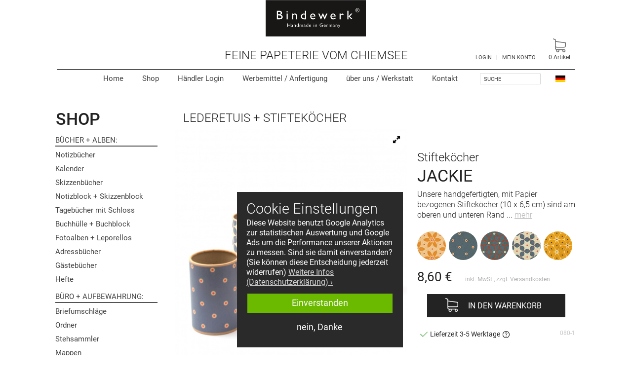

--- FILE ---
content_type: text/html; charset=UTF-8
request_url: https://www.bindewerk.de/Lederetuis-Stiftekoecher/Stiftekoecher-JACKIE.html
body_size: 42011
content:
<!DOCTYPE HTML>
<html lang="de">
<head>
            
	<meta http-equiv="Content-Type" content="text/html; charset=UTF-8">
	<meta name="viewport" content="width=device-width, initial-scale=1" />
	
                
	
        <title>Bindewerk | Stifteköcher JACKIE</title>
    <meta http-equiv="X-UA-Compatible" content="IE=Edge">
                <meta name="description" content="Stifteköcher JACKIE - Unsere handgefertigten, mit Papier bezogenen Stifteköcher (10 x 6,5 cm) sind am oberen und unteren Rand mit Kraftpapier abgesetzt. Ein farbiger Filzboden sorgt für eine fast gerä">
                <meta name="keywords" content="stifteköcher, jackie, lederetuis">
    
        <meta property="og:site_name" content="https://www.bindewerk.de/">
        <meta property="og:title" content="Bindewerk | Stifteköcher JACKIE ">
                    <meta property="og:type" content="product">
            <meta property="og:image" content="https://www.bindewerk.de/out/pictures/generated/product/1/598_598_95/stiftekoecher-jackie-080-1-1-skip.jpg">
            <meta property="og:url" content="https://www.bindewerk.de/Lederetuis-Stiftekoecher/Stiftekoecher-JACKIE.html">
        

                <link rel="canonical" href="https://www.bindewerk.de/Lederetuis-Stiftekoecher/Stiftekoecher-JACKIE.html">
        <link rel="shortcut icon" href="https://www.bindewerk.de/out/bindewerk/img/favicon.ico">
	
    
        
                            



        
    
            

    
        <link rel="preconnect" href="https://www.googletagmanager.com">
        <link rel="preconnect" href="https://www.google-analytics.com">        
    


        <style>
        /* reset.css*/ a,abbr,acronym,address,applet,b,big,blockquote,body,caption,center,cite,code,dd,del,dfn,div,dl,dt,em,fieldset,font,form,h1,h2,h3,h4,h5,h6,html,i,iframe,img,ins,kbd,label,legend,li,object,ol,p,pre,q,s,samp,small,span,strike,strong,sub,sup,table,tbody,td,tfoot,th,thead,tr,tt,u,ul,var{margin:0;padding:0;border:0;outline:0;font-size:100%;vertical-align:baseline;background:0 0}body{line-height:1}ol,ul{list-style:none}blockquote,q{quotes:none}blockquote:after,blockquote:before,q:after,q:before{content:'';content:none}:focus{outline:0}ins{text-decoration:none}del{text-decoration:line-through}table{border-collapse:collapse;border-spacing:0}
        /* js/libs/royalslider/royalslider.css */ .rsContainer,.rsOverflow,.rsVisibleNearbyWrap{-webkit-tap-highlight-color:transparent;position:relative}.royalSlider,.rsContainer,.rsOverflow,.rsThumb{position:relative}.rsArrow,.rsThumbs,.rsThumbsArrow{cursor:pointer}.rsOverflow,.rsSlide,.rsThumbs{overflow:hidden}.royalSlider>*,.rsGCaption,.rsTabs,.rsThumb,.rsThumbs{float:left}.royalSlider{width:600px;height:400px;direction:ltr}.rsContainer,.rsContent,.rsOverflow,.rsSlide,.rsVisibleNearbyWrap{width:100%;height:100%}.rsWebkit3d .rsABlock,.rsWebkit3d .rsAbsoluteEl,.rsWebkit3d .rsBtnCenterer,.rsWebkit3d .rsContainer,.rsWebkit3d .rsLink,.rsWebkit3d .rsOverflow,.rsWebkit3d .rsPreloader,.rsWebkit3d .rsSlide,.rsWebkit3d .rsThumbs,.rsWebkit3d img{-webkit-backface-visibility:hidden}.rsFade.rsWebkit3d .rsContainer,.rsFade.rsWebkit3d .rsSlide,.rsFade.rsWebkit3d img{-webkit-transform:none}.rsOverflow{float:left}.rsVisibleNearbyWrap{overflow:hidden;left:0;top:0}.rsVisibleNearbyWrap .rsOverflow{position:absolute;left:0;top:0}.rsArrow,.rsNav,.rsThumbsArrow{opacity:1;-webkit-transition:opacity .3s linear;-moz-transition:opacity .3s linear;-o-transition:opacity .3s linear;transition:opacity .3s linear}.rsHidden{opacity:0;visibility:hidden;-webkit-transition:visibility 0s linear .3s,opacity .3s linear;-moz-transition:visibility 0s linear .3s,opacity .3s linear;-o-transition:visibility 0s linear .3s,opacity .3s linear;transition:visibility 0s linear .3s,opacity .3s linear}.rsGCaption{width:100%;text-align:center}.royalSlider.rsFullscreen{position:fixed!important;height:auto!important;width:auto!important;margin:0!important;padding:0!important;z-index:2147483647!important;top:0!important;left:0!important;bottom:0!important;right:0!important}.royalSlider .rsSlide.rsFakePreloader{opacity:1!important;-webkit-transition:none;-moz-transition:none;-o-transition:none;transition:none;display:none}.rsSlide{position:absolute;left:0;top:0;display:block}.royalSlider.rsAutoHeight,.rsAutoHeight .rsSlide{height:auto}.rsContent{position:relative}.rsPreloader{position:absolute;z-index:0}.rsNav{-moz-user-select:-moz-none;-webkit-user-select:none;user-select:none}.rsNavItem{-webkit-tap-highlight-color:rgba(0,0,0,0.25)}.rsThumbs{position:relative;z-index:22}.rsTabs{background:0 0!important}.rsTabs,.rsThumbs{-webkit-tap-highlight-color:transparent}.rsVideoContainer{width:auto;height:auto;line-height:0;position:relative}.rsABlock,.rsLink,.rsVideoFrameHolder{left:0;top:0;position:absolute}.rsVideoFrameHolder{background:#141414;opacity:0;-webkit-transition:.3s}.rsVideoFrameHolder.rsVideoActive{opacity:1}.rsVideoContainer .rsVideoObj,.rsVideoContainer embed,.rsVideoContainer iframe,.rsVideoContainer video{position:absolute;z-index:50;left:0;top:0;width:100%;height:100%}.rsVideoContainer.rsIOSVideo embed,.rsVideoContainer.rsIOSVideo iframe,.rsVideoContainer.rsIOSVideo video{-webkit-box-sizing:border-box;-moz-box-sizing:border-box;box-sizing:border-box;padding-right:44px}.rsABlock{z-index:15}img.rsImg{max-width:none}.grab-cursor{cursor:url(/out/bindewerk/src/js/libs/royalslider/grab.png) 8 8,move}.grabbing-cursor{cursor:url(/out/bindewerk/src/js/libs/royalslider/grabbing.png) 8 8,move}.rsNoDrag{cursor:auto}.rsLink{width:100%;height:100%;display:block;z-index:20;background:url(/out/bindewerk/src/js/libs/royalslider/blank.gif)}
        /* js/libs/royalslider/skins/default-inverted/rs-default-inverted.css */ .rsDefaultInv.rsHor .rsArrowLeft,.rsDefaultInv.rsVer .rsArrowLeft,.rsDefaultInv.rsWithThumbsHor .rsThumbsArrowLeft,.rsDefaultInv.rsWithThumbsVer .rsThumbsArrowLeft{left:0;top:0}.rsDefaultInv,.rsDefaultInv .rsOverflow,.rsDefaultInv .rsSlide,.rsDefaultInv .rsThumbs,.rsDefaultInv .rsVideoFrameHolder{background:#eee;color:#222}.rsDefaultInv .rsArrow{height:100%;width:44px;position:absolute;display:block;cursor:pointer;z-index:21}.rsDefaultInv.rsVer .rsArrow{width:100%;height:44px}.rsDefaultInv.rsVer .rsArrowRight,.rsDefaultInv.rsWithThumbsVer .rsThumbsArrowRight{bottom:0;left:0}.rsDefaultInv.rsHor .rsArrowRight,.rsDefaultInv.rsWithThumbsHor .rsThumbsArrowRight{right:0;top:0}.rsDefaultInv .rsArrowIcn{width:32px;height:32px;top:50%;left:50%;margin-top:-16px;margin-left:-16px;position:absolute;cursor:pointer;background:url('/out/bindewerk/src/js/libs/royalslider/skins/default-inverted/rs-default-inverted.png') rgba(255,255,255,.75);border-radius:2px}.rsDefaultInv .rsArrowIcn:hover,.rsDefaultInv .rsCloseVideoIcn:hover,.rsDefaultInv .rsFullscreenIcn:hover,.rsDefaultInv .rsPlayBtn:hover .rsPlayBtnIcon{background-color:rgba(255,255,255,.9)}.rsDefaultInv.rsHor .rsArrowLeft .rsArrowIcn{background-position:-64px -32px}.rsDefaultInv.rsHor .rsArrowRight .rsArrowIcn{background-position:-64px -64px}.rsDefaultInv.rsVer .rsArrowLeft .rsArrowIcn{background-position:-96px -32px}.rsDefaultInv.rsVer .rsArrowRight .rsArrowIcn{background-position:-96px -64px}.rsDefaultInv .rsArrowDisabled .rsArrowIcn{opacity:.2}.rsDefaultInv .rsBullets{position:relative;z-index:35;padding-top:4px;width:100%;height:auto;margin:0 auto;text-align:center;line-height:5px;overflow:hidden}.rsDefaultInv .rsBullet{width:5px;height:5px;display:inline-block;padding:6px}.rsDefaultInv .rsBullet span{display:block;width:5px;height:5px;border-radius:50%;background:#bbb}.rsDefaultInv .rsBullet.rsNavSelected span{background-color:#000}.rsDefaultInv .rsThumbsHor{width:100%;height:72px}.rsDefaultInv .rsThumbsVer{width:96px;height:100%;position:absolute;top:0;right:0}.rsDefaultInv.rsWithThumbsHor .rsThumbsContainer{position:relative;height:100%}.rsDefaultInv.rsWithThumbsVer .rsThumbsContainer{position:relative;width:100%}.rsDefaultInv .rsThumb{float:left;overflow:hidden;width:96px;height:72px}.rsDefaultInv .rsThumb img{width:100%;height:100%}.rsDefaultInv .rsThumb.rsNavSelected{background:#fff}.rsDefaultInv .rsThumb.rsNavSelected img{opacity:.5}.rsDefaultInv .rsTmb{display:block}.rsDefaultInv .rsTmb h5{font-size:16px;margin:0;padding:0;line-height:20px}.rsDefaultInv .rsTmb span{color:#ddd;margin:0;padding:0;font-size:13px;line-height:18px}.rsDefaultInv .rsThumbsArrow{height:100%;width:20px;position:absolute;display:block;cursor:pointer;z-index:21;background:rgba(255,255,255,.75)}.rsDefaultInv .rsThumbsArrow:hover{background:rgba(255,255,255,.9)}.rsDefaultInv.rsWithThumbsVer .rsThumbsArrow{width:100%;height:20px}.rsDefaultInv .rsThumbsArrowIcn{width:16px;height:16px;top:50%;left:50%;margin-top:-8px;margin-left:-8px;position:absolute;cursor:pointer;background:url('/out/bindewerk/src/js/libs/royalslider/skins/default-inverted/rs-default-inverted.png')}.rsDefaultInv.rsWithThumbsHor .rsThumbsArrowLeft .rsThumbsArrowIcn{background-position:-128px -32px}.rsDefaultInv.rsWithThumbsHor .rsThumbsArrowRight .rsThumbsArrowIcn{background-position:-128px -48px}.rsDefaultInv.rsWithThumbsVer .rsThumbsArrowLeft .rsThumbsArrowIcn{background-position:-144px -32px}.rsDefaultInv.rsWithThumbsVer .rsThumbsArrowRight .rsThumbsArrowIcn{background-position:-144px -48px}.rsDefaultInv .rsThumbsArrowDisabled{display:none!important}@media screen and (min-width:0px) and (max-width:800px){.rsDefaultInv .rsThumb{width:59px;height:44px}.rsDefaultInv .rsThumbsHor{height:44px}.rsDefaultInv .rsThumbsVer{width:59px}}.rsDefaultInv .rsTabs{width:100%;height:auto;margin:0 auto;text-align:center;overflow:hidden;padding-top:12px;position:relative}.rsDefaultInv .rsTab{display:inline-block;cursor:pointer;text-align:center;height:auto;width:auto;color:#333;padding:5px 13px 6px;min-width:72px;border:1px solid #d9d9dd;border-right:1px solid #f5f5f5;text-decoration:none;background-color:#fff;background-image:-webkit-linear-gradient(top,#fefefe,#f4f4f4);background-image:-moz-linear-gradient(top,#fefefe,#f4f4f4);background-image:linear-gradient(to bottom,#fefefe,#f4f4f4);-webkit-box-shadow:inset 1px 0 0 #fff;box-shadow:inset 1px 0 0 #fff}.rsDefaultInv .rsTab:first-child{-webkit-border-top-left-radius:4px;border-top-left-radius:4px;-webkit-border-bottom-left-radius:4px;border-bottom-left-radius:4px}.rsDefaultInv .rsTab:last-child{-webkit-border-top-right-radius:4px;border-top-right-radius:4px;-webkit-border-bottom-right-radius:4px;border-bottom-right-radius:4px;border-right:1px solid #cfcfcf}.rsDefaultInv .rsTab:active{border:1px solid #d9d9dd;background-color:#f4f4f4;box-shadow:0 1px 4px rgba(0,0,0,.2) inset}.rsDefaultInv .rsTab.rsNavSelected{color:#fff;border:1px solid #999;text-shadow:1px 1px #838383;box-shadow:0 1px 9px rgba(102,102,102,.65) inset;background:#acacac;background-image:-webkit-linear-gradient(top,#acacac,#bbb);background-image:-moz-llinear-gradient(top,#acacac,#bbb);background-image:linear-gradient(to bottom,#acacac,#bbb)}.rsDefaultInv .rsFullscreenBtn{right:0;top:0;width:44px;height:44px;z-index:22;display:block;position:absolute;cursor:pointer}.rsDefaultInv .rsFullscreenIcn{display:block;margin:6px;width:32px;height:32px;background:url('/out/bindewerk/src/js/libs/royalslider/skins/default-inverted/rs-default-inverted.png') rgba(255,255,255,.75);border-radius:2px}.rsDefaultInv.rsFullscreen .rsFullscreenIcn{background-position:-32px 0}.rsDefaultInv .rsPlayBtn{-webkit-tap-highlight-color:rgba(0,0,0,0.3);width:64px;height:64px;margin-left:-32px;margin-top:-32px;cursor:pointer}.rsDefaultInv .rsPlayBtnIcon{width:64px;display:block;height:64px;-webkit-border-radius:4px;border-radius:4px;-webkit-transition:.3s;-moz-transition:.3s;transition:.3s;background:url(/out/bindewerk/src/js/libs/royalslider/skins/default-inverted/rs-default-inverted.png) 0 -32px no-repeat rgba(255,255,255,.75)}.rsDefaultInv .rsBtnCenterer{position:absolute;left:50%;top:50%;width:20px;height:20px}.rsDefaultInv .rsCloseVideoBtn{right:0;top:0;width:44px;height:44px;z-index:500;position:absolute;cursor:pointer;-webkit-backface-visibility:hidden;-webkit-transform:translateZ(0)}.rsDefaultInv .rsCloseVideoBtn.rsiOSBtn{top:-38px;right:-6px}.rsDefaultInv .rsCloseVideoIcn{margin:6px;width:32px;height:32px;background:url('/out/bindewerk/src/js/libs/royalslider/skins/default-inverted/rs-default-inverted.png') -64px 0 rgba(255,255,255,.75)}.rsDefaultInv .rsPreloader{width:20px;height:20px;background-image:url(/out/bindewerk/src/js/libs/royalslider/skins/preloaders/preloader.gif);left:50%;top:50%;margin-left:-10px;margin-top:-10px}.rsDefaultInv .rsGCaption{position:absolute;float:none;bottom:6px;left:6px;text-align:left;background:rgba(255,255,255,.75);color:#000;padding:2px 8px;width:auto;font-size:12px;border-radius:2px}
        /* js/libs/cc/cookieconsent.min.css */ .cc-link,.cc-revoke:hover{text-decoration:underline}.cc-window{opacity:1;-webkit-transition:opacity 1s;transition:opacity 1s}.cc-window.cc-invisible{opacity:0}.cc-animate.cc-revoke{-webkit-transition:-webkit-transform 1s;transition:transform 1s;transition:transform 1s,-webkit-transform 1s}.cc-animate.cc-revoke.cc-top{-webkit-transform:translateY(-2em);transform:translateY(-2em)}.cc-animate.cc-revoke.cc-bottom{-webkit-transform:translateY(2em);transform:translateY(2em)}.cc-animate.cc-revoke.cc-active.cc-bottom,.cc-animate.cc-revoke.cc-active.cc-top,.cc-revoke:hover{-webkit-transform:translateY(0);transform:translateY(0)}.cc-grower{max-height:0;overflow:hidden;-webkit-transition:max-height 1s;transition:max-height 1s}.cc-revoke,.cc-window{position:fixed;overflow:hidden;-webkit-box-sizing:border-box;box-sizing:border-box;font-family:Helvetica,Calibri,Arial,sans-serif;font-size:16px;line-height:1.5em;display:-webkit-box;display:-ms-flexbox;display:flex;-ms-flex-wrap:nowrap;flex-wrap:nowrap;z-index:9999}.cc-window.cc-static{position:static}.cc-window.cc-floating{padding:2em;max-width:24em;-webkit-box-orient:vertical;-webkit-box-direction:normal;-ms-flex-direction:column;flex-direction:column}.cc-window.cc-banner{padding:1em 1.8em;width:100%;-webkit-box-orient:horizontal;-webkit-box-direction:normal;-ms-flex-direction:row;flex-direction:row}.cc-revoke{padding:.5em}.cc-header{font-size:18px;font-weight:700}.cc-btn,.cc-close,.cc-link,.cc-revoke{cursor:pointer}.cc-link{opacity:.8;display:inline-block;padding:.2em}.cc-close:focus,.cc-close:hover,.cc-link:hover{opacity:1}.cc-link:active,.cc-link:visited{color:initial}.cc-btn{display:block;padding:.4em .8em;font-size:.9em;font-weight:700;border-width:2px;border-style:solid;text-align:center;white-space:nowrap}.cc-highlight .cc-btn:first-child{background-color:transparent;border-color:transparent}.cc-highlight .cc-btn:first-child:focus,.cc-highlight .cc-btn:first-child:hover{background-color:transparent;text-decoration:underline}.cc-close{display:block;position:absolute;top:.5em;right:.5em;font-size:1.6em;opacity:.9;line-height:.75}.cc-revoke.cc-top{top:0;left:3em;border-bottom-left-radius:.5em;border-bottom-right-radius:.5em}.cc-revoke.cc-bottom{bottom:0;left:3em;border-top-left-radius:.5em;border-top-right-radius:.5em}.cc-revoke.cc-left{left:3em;right:unset}.cc-revoke.cc-right{right:3em;left:unset}.cc-top{top:1em}.cc-left{left:1em}.cc-right{right:1em}.cc-bottom{bottom:1em}.cc-floating>.cc-link{margin-bottom:1em}.cc-floating .cc-message{display:block;margin-bottom:1em}.cc-window.cc-floating .cc-compliance{-webkit-box-flex:1;-ms-flex:1 0 auto;flex:1 0 auto}.cc-window.cc-banner{-webkit-box-align:center;-ms-flex-align:center;align-items:center}.cc-banner.cc-top{left:0;right:0;top:0}.cc-banner.cc-bottom{left:0;right:0;bottom:0}.cc-banner .cc-message{display:block;-webkit-box-flex:1;-ms-flex:1 1 auto;flex:1 1 auto;max-width:100%;margin-right:1em}.cc-compliance{display:-webkit-box;display:-ms-flexbox;display:flex;-webkit-box-align:center;-ms-flex-align:center;align-items:center;-ms-flex-line-pack:justify;align-content:space-between}.cc-floating .cc-compliance>.cc-btn{-webkit-box-flex:1;-ms-flex:1;flex:1}.cc-btn+.cc-btn{margin-left:.5em}@media print{.cc-revoke,.cc-window{display:none}}@media screen and (max-width:900px){.cc-btn{white-space:normal}}@media screen and (max-width:414px) and (orientation:portrait),screen and (max-width:736px) and (orientation:landscape){.cc-window.cc-top{top:0}.cc-window.cc-bottom{bottom:0}.cc-window.cc-banner,.cc-window.cc-floating,.cc-window.cc-left,.cc-window.cc-right{left:0;right:0}.cc-window.cc-banner{-webkit-box-orient:vertical;-webkit-box-direction:normal;-ms-flex-direction:column;flex-direction:column}.cc-window.cc-banner .cc-compliance{-webkit-box-flex:1;-ms-flex:1 1 auto;flex:1 1 auto}.cc-window.cc-floating{max-width:none}.cc-window .cc-message{margin-bottom:1em}.cc-window.cc-banner{-webkit-box-align:unset;-ms-flex-align:unset;align-items:unset}.cc-window.cc-banner .cc-message{margin-right:0}}.cc-floating.cc-theme-classic{padding:1.2em;border-radius:5px}.cc-floating.cc-type-info.cc-theme-classic .cc-compliance{text-align:center;display:inline;-webkit-box-flex:0;-ms-flex:none;flex:none}.cc-theme-classic .cc-btn{border-radius:5px}.cc-theme-classic .cc-btn:last-child{min-width:140px}.cc-floating.cc-type-info.cc-theme-classic .cc-btn{display:inline-block}.cc-theme-edgeless.cc-window{padding:0}.cc-floating.cc-theme-edgeless .cc-message{margin:2em 2em 1.5em}.cc-banner.cc-theme-edgeless .cc-btn{margin:0;padding:.8em 1.8em;height:100%}.cc-banner.cc-theme-edgeless .cc-message{margin-left:1em}.cc-floating.cc-theme-edgeless .cc-btn+.cc-btn{margin-left:0}
        
        body{font-size:10px;font-family:Roboto, arial, helvetica, clean, sans-serif;background-color:#ffffff;color:#232323;}body.popup{background-image:none;}body.popup #content{width:auto;}#ov{width:100%;overflow:hidden;position:relative;} #page{width:100%;max-width:1250px;margin:0 auto;position:relative;left:0;transition:transform 0.2s;box-sizing:border-box;background:#fff;}#header{width:calc(100% - 50px);margin-left:25px;height:180px;position:relative;left:0;top:0;box-sizing:border-box;}#space_for_head{position:relative;height:180px;}#topbar{position:absolute;box-sizing:border-box;width:100%;display:none;background:#fff;}#topbar{box-shadow:0px -1px 9px 2px rgba(0,0,0,0.19);}#maincontent{position:relative;padding-top:47px;padding-left:15px;padding-right:15px;}.sidebarLeft #maincontent{padding-right:25px;}#footer_bar{position:relative;left:0;width:100%;background:#f5f5f5;transition:transform 0.2s;}#bottomspace{background:#f5f5f5;}.logo-wrap{width:calc( 100% - 200px );left:100px;background:#fff;box-sizing:border-box;text-align:center;position:absolute;top:0;}a#logo{display:inline-block;width:auto;height:50px;padding:9px 6px 0 14px;background-color:#000000;box-sizing:border-box;}a#logo svg{width:100px;height:auto;display:inline-block;}a#floatinglogo{display:block;width:203px;position:absolute;top:0;left:50%;margin-left:-102px;}#floatinglogo img{width:100%;}#searchBox{display:inline-block;vertical-align:top;}div#loginBox{position:relative;display:inline-block;padding-top:18px;padding-left:6px;color:#434343;font-size:1.1em;vertical-align:top;}div#loginBox a{color:#434343;}#claim{position:absolute;width:100%;text-align:center;top:100px;left:0;font-size:2.4em;line-height:1em;font-weight:300;text-transform:uppercase;}#topnav{position:absolute;width:100%;top:140px;text-align:right;border-top:2px solid #535353;}#prenav{position:absolute;top:93px;right:80px;}.preheader.grey{background:#f5f5f5;}.preheader.green{background:#407f88;color:#fff;}.preheader .in{padding:12px 15px;width:100%;max-width:1250px;margin:0 auto;text-align:center;font-size:15px;line-height:1.2em;box-sizing:border-box;}#preheader_mobil{display:none;}.hid{display:none;}img, svg{border:0;vertical-align:middle;}img.lazy{background-color:#fafafa;opacity:0;transition:opacity .3s ease-in;}.cc-window.cc-floating{padding:1em 1.2em;font-family:Roboto, arial, helvetica, clean, sans-serif;max-width:21em;}.cc-right{right:50%;margin-right:-11em;}.cc-floating .cc-message{line-height:1.3em;margin-bottom:6.6em;}.cc-floating .cc-message h2{font-size:1.8em;line-height:1.3em;font-weight:300;margin-bottom:0;}.cc-revoke{display:none !important;}.cc-link{padding-left:0;padding-right:0;display:inline;}.cc-floating .cc-compliance > .cc-btn{display:block;position:absolute;bottom:1.2em;left:1.2em;width:calc(100% - (2 * 1.2em));margin-left:0;box-sizing:border-box;font-size:1.1em;line-height:1.2em;font-weight:400;}.cc-floating .cc-compliance > .cc-btn.cc-allow{bottom:4.0em }@media screen and (max-width:648px){.cc-right{right:1em;margin-right:0;}}#langsel{position:absolute;top:140px;right:20px;}#searchBox{position:absolute;top:142px;right:70px;}#topnav ul{margin:0;padding:0;padding-right:220px;}#topnav ul li{margin:0;padding:0;list-style:none;display:inline-block;}#topnav ul li a{display:block;padding:10px 18px;font-size:1.5em;font-weight:400;}@media screen and (max-width:1050px){#topnav ul li span{display:none;}}div#top_basket{position:absolute;top:68px;right:0;}div#top_basket a{position:relative;display:block;padding:10px;font-size:1.4em;line-height:1.4em;color:#434343;text-align:center;}div#top_basket span{font-size:0.857em;}div#top_basket .cart-icon{display:inline-block;position:relative;width:28px;opacity:0.8;}div#top_basket .cart-icon svg{width:100%;}div#top_basket .count{display:inline-block;background:#d44259;width:16px;height:16px;border-radius:8px;text-align:center;color:#fff;font-size:10px;line-height:16px;font-family:Arial, sans-serif;font-weight:bold;}div#top_basket .count.c0{display:inline;background:transparent;font-size:0.857em;font-family:inherit;font-weight:inherit;color:inherit;line-height:inherit;}div.searchBox{padding:0;padding-top:7px;position:relative;}div.searchBox input.textbox{display:inline-block;width:123px;height:22px;color:#434343;background-color:#fff;font-size:1.1em;line-height:1em;border:1px solid #d7d7d7;}label.innerLabel{display:block;position:absolute;color:#434343;margin:6px 0 0 8px;font-weight:normal;text-transform:uppercase;font-size:1.1em;}div.searchBox input.searchSubmit{display:none;background:url(/out/bindewerk/src/bg/lupe2.png) no-repeat 3px;border:none;cursor:pointer;width:24px;height:19px;vertical-align:top;}#mobSearchButton, #mobMyAccButton{display:none;width:50px;height:50px;position:absolute;top:0;cursor:pointer;box-sizing:border-box;}#mobSearchButton{top:0;left:0;padding:14px;}#mobMyAccButton{right:50px;padding:12px;}#mobMyAccButton img{width:100%;}#navGripM::after, #mobMyAccButton::after, #mobSearchButton::after, .logo-wrap::after{content:"";display:block;position:absolute;right:0;top:5px;height:40px;width:0px;font-size:0px;border-left:1px solid #aeaeae;}@media screen and (max-width:500px){#mobSearchButton::after, .logo-wrap::after{content:none;}}div#locatorBar{position:relative;height:auto;background:#fff;padding-left:16px;}div#breadCrumb{position:relative;}div#breadCrumb a{color:#232323;display:inline-block;}div#breadCrumb h2{font-size:2.4em;font-weight:300;text-transform:uppercase;}div#breadCrumb span{font-size:2.4em;display:inline-block;padding:0 8px;}#sidebar{display:none;position:absolute;top:44px;left:13px;margin-top:0;width:232px;}.sidebarLeft #sidebar{display:block;}#contentwrapper{position:relative;padding-left:0;}.sidebarLeft #contentwrapper{padding-left:250px;}#content{position:relative;width:auto;min-height:1500px;padding-bottom:40px;background-color:#ffffff;}.start #content{background:transparent;}.categoryPictureWrap{padding:16px;position:relative;}.categoryPictureWrap img{width:100%;}.cal_over{position:absolute;bottom:32px;left:32px;width:12vw;max-width:150px;}.categoryBox{width:216px;padding-bottom:1px;margin-bottom:20px;}.shopCatsHead{padding-left:10px;font-size:3.4em;font-weight:500;text-transform:uppercase;margin-bottom:4px;}.shopCatsHead span{font-size:12px;}.hidingHead{padding-left:9px;font-size:24px;line-height:1em;text-transform:uppercase;font-weight:400;}.hidingHead.serien{font-size:21px;line-height:1em;height:18px;margin-top:40px;}.hidingHead.info{margin-top:40px;}#sidebar .tree{margin:0;color:#434343;}#sidebar .tree a{color:#434343;display:block;padding:6px 0 5px 9px;line-height:1.1em;font-size:1.5em;}#sidebar .tree ul{padding-left:0px;margin:0;padding-bottom:2px;}#sidebar .tree li{list-style:none;padding:0;padding-top:1px;}#sidebar .tree li.active>a{background:url('/out/bindewerk/src/bg/nav-pfeil1.gif') left center no-repeat;}#sidebar .tree li.active, #sidebar .tree li.exp{font-weight:600;}#sidebar .tree ul li a{padding:4px 0 4px 22px;font-weight:400;font-size:1.4em;}#sidebar .tree ul li{padding:0;background-image:none;}#sidebar .tree a:hover{background-color:#f7f7f7;text-decoration:none;}#sidebar .tree ul li a:hover{background-color:#f7f7f7;}.cat_subhead h6{margin-top:10px;margin-left:9px;padding:4px 0 3px 0;border-bottom:2px solid #535353;margin-bottom:2px;text-transform:uppercase;font-size:1.5em;font-weight:400;}.cat_subhead h6:after{content:":";}#sidebar .topnav{display:none;margin-bottom:20px;}div.listLocator, div.listRefine{display:none;position:absolute;top:-40px;right:16px;width:460px;}.refineParams .dropDown{float:right;}div#sortItems.dropDown{margin-right:30px;}div.detailsLocator{position:absolute;top:-34px;right:20px;width:460px;}.pager{float:right;color:#7f7f7f;font-size:1.1em;}.page{padding:6px;font-weight:bold;}.pager a:hover{text-decoration:none;}a.page{padding:6px 8px;color:#7f7f7f;}a.page.active{color:#ffffff;background-color:#cfcfcf;}div.bottomParams{text-align:right;padding-right:16px;padding-top:40px;}div.bottomParams a.prev:hover, div.bottomParams a.next:hover, div.bottomParams a.page:hover{background-color:#cfcfcf;color:#ffffff;}.gridView,.infogridView{margin:0;}.gridView{padding-bottom:40px;}.gridView li{width:25%;overflow:hidden;float:left;position:relative;list-style:none;margin:0;padding:0;}.gridView li a{position:relative;display:block;height:auto;text-decoration:none;color:#333333;padding:0 8px 10px 10px;border:1px solid #ffffff;}.gridView li a:hover{border-color:#f7f7f7;}.gridView li .gridPicture{display:block;position:relative;margin:0;max-width:210px;height:auto;padding:10px 0 4px 0;text-align:center;margin:0 auto;}.gridView li .gridPicture img{background-color:#fafafa;width:100%;height:auto;}.gridView .textBlock{position:relative;margin:0;box-sizing:border-box;padding:0 10px 0 15px;height:118px;font-size:1.3em;line-height:1.25em;color:#434343;font-family:Roboto, "Open Sans", sans-serif;}.gridView .sd{position:relative;overflow:hidden;height:3.75em;}.gridView .sd p{margin:0;}.gridView .sd{display:-webkit-box;-webkit-line-clamp:3;-webkit-box-orient:vertical;}.gridView .textBlock h4{margin:0 0 4px 0;font-size:1.24em;line-height:1.05em;font-weight:500;font-family:Roboto, sans-serif;}.gridView .textBlock h4 span{display:block;font-weight:400;line-height:1.4em;}.gridView .priceBlock{position:absolute;bottom:0;left:15px;height:20px;width:166px;font-size:1.35em;font-weight:500;}.pricefrom{font-size:11px;}.priceOld{font-size:11px;color:#ED4343;}.start .gridView li .gridPicture{max-width:240px;}div#detailsMain{position:relative;float:left;width:100%;}div#overviewLink{display:none;position:relative;}div#overviewLink a{color:#b2b2b2;font-size:14px;padding-bottom:10px;text-decoration:none;}div#overviewLink a span{font-size:20px;}#linkNextArticle{float:right;}.detailsRelated{clear:both;padding-top:40px;}.detailsInfo{position:relative;width:100%;min-height:500px;float:left;}.detailsInfo .pictureCol{position:relative;margin-top:0;margin-left:0;}.detailsInfo .pictureCol{width:47.4%;float:left;}.detailsInfo .picture{position:relative;width:100%;min-height:220px;text-align:center;float:left;}.detailsInfo .picture a{width:100%;float:left;text-align:center;overflow:hidden;}.detailsInfo .picture img{width:100%;vertical-align:middle;float:left;}.detailsInfo .information{float:right;min-height:340px;position:relative;padding-bottom:40px;}.detailsInfo #productTitle{float:right;position:relative;padding:0;padding-top:40px;}h1#productTitle{font-size:3.4em;font-weight:400;line-height:1.1em;}h1#productTitle span{display:block;font-size:0.71em;font-weight:300;}.hasBrand{float:left;width:258px;}div.longDescription{font-size:1.6em;font-weight:300;line-height:1.334em;padding-top:8px;}.shortcontent{display:inline;}.shortcontent p:last-child, .allcontent p:last-child{display:inline;}.morecontent span{display:none;}a.morelink{color:#b2b2b2;text-decoration:underline;}div#greyBox{margin-top:20px;padding:22px 5% 20px 5.5%;background-color:#f7f7f7;}.otherPictures{position:relative;z-index:4;float:left;width:100%;padding-top:20px;height:82px;}.otherPictures ul{margin:0;padding:0;overflow:hidden;}.otherPictures li{list-style:none;padding:0;float:left;width:20.8%;margin-right:4.2%;}.otherPictures li:last-child{margin-right:0;}.otherPictures a{padding:0;float:left;}.otherPictures a{display:block;width:100%;float:left;text-align:center;line-height:100%;position:relative;}.artIcon{display:block;width:100%;border:1px solid #d7d7d7;overflow:hidden;}.otherPictures img{width:100%;vertical-align:middle;position:relative;z-index:1;}.royalSlider{width:100%;margin-bottom:4px;}.royalSlider.rsWithThumbsHor{margin-bottom:74px;}.royalSlider.rsWithBullets{margin-bottom:20px;}.rsTmb{border:none;}.detailsInfo .rsImg{margin-top:0 !important;}.rsDefaultInv, .rsDefaultInv .rsOverflow, .rsDefaultInv .rsSlide, .rsDefaultInv .rsVideoFrameHolder, .rsDefaultInv .rsThumbs{background:#ffffff;}.rsDefaultInv .rsThumb.rsNavSelected{background:none;}.rsDefaultInv .rsThumb.rsNavSelected img{opacity:1;}.rsDefaultInv .rsThumbsHor{height:auto;}.rsDefaultInv .rsThumb{display:inline-block;width:76px;height:76px;box-sizing:border-box;border:1px solid #d7d7d7;}.rsDefaultInv .rsArrow{width:32px;} .rsDefaultInv .rsArrowIcn{border-radius:0;}.loading .home-slider{display:none;}.loading .wm-slider{display:none;}.home-slider-wrapper{height:437px;}.home-slider{position:relative;float:none;}.home-slider .img, .rsOverflow{height:416px;background-position:center 100%;background-size:cover;}@media screen and (max-width:760px){.home-slider-wrapper{height:371px;}.home-slider .img, .rsOverflow{height:360px;}.home-slider-wrapper, .wm-slider-wrapper, .wm-gallery, .werbemittel .corp-kv .img, .elastic-video, .cal-slider-wrapper{margin-left:-15px;margin-right:-15px;width:auto;}}@media screen and (max-width:600px){.home-slider-wrapper{height:311px;}.home-slider .img, .rsOverflow{height:300px;}}@media screen and (max-width:500px){.home-slider-wrapper{height:221px;}.home-slider .img, .rsOverflow{height:210px;}}@media screen and (max-width:380px){.home-slider-wrapper{height:221px;}.home-slider .img, .rsOverflow{height:210px;}}#startSlider{position:relative;}#startSlider .royalSlider{width:100%;height:282px;}.zoom-in, .zoom-out{display:none;position:absolute;bottom:36px;right:10px;z-index:999;cursor:pointer;width:40px;height:40px;}.zoom-in img, .zoom-out img{width:100%;}.zoom-container{position:absolute;top:0;width:100%;display:none;z-index:999;}.zoom-container:before{content:"";display:block;padding-top:100%;}.zoom-inner{position:absolute;top:0;left:0;height:100%;bottom:0;right:0;overflow:hidden;background:#fff;}.detailsInfo img.zoom-image{position:absolute;float:none;width:auto;height:auto;top:50%;left:50%;margin-left:0;transform:translate(-50%, -50%);}.detailsInfo .zoom-inner img.zoom-image{max-width:1000px;} .rsFullscreen .zoom-in, .rsFullscreen .zoom-out{float:none;top:10px;left:10px;right:auto;bottom:auto;}.rsFullscreen .zoom-in{display:block;}#z-container{display:none;float:none;position:absolute;top:0;bottom:0;left:0;right:0;justify-content:center;align-items:center;overflow:hidden;background:#fff;}#zoom-inner{justify-content:center;align-items:center;overflow:hidden;}@media screen and (max-width:600px){.rsDefaultInv .rsFullscreenBtn{display:none;}div#greyBox{margin-top:10px;}}.royalSlider > .rsImg{visibility:hidden;}.werbemittel div#locatorBar{display:none;}.werbemittel #contentwrapper{padding-left:0;}.werbemittel .cmsContent{padding:0;font-family:Roboto, sans-serif;font-size:1em;}.corp-kv{padding:10px;background-color:#ffffff;}.corp-kv .img{width:100%;}.corp-kv .img img{width:100%;}.corp-kv .txt{padding:50px 10px;}.corp-kv .txt h1{font-size:3.4em;font-weight:300;line-height:1.1em;margin-bottom:4px;text-transform:uppercase;}.corp-kv .txt p{font-size:1.9em;font-weight:300;line-height:1.6em;}.wm-box-container{margin-left:-15px;margin-right:-15px;}.wm-box{position:relative;width:50%;padding-left:25px;padding-right:25px;margin-bottom:15px;float:left;box-sizing:border-box;}.wm-slider{position:relative;width:100%;}.wm-slider img{width:100%;height:auto;vertical-align:top;}.wm-slider .item{position:relative;}.wm-slider .caption{position:absolute;bottom:0;left:10px;background:#000;color:#fff;padding:6px 10px;font-size:1.4em;line-height:1em;font-weight:300;text-transform:uppercase;}.wm-slider .rsNav.rsBullets{display:none;}.standards .rsOverflow{border:1px solid #989898;box-sizing:border-box;}.standards .shoplink{position:absolute;bottom:20px;right:40px;color:#000;}.standards .shoplink span{display:block;font-size:1.2em;text-transform:uppercase;text-align:center;}.standards .shoplink a{display:block;}.wm-slider.standards .cta{font-size:1rem;padding:6px 8px;}.wm-box .img{width:100%;}.wm-box .img img{width:100%;}.wm-box .txt{padding:30px 10px;}.wm-box .txt h2{font-size:3em;font-weight:300;line-height:1.1em;margin-bottom:4px;font-family:inherit;}.wm-box .txt p{font-size:1.7em;font-weight:300;line-height:1.6em;}.wm-gallery{padding-left:25px;padding-right:25px;}.wm-gallery .inner{margin-left:-8px;margin-right:-8px;}.wm-gallery .item{box-sizing:border-box;width:25%;padding:8px;float:left;}.wm-gallery img{width:100%;}.elastic-video{position:relative;padding-bottom:66%;height:0;overflow:hidden;}.elastic-video iframe{position:absolute;top:0;left:0;width:100%;height:100%;}.wm-trenner{clear:both;margin-top:40px;border-top:1px solid #000;margin-left:25px;margin-right:25px;margin-bottom:40px;box-sizing:border-box;}.wm-trenner h3{padding-top:20px;font-size:3em;margin-bottom:0;text-transform:uppercase;font-weight:300;line-height:1.1em;}#wm-cfloater{top:30%;right:-46px;width:46px;height:184px;background:#000;position:fixed;z-index:9999;cursor:pointer;transition:right .6s;}#wm-cfloater.vis{right:0;}#wm-cfloater:before{content:"";width:22px;height:22px;background-image:url(/out/bindewerk/src/bg/telephone.svg);display:block;position:absolute;top:18px;left:12px;opacity:0.8;}#wm-cfloater:after{content:"";width:21px;height:21px;background-image:url(/out/bindewerk/src/bg/email.svg);display:block;position:absolute;top:46px;left:13px;opacity:0.77;}#wm-cfloater .rot{position:absolute;top:114px;left:-22px;color:#fff;transform:rotate(-90deg);text-transform:uppercase;font-size:2em;font-weight:400;}#wm-anfrage{display:block;position:fixed;top:0;bottom:0;right:-300px;width:300px;box-sizing:border-box;background-color:#ffffff;z-index:21474836459;transition:right .6s;}#wm-anfrage.open{right:0;}#wm-anfrage .closer{position:absolute;top:10px;left:10px;width:40px;height:40px;box-sizing:border-box;cursor:pointer;text-align:center;}#wm-anfrage .closer::after{content:"\00D7";display:inline-block;font-size:4em;line-height:1em;}.in-wrap{box-sizing:border-box;position:relative;padding:160px 30px 20px 30px;}.in-wrap:after{clear:both;content:"";display:block;font-size:0px;height:0px;}#wm-anfrage h2{font-size:2em;}#wm-anfrage h6{font-size:1rem;font-weight:400;margin-bottom:0.3em;}#wm-anfrage a{color:#434343;}#wm-anfrage #wm-submit.cta{display:inline-block;padding-left:1.5em;padding-right:1.5em;}.adr-col{font-size:1.6em;font-weight:300;line-height:1.3em;margin-top:14px;border-top:2px solid #535353;padding-top:30px;}.form-col{margin-top:30px;border-top:2px solid #535353;padding-top:30px;}.adr-col .tel, .adr-col .email{padding-left:24px;display:block;position:relative;margin:10px 0;}.adr-col .tel::after, .adr-col .email::after{content:"";display:block;position:absolute;width:16px;height:16px;left:0;top:2px;background-image:url(/out/bindewerk/src/bg/telephone-b.svg);}.adr-col .email::after{background-image:url(/out/bindewerk/src/bg/email-b.svg);}.fline{padding-bottom:10px;}.fline.center{text-align:center;}.fline input, .fline textarea{width:100%;}.fline textarea{height:80px;}.form-col.spin{background:url(/out/bindewerk/img/loading.svg) no-repeat center center;height:200px;}.abdecker{display:none;position:absolute;top:0;left:0;right:0;bottom:0;background-color:rgba(0, 0, 0, 0.3);z-index:9999;}@media screen and (max-width:1150px){.wm-box-container{margin-left:0;margin-right:0;}.wm-box{padding-left:15px;padding-right:15px;}.wm-trenner{margin-left:15px;margin-right:15px;}.wm-gallery{padding-left:15px;padding-right:15px;}.in-wrap{padding-top:80px;}}@media screen and (max-width:800px){.corp-kv{padding-left:0;padding-right:0;}.wm-trenner{margin-left:0;margin-right:0;}.wm-gallery{padding-left:0;padding-right:0;}.wm-box{position:relative;width:100%;padding-left:0;padding-right:0;}.wm-box:nth-child(even){padding-right:0;}.wm-slider .rsNav.rsBullets{display:block;}.wm-box .txt{padding-top:40px;}}@media screen and (max-width:500px){#wm-cfloater{width:36px;height:174px;}#wm-cfloater:before{width:20px;height:20px;top:18px;left:8px;}#wm-cfloater:after{width:19px;height:19px;top:46px;left:9px;}#wm-cfloater .rot{top:110px;left:-21px;font-size:1.8em;}#wm-anfrage{overflow:scroll;}.in-wrap{padding-top:60px;padding-bottom:200px;}.adr-col{margin-top:10px;border-top:none;padding-top:0;}.form-col{margin-top:20px;border-top:none;padding-top:0;}.form-col h6{display:none;}}#nl_popwrap, #personalizer_wrap, .modalDHLWrapper{display:none;position:fixed;outline:none !important;-webkit-backface-visibility:hidden;text-align:center;z-index:9999999;left:0;top:0;right:0;bottom:0;height:auto !important;overflow:auto;background-color:rgb(0,0,0);background-color:rgba(0,0,0,0.4);animation-name:animatefade;animation-duration:0.4s }#nl_container, #personalizer_container{text-align:center;position:absolute;width:100%;height:100%;left:0;top:0;box-sizing:border-box;}#nl_container::before, #personalizer_container::before{content:'';display:inline-block;height:100%;vertical-align:middle;}#nl_pop, #personalizer, #moDHLFinder, #moDHLInfo{display:inline-block;position:relative;vertical-align:middle;max-width:92%;padding:26px;width:294px;background-color:#fefefe;margin:auto;border:1px solid #888;box-shadow:0 4px 8px 0 rgba(0,0,0,0.2),0 6px 20px 0 rgba(0,0,0,0.19);animation-name:animatetop;animation-duration:0.4s}.nl_pop .submitButton{height:40px;padding:0;width:100%;}#nl_pop .close, #personalizer .close, #moDHLFinder .close, #moDHLInfo .close{background:transparent;border:none;line-height:1em;color:#ffffff;position:absolute;top:0;right:0;padding:0;width:40px;height:40px;cursor:pointer;}#nl_pop .close::before, #nl_pop .close::after,#personalizer .close::before, #personalizer .close::after, #moDHLFinder .close::before, #moDHLFinder .close::after,#moDHLInfo .close::before, #moDHLInfo .close::after{content:"";display:block;width:18px;border-bottom:2px solid #bbbbbb;position:absolute;top:19px;left:10px;transform:rotate(-45deg);}#nl_pop .close::after,#personalizer .close::after,#moDHLFinder .close::after,#moDHLInfo .close::after{transform:rotate(45deg);}.nl_pop h4{margin:0;margin-top:12px;padding-bottom:10px;font-size:21px;font-weight:400;text-align:left;border-bottom:2px solid #000000;margin-bottom:14px;}.nl_pop .txt{font-size:16px;font-weight:300;text-align:left;line-height:1.4em;padding-bottom:10px;}.nl_pop .fline input{border-color:#000000;}@keyframes animatefade{from{opacity:0;}to{opacity:1;}}@keyframes animatetop{from{top:-20px }to{top:0px;}}#footer .nl_pop{max-width:290px;}#footer .nl_pop h4{margin-top:0;}div.colorSelect{position:relative;}ul.colsel{margin-left:-3px;margin-right:-10px;}ul.colsel li{display:block;position:relative;float:left;width:28px;height:28px;padding:0;}ul.colsel li a{display:block;position:relative;width:22px;height:22px;border-radius:50%;padding:1px;border:2px solid transparent;overflow:hidden;}ul.colsel li a div{width:22px;height:22px;border-radius:50%;}ul.colsel li a.selected{border:2px solid #3d3d3d;}ul.colsel li.disabled a:after{content:" ";display:block;position:absolute;top:1px;left:1px;width:22px;height:22px;background-image:url(/out/bindewerk/src/bg/disabled-bg.gif);background-position:center center;}.muster_floater{position:absolute;box-sizing:border-box;width:60px;height:60px;border:1px solid #9d9d9c;border-radius:50%;background-color:transparent;left:14px;bottom:40px;}.drop li{list-style:none;padding:0;font-size:1.4em;}.dropDown{position:relative;float:left;cursor:pointer;min-width:120px;}.dropDown ul{position:absolute;top:0;display:none;left:0;margin:0;z-index:20;border:1px solid #a4a9aa;background-color:#ffffff;}.dropDown ul a{text-decoration:none;display:block;padding:10px;}.dropDown li:first-child a{border-top:none;}.dropDown li:last-child a{border-bottom:none;}.dropDown ul a:hover,.dropDown ul a.selected{background-color:#efefef;}.dropDown p{color:#7f7f7f;padding:10px;background-color:#ffffff;margin:0;}.dropDown p::after{content:"";display:block;position:absolute;width:9px;height:9px;border-right:2px solid #000000;border-bottom:2px solid #000000;opacity:0.4;top:9px;right:12px;transform:rotate(45deg);}.dropDown p.underlined{font-size:1.4em;border:1px solid #ffffff;}.dropDown .value{border-bottom:1px solid #b4b8b8;}.dropDown label{padding:0 3px 0 5px;}.dropDown li.asc span,.dropDown li.desc span,.dropDown p span.asc,.dropDown p span.desc{padding-right:15px;background:url(/out/bindewerk/img/arrow-updown.png) no-repeat 100% -39px;}.dropDown li.desc span, .dropDown p span.desc{background-position:100% 3px;}.listFilter{background:#f2f4f5;padding:10px 10px 0px 10px;font-size:11px;border-bottom:1px solid #29373c;}.listFilter .dropDown{margin-bottom:10px;min-width:232px;}.selWrap{padding-top:16px;clear:both;}.selectorsBox .dropDown{min-width:260px;}.selectorsBox .dropDown li.disabled a{color:#b4b8b8;}.selectorsBox p.underlined{color:#434343;border:1px solid #d7d7d7;padding:10px;font-size:1.4em;background-color:#ffffff;} .selectorsBox p.underlined::after{content:"";display:block;position:absolute;width:9px;height:9px;border-right:2px solid #000000;border-bottom:2px solid #000000;opacity:0.4;top:9px;right:12px;transform:rotate(45deg);}.selectorsBox label.selLabel{min-width:54px;display:block;float:left;padding:10px 0 0 0;font-size:1.4em;}.selectMessage{color:#8c8989;font-weight:400;}.variantReset label{text-transform:uppercase;}.variantReset a.reset{color:#1d7e96;font-weight:bold;display:block;padding-bottom:10px;}.variantReset a.reset:hover{text-decoration:none;color:#EB6005;}.socialWrap{position:absolute;bottom:0;right:0;}.social{position:relative;float:right;}.social div.socialButton{position:relative;margin-left:6px;float:left;opacity:0.1;}.social label{display:block;text-transform:none;padding:3px 0 5px 0;font-weight:700;text-shadow:0px 1px 1px #fff;}.social a{display:block;border:0;padding:0;}.social .fbEnableButton a:first-child{padding:0px 0px 0px 21px;}.social span{float:left;}.fb_share_count_hidden{margin:3px 7px 0 0px;display:inline-block;}a.fb_button_simple{width:14px;height:14px;overflow:hidden;display:inline-block;}#productArtnum{float:right;font-size:1.2em;color:#c9c9c9;padding:0;}div#greyBox{background-color:transparent;padding:0;}#productArtnum{}.detailsInfo .pictureCol{width:62%;}.detailsInfo #productTitle, .detailsInfo .information{width:35%;}@media screen and (max-width:920px){#contentwrapper{padding-right:0;}}.toBasketWrap{position:relative;margin-top:22px;}.tobasketAmount{position:relative;float:left;width:18%;}.tobasketAmount #amountToBasket{width:100%;height:47px;text-align:center;font-size:1.4em;box-sizing:border-box;border:2px solid #696969;border-right:none;padding-left:0;padding-right:24px;}.tobasketAmount label{display:block;float:left;width:54px;padding:2px 0 0 0;font-size:1.2em;}.changeamount{text-align:center;background:#ffffff;border:none;border-left:1px solid #d7d7d7;padding:0;width:26px;height:21px;position:absolute;font-size:2em;cursor:pointer;color:#aaaaaa;}.changeamount.minus{right:0;bottom:2px;border-top:1px solid #d7d7d7;height:22px;}.changeamount.plus{right:0;top:2px;}.changeamount::after{content:"";display:block;position:absolute;width:8px;height:8px;border-right:1px solid #000000;border-bottom:1px solid #000000;opacity:0.6;top:4px;right:8px;transform:rotate(45deg);}.changeamount.plus::after{transform:rotate(225deg);top:8px;}.changeamount:active::after{top:5px;background-color:#fdfdfd;}.changeamount.plus:active::after{top:9px;}.reseller #toBasketWrapper{float:right;width:82%;max-width:none;}.tobasketStockstatus{margin-top:26px;max-width:320px;}.stockFlag{background:url(/out/bindewerk/src/bg/checked.svg) no-repeat 6px center;background-size:15px;padding-left:26px;font-size:14px;line-height:1em;}.lowStock{background-image:url(/out/bindewerk/src/bg/lowstock.svg);color:#e66d01;}.notOnStock{background:url(/out/bindewerk/src/bg/ampel.png) no-repeat 6px -25px;padding-left:20px;color:#cf0518;}.stockFlag.list{font-size:11px;}.oldPrice{margin-bottom:2px;font-size:11px;color:#cf0518;}#variants{margin-bottom:18px;}.tobasketPrice{}.tobasketPrice .price{font-size:2.6em;font-weight:400;color:#232323;}.tobasketFunction .textbox{width:20px;}.tobasketPrice button,.tobasketPrice input{float:left;margin-right:5px;}.tobasketPrice label{display:block;}.shippingLink{font-size:12px;color:#b2b2b2;display:inline-block;padding-left:20px;}.shippingLink a{color:#b2b2b2;}.banner{padding-bottom:20px;background-color:#ffffff;}.banner .img{position:relative;float:left;width:68%;}.banner .img.full{float:none;width:100%;}.banner .blackbox{background-color:#2a261a;}.banner .txt{position:relative;float:left;width:32%;font-size:1.4vw;line-height:1.3em;color:#ebebeb;padding:2.1em;box-sizing:border-box;font-family:"Open Sans", Arial, Helvetica, sans-serif;font-size:14px \9;}.banner .txt sup{font-size:1.8em;display:block;position:absolute;line-height:1em;top:14px;left:14px;}.banner .overlay{display:block;position:absolute;top:50%;margin-top:-55px;padding:14px 12px;right:6%;background-color:rgba(255,255,255,0.8);text-decoration:none;font-weight:normal;}.banner .overlay.dark{background-color:rgba(0,0,0,0.8);color:#ffffff;}.banner .overlay h3{font-weight:normal;margin:0;font-size:36px;line-height:1.0em;text-align:center;}.banner .overlay p{margin:0;font-size:26px;line-height:1.2em;text-align:center;}.banner .underbox{font-size:1.5vw;line-height:1.3em;color:#434343;padding:1.4em 1.4em 0 0.8em;box-sizing:border-box;font-family:"Open Sans", Arial, Helvetica, sans-serif;font-size:14px \9;}@media screen and (min-width:1000px){.banner .txt{font-size:1.4em;}.banner .underbox{font-size:1.5em;}}@media screen and (max-width:920px){.banner .txt{font-size:1.7vw;}.banner .underbox{font-size:1.9vw;}}@media screen and (max-width:700px){.banner .img{width:100%;float:none;}.banner .txt{float:none;font-size:1rem;padding:1em;width:100%;}.banner .underbox{font-size:1rem;}}@media screen and (max-width:430px){.banner .overlay{right:0;padding-left:0;padding-right:0;}.banner .overlay h3{font-size:9vw;}.banner .overlay p{font-size:1.3rem;}.banner .underbox{padding-left:0;padding-right:0;}}button.largeButton, a.largeButton{text-align:center;display:inline-block;border:2px solid #232323;color:#fff;font-size:1rem;font-weight:400;text-transform:uppercase;padding:12px 16px;background:#232323;text-decoration:none;cursor:pointer;font-family:Roboto, sans-serif;transition:background-color .3s, border .3s, color .3s, background-image .3s;min-width:150px;}button.largeButton:hover, a.largeButton:hover{color:#232323;background:#fff;border:2px solid #535353;text-decoration:none;}button.largeButton.next{padding-right:16px;}button.largeButton.next img{margin:2px 0 -2px 6px !important;padding:0;border:none;}a.logoutButton{margin-top:40px;}.prevStep.submitButton{display:none;}button[disabled].largeButton{}button[disabled].largeButton:hover{}#toBasketWrapper{max-width:320px;text-align:center;}button#toBasket{display:inline-block;width:100%;max-width:280px;padding-left:50px;position:relative;}button#toBasket:after{content:"";display:block;position:absolute;width:28px;height:28px;left:34px;top:6px;background-image:url(/out/bindewerk/src/bg/shopping-cart-w.svg);}button#toBasket:hover:after{background-image:url(/out/bindewerk/src/bg/shopping-cart-b.svg);}button#toBasket.dis:hover{font-weight:400;padding-left:10px;border-color:#535353;background-color:#fff;padding-right:10px;color:#dd4d50;}button#toBasket.dis:hover:after{content:none;}button.nextStep{padding-left:35px;padding-right:35px;display:inline;box-sizing:border-box;}button.nextStep img{margin:0 0 -1px 8px !important;padding:0;border:none;}div.cmsContent a.largeButton{display:block;float:left;height:40px;border:0;margin:0;padding-left:20px;padding-right:20px;padding-top:12px;line-height:1em;-moz-border-radius:4px;border-radius:4px;background-image:url(/out/bindewerk/src/bg/button-gradient.gif);color:#f7f7ff;font-size:14px;cursor:pointer;text-decoration:none;box-sizing:border-box;}.ordernextbar form{display:inline;}#paypalExpressCheckoutBox{padding:0;margin:0;border-right:none;width:50%;}.paypalExpressCheckoutBox img{width:68px;height:auto;vertical-align:middle;}.paypalExpressCheckoutBox button{display:inline;padding:14px 32px 10px 28px;background-color:#eeeeee;border:#dedede 1px solid;border-radius:0;cursor:pointer;margin-right:20px;box-sizing:border-box;}.paypalExpressCheckoutBox button:hover{background-color:#f5f5f5;}.paypal-button-text{display:inline-block;vertical-align:middle;font-size:14px;margin-top:-1px;line-height:20px;}.lineBox.paypalExpressCheckoutBox{display:none;}#footer{position:relative;height:300px;clear:both;padding-bottom:16px;margin-left:calc( (100% - 1190px) / 2);max-width:1200px;font-size:1.2em;color:#a3a3a3;}#footer a{color:#a3a3a3;}#footer .col{height:auto;width:25%;padding-top:30px;padding-bottom:30px;float:left;box-sizing:border-box;}#footer .col.col1{width:21%;}#footer .col.col2{width:27%;}#footer .col.col3{width:28%;}#footer .col.col4{width:23%;}#footer .b1{width:170px;font-size:14px;}#footer .sh{width:180px;font-size:14px;}#footer .ig{width:127px;height:30px;background:url(/out/bindewerk/src/bg/footer-sprites.gif?13) 0 -498px;margin-top:12px;}#footer .ig a{height:30px;display:block;}#footer .ig a:hover{background:url(/out/bindewerk/src/bg/footer-sprites.gif?13) 0 -531px;}#footer .fb{width:127px;height:30px;background:url(/out/bindewerk/src/bg/footer-sprites.gif?13) 0 0;margin-top:12px;}#footer .fb a{height:30px;display:block;}#footer .fb a:hover{background:url(/out/bindewerk/src/bg/footer-sprites.gif?13) 0 -33px;}#footer .no{width:142px;height:58px;background:url(/out/bindewerk/src/bg/footer-sprites.gif?13) 0 -568px;margin-top:44px;position:relative;}#footer .no a{height:58px;display:block;}#footer .no a:hover{background:url(/out/bindewerk/src/bg/footer-sprites.gif?13) 0 -632px;}#footer .no:before{content:"";background:#cfcfcf;height:1px;font-size:0px;width:38px;position:absolute;top:-18px;left:44px;}#footer .b2{width:150px;font-size:14px;}#footer .cards{width:90px;height:25px;background:url(/out/bindewerk/src/bg/footer-sprites.gif?13) 0 -132px;}#footer .cards a{height:25px;display:block;}#footer .cards a:hover{background:url(/out/bindewerk/src/bg/footer-sprites.gif?13) 0 -162px;}#footer .paypal{width:100px;height:28px;background:url(/out/bindewerk/src/bg/footer-sprites.gif?13) 0 -192px;margin-top:22px;}#footer .paypal a{height:28px;display:block;}#footer .paypal a:hover{background:url(/out/bindewerk/src/bg/footer-sprites.gif?13) 0 -222px;}#footer .zahlart{margin-top:22px;line-height:18px;}#footer .zahlart a{padding:3px;border:1px solid #cacaca;}#footer .b3{width:180px;}#footer .ssl{width:124px;height:58px;background:url(/out/bindewerk/src/bg/footer-sprites.gif?13) 0 -255px;}#footer .ssl a{height:58px;display:block;}#footer .ssl a:hover{background:url(/out/bindewerk/src/bg/footer-sprites.gif?13) 0 -315px;}#footer .versand{margin-top:10px;line-height:16px;}#footer .b4{width:170px;font-size:14px;}#footer .b4 a{display:block;margin-top:10px;}#footer .b4 a:first-child{margin-top:0;}#footer .packstation{width:142px;height:42px;background:url(/out/bindewerk/src/bg/footer-sprites.gif?13) 0 -697px;margin-top:10px;position:relative;}#footer .packstation a{height:42px;display:block;}#footer .packstation a:hover{background:url(/out/bindewerk/src/bg/footer-sprites.gif?13) 0 -755px;}@media screen and (max-width:760px){#footer .col.col1, #footer .col.col2, #footer .col.col3, #footer .col.col4{width:50%;padding-left:8%;}}@media screen and (max-width:460px){#footer .col.col1, #footer .col.col2, #footer .col.col3, #footer .col.col4{width:100%;padding-left:23%;}}html[lang="en"] #footer .ssl{background-position:0 -376px;}html[lang="en"] #footer .ssl a:hover{background:url(/out/bindewerk/src/bg/footer-sprites.gif?13) 0 -436px;}#footer div.copyright{position:absolute;left:201px;bottom:16px;}#footer div.deliveryinfo{position:absolute;left:400px;bottom:16px;}#footer.reseller{padding-top:60px;max-width:928px;height:auto;padding-bottom:80px;margin:0 auto;padding-left:250px;padding-right:0;}#footer.reseller .col{padding-left:0;}#footer.reseller .col2{width:46%;margin-left:30%;}#footer.reseller .col1{width:20%;position:absolute;left:250px;top:60px;}#footer.reseller .col4{width:20%;position:absolute;right:0;top:60px;}#footer.reseller .no{margin-top:0;}#footer.reseller .no::before{content:none;}@media screen and (max-width:1300px){#footer.reseller{max-width:778px;}#footer.reseller .col2{margin-left:28%;}}@media screen and (max-width:1150px){#footer.reseller{padding-left:275px;max-width:none;}#footer.reseller .col1{left:275px;}}@media screen and (max-width:980px){#footer.reseller{padding-left:30px;padding-right:30px;}#footer.reseller .col2{margin-left:32%;}#footer.reseller .col1{left:30px;}}@media screen and (max-width:800px){#footer.reseller{max-width:290px;}#footer.reseller .col1{width:100%;top:auto;left:auto;position:relative;}#footer.reseller .col2{width:100%;margin-left:0;}#footer.reseller .col4{width:100%;top:auto;left:auto;position:relative;}}.reselconfirm{font-size:1.2em;}.reselconfirm h3{font-size:1.4em;}.reselconfirm a{color:#e13141;}div.searchHead{font-size:3.4em;font-weight:300;margin-bottom:20px;}div.cmsContent{padding:0;font-size:1.7em;line-height:1.6em;font-weight:300;position:relative;padding-left:14px;}div.checkoutPadder.contact{font-size:1.7em;line-height:1.6em;font-weight:300;position:relative;}div.checkoutPadder.contact form{padding-left:14px;}div.cmsContent span{font-size:1.2em;line-height:1.6em;}.popup div.cmsContent{max-width:600px;}.popup div.cmsContent h3{font-size:1em;font-weight:400;line-height:1.2em;}div.cmsContent h3.pageHead, div.cmsContent h2, #thankyouPage h1.pageHead{font-size:1.8em;font-weight:400;font-family:"Open Sans", Arial, Helvetica, sans-serif;line-height:1.2em;}div.cmsContent img{max-width:100%;}div.cmsContent h1, .contact h1.pageHead{font-size:2em;line-height:1.1em;font-weight:300;margin-bottom:0.5em;}div.cmsContent a{color:#E13141;}div.cmsContent .floatleft{margin-right:20px;margin-bottom:10px;float:left;}#dealernav{margin-top:30px;margin-bottom:20px;}#dealernav a{display:block;float:left;margin-right:20px;color:#434343;}#dealernav a.aktiv{color:#E13141;}.bi_bastelwettbewerb2013 div.cmsContent p{width:473px;}table.versandkosten{width:500px;max-width:100% !important;}table.versandkosten th{padding:4px;color:#7f7f7f;font-weight:bold;}table.versandkosten td{padding:4px;border-collapse:collapse;border:1px solid #d4d4d4;}@media screen and (max-width:600px){table.versandkosten th{font-size:10px;}}div#newItemMsg{position:absolute;top:72px;right:-10px;z-index:9999;font-size:16px;line-height:1em;width:320px;color:#000;display:block;}div#newItemMsg{padding:25px;padding-bottom:70px;background:#ffffff;border:2px solid #535353;}div#newItemMsg{box-shadow:3px 3px 10px 0px rgba(0,0,0,0.58);}div#newItemMsg:before{z-index:9999;content:"";position:absolute;border-style:solid;display:block;width:0;top:-20px;right:20px;bottom:auto;left:auto;border-width:0 20px 20px;border-color:#000000 transparent;}div#newItemMsg:after{z-index:9999;content:"";position:absolute;border-style:solid;display:block;width:0;top:-18px;right:22px;bottom:auto;left:auto;border-width:0 18px 18px;border-color:#ffffff transparent;}div#newItemMsg a{display:block;position:absolute;padding:4px 18px;height:auto;width:auto;bottom:20px;border:2px solid #232323;cursor:pointer;text-decoration:none;background-color:#fff;color:#232323;font-size:14px;font-weight:400;text-transform:uppercase;}div#newItemMsg a:hover{background-color:#232323;border:2px solid #232323;color:#fff;}div#newItemMsg a#nimcloser{left:25px;}div#newItemMsg a#nimcloser:hover{border:2px solid #232323;}div#newItemMsg a#nimcheckout{right:25px;background-color:#232323;color:#fff;}div#newItemMsg a#nimcheckout:hover{background-color:#fff;color:#232323;}div.checkoutPadder{}div.checkoutPadder.notop{}.checkoutCollumns .row{margin-bottom:20px;}.checkoutCollumns .collumn, .addressCollumns .collumn{min-height:200px;width:50%;float:left;box-sizing:border-box;padding-right:20px;}.checkoutSteps{background:#ffffff;border:none;text-align:center;position:relative;margin:0;margin-bottom:20px;}.checkoutSteps span{padding:0;}.checkoutSteps li.step1,.checkoutSteps li.step2,.checkoutSteps li.step3,.checkoutSteps li.step4{padding:0;width:150px;display:inline-block;float:none;font-size:1em;font-weight:700;padding-top:26px;letter-spacing:0.03em;}.checkoutSteps li.step5{display:none;}.checkoutSteps li{color:#a5a5a5;text-transform:uppercase;position:relative;line-height:29px;}.checkoutSteps li a{color:#a5a5a5;}.checkoutSteps li.active, .checkoutSteps li.active a{color:#000;}.checkoutSteps li.passed a{color:#000;}.checkoutSteps:before{content:"";position:absolute;top:12px;left:0;right:0;border-top:2px solid #535353;}.checkoutSteps li:after{position:absolute;top:0;width:25px;height:25px;text-align:center;content:"1";font-size:14px;line-height:26px;border:1px solid #a5a5a5;border-radius:100%;color:#a5a5a5;left:50%;margin:0 0 0 -13px;background:#fff;letter-spacing:0;-webkit-box-shadow:6px 0 0 #fff, -6px 0 0 #fff;box-shadow:6px 0 0 #fff, -6px 0 0 #fff;z-index:2;}.checkoutSteps li.active:after, .checkoutSteps li.passed:after{border-color:#000;color:#fff;background:#000;}.checkoutSteps li.step2:after{content:"2"}.checkoutSteps li.step3:after{content:"3"}.checkoutSteps li.step4:after{content:"4"}div.ordernextbar{margin-bottom:30px;text-align:right;}.checkoutPadder .lineBox{margin:20px 0;}span.update{color:#b2b2b2;}span.update a{font-size:0.92em;color:#b2b2b2;}.remove_article{padding-top:2px;}a.lightbutton{clear:both;padding:4px;}input.lightbutton, button.lightbutton, a.lightbutton, .blockHead button.largeButton, button#choose-packstation{color:#bdbdbd;background-color:#fff;cursor:pointer;text-transform:none;background-image:none;padding:3px 6px 2px 6px;height:auto;line-height:1em;font-size:13.33px;border:1px solid #bdbdbd;transition:all .3s;}table.basket a.lightbutton{padding:2px 6px 2px 6px;text-decoration:none;border:none;background-color:#ebebeb;-moz-border-radius:4px;border-radius:4px;cursor:pointer;}input.lightbutton:hover, button.lightbutton:hover, a.lightbutton:hover, .blockHead button.largeButton:hover, button#choose-packstation:hover{border:1px solid #979797;color:#979797;}.basket-xtra-links{height:auto;font-size:1.6em;position:absolute;bottom:64px;}.basket-xtra-links a{display:inline-block;padding-top:4px;padding-bottom:2px;}.basket-xtra-links a:first-child{margin-right:30px;}.basket-giftwrapping-link{padding-left:20px;background-image:url(/out/bindewerk/src/bg/giftbox.svg);background-repeat:no-repeat;}.couponBox{position:absolute;top:calc(100% + 10px);width:370px;height:0;overflow:hidden;transition:height .2s;}.couponBox.vis{height:60px;}.couponBox label{font-size:1.4em;}.couponBox p.oxValidateError{padding-left:135px;}.couponBox .inlineError{padding-bottom:10px;line-height:16px;font-size:11px;}.couponBox .textbox{margin:0 5px;width:130px;}.couponBox button.lightbutton{border:2px solid #000000;color:#000000;background:#ffffff;font-weight:400;text-transform:uppercase;padding:12px 16px;transition:all .3s;}.couponBox button.lightbutton:hover{color:#ffffff;background:#000000;transition:all .3s;}.couponData small{font-size:0.8em;}a.cta.continueshopping{display:none;color:#bdbdbd;border-color:#bdbdbd;background:#fff;position:absolute;bottom:16px;padding-left:38px;}a.cta.continueshopping{font-size:14px;padding:9px 20px 7px 38px;border-width:1px;}a.cta.continueshopping:before{content:"\2039 ";font-size:26px;line-height:1em;display:block;margin-right:10px;position:absolute;left:18px;top:0;}a.cta.continueshopping:hover{border:1px solid #979797;color:#979797;}div.accountLoginView label,div.checkoutOptions p{font-size:1.4em;line-height:1.3em;}div.checkoutOptions label,div.accountLoginView p{font-size:1.4em;line-height:1.3em;}.accountLoginView .col{float:left;width:48%;margin-bottom:20px;}.accountLoginView .col:first-child{margin-right:4%;} div.accountLoginView li{width:100%;}div.accountLoginView ul.form label{display:inline;padding-right:8px;}div.dealer-login{margin-top:40px;padding-top:10px;text-align:right;font-size:1.3em;border-top:1px solid #d4d4d4;}a#forgotPasswordLink{font-size:12px;}.checkoutOptions .option{margin-top:30px;width:31%;margin-right:3%;float:left;}.checkoutOptions .option:last-child{margin-right:0;}.blockhead{margin-top:0;}#optionLogin .form input{width:100%;}div.checkoutCollumns{margin-bottom:20px;}div.checkoutCollumns h3, .addressCollumns h3{padding:14px 0;text-transform:uppercase;font-weight:400;font-size:1.5rem;line-height:1.3em;}div.checkoutCollumns h3 .lightbutton{vertical-align:middle;}div.checkoutCollumns label{font-size:16px;}.checkoutPadder .shipping{margin-bottom:40px;}.checkoutPadder .payment{margin-bottom:40px;}ul#shippingAddressForm, ul#packstationAddressForm{padding:0;}ul#addressText{font-size:16px;line-height:1.3em;}.moDHLLabel{font-size:16px;}button#moDHLButton{line-height:1em;position:relative;padding-right:60px;}#moDHLButton::after{content:"";display:block;width:50px;height:36px;position:absolute;right:0;top:0;background-color:#ffcc00;background-image:url(/out/bindewerk/img/dhl-official.svg);background-size:40px;background-repeat:no-repeat;background-position:center center;}#moDHLFinder{margin:40px auto;text-align:left;width:100%;max-width:650px;padding-left:18px;padding-right:18px;box-sizing:border-box;}#moDHLFinder #moDHLMap{height:800px;max-height:calc(100vh - 400px);}#moDHLAddressInputs input{padding:6px;}#moDHLFinder #moDHLStreet.is--azure{margin-top:6px;}#moDHLFinder #moDHLLocality{margin-top:10px;}#moDHLFinder #moDHLCountry{width:230px;margin-top:0px;margin-bottom:10px;padding:6px;}#moDHLFinder #moDHLProviders{height:auto;right:0;}#dhlSucheButton{position:absolute;top:76px;right:0;}.moDHLMapsInner{display:flex;flex-direction:column;align-items:flex-start;}.moDHLMapsInner > *{order:4;}.moDHLMapsInner h4{order:1;}.moDHLMapsInner address{order:2;}#moDHLInfo{margin:40px auto;font-size:16px;line-height:1.3em;}#moDHLInfo p{margin-top:10px;}@media screen and (max-width:600px){#moDHLFinder{max-width:100%;margin-top:0;margin-bottom:0;}#moDHLFinder #moDHLAddressInputs{max-width:none;}#moDHLFinder #moDHLStreet.is--azure{width:90%;}#moDHLFinder #moDHLProviders{display:block;position:relative;right:auto;}#dhlSucheButtonWrap{text-align:right;margin-bottom:10px;}#dhlSucheButton{position:relative;top:auto;margin-top:8px;}#moDHLFinder #moDHLMap{max-height:calc(100vh - 300px);}.moDHLMapsInner .submitButton{margin-top:10px;margin-bottom:6px;order:3;}}#shippingAddressText{font-size:16px;line-height:1.3em;margin-top:20px;}.summary{font-size:16px;width:320px;float:right;padding-top:15px;margin-bottom:20px;}.summary table{width:100%;}.summary table td{text-align:right;width:70px;padding-top:5px;}.summary table th{text-align:left;font-weight:400;}.summary table tr:last-child td, .summary table tr:last-child th{padding-top:20px;font-size:1.6rem;}.summary table strong{font-weight:400;}div.gradientBox.first{}div.gradientBox{padding:14px;padding-bottom:50px;background-image:url(/out/bindewerk/src/bg/box-verlauf1.gif);background-repeat:repeat-x;}#shipping label{display:block;padding:10px 0 14px 0;border-top:1px solid #bbbbbb;cursor:pointer;}#shipping label input{float:left;margin-top:7px;}#shipping label .txt{margin-left:30px;}#shipping label b{display:inline-block;font-size:20px;padding-top:4px;}#shipping label.active b{color:#c5222a;background:#f9f9f9;}#shipping label.active{background:#f9f9f9;}#shipping label:hover{background:#f9f9f9;}#shipping label span.express_hint{display:inline-block;font-size:1.6em;padding-left:20px;}#shipSetCost{display:block;padding:24px 0;border-top:1px solid #bbbbbb;font-size:1.6em;}#shipSetCost b{font-size:1em;}#payment dl{font-size:1.4em;padding:10px 0;}#payment dl{border-top:1px solid #bbbbbb;}#payment dl.active{background-position:0 0;background:#f9f9f9;}#payment dl input{float:left;margin-top:7px;}#payment dl label.pmsel{display:block;margin-left:30px;padding-top:4px;cursor:pointer;}#payment dl label.pmsel b{font-size:20px;}#payment dl.active label.pmsel b{color:#c5222a;}#payment dl .desc{font-weight:normal;line-height:1.3em;color:#666666;padding-top:10px;}ul.debitnote label{width:100px;}ul.creditcard label{width:100px;}ul.creditcard input.scode{width:30px;}img.pm_cards{vertical-align:top;}img.pm_paypal{vertical-align:top;width:44px;margin-left:10px;}a.whatispaypal{font-weight:normal;color:#666666;}input.inptupper{text-transform:uppercase;}.payment .ordernextbar{margin-top:20px;}ul.form label[for=subscribeNewsletter]{min-width:136px;}#subscribeNewsletter{float:none;}ul.form .checkFields label{padding:10px 0;}.form .note{font-size:11px;color:#666;line-height:14px;font-style:italic;padding-top:6px;padding-bottom:6px;}.payment .form .note{padding-left:28%;}.form .note.scode{padding-left:160px;padding-top:0;}.computopcw-payment-form{padding:20px 40px 20px 20px;background:#f7f7f7;margin-bottom:20px;width:76%;float:right;box-sizing:border-box;}.computopcw-payment-form .control-label{width:auto;}.computopcw-payment-form .control-group{padding:5px 0;width:100%;position:relative;}.computopcw-payment-form .card-number .text-field input[type="text"]{width:100%;max-width:none;}.control-group .col-sm-9 > .controls{padding-left:140px;}.computopcw-payment-form .help-block{padding-left:140px;font-size:11px;color:#666;line-height:14px;font-style:italic;padding-top:6px;padding-bottom:6px;}.computopcw-payment-form .expiration-date .select-field{width:auto;margin-right:0;}.card-brand-image-selection{margin-top:5px;}.computopcw-payment-form .card-brand-image-selection img{margin-left:3px }@media screen and (max-width:1060px){#orderConfirmAgbBottom{position:relative;}.computopcw-payment-form{width:100%;float:none;}}@media screen and (max-width:560px){.control-group .control-label{display:block;float:none;}.control-group .col-sm-9 > .controls{padding-left:0;}.computopcw-payment-form .help-block{padding-left:0;}.computopcw-payment-form .card-brand-image-selection{margin-top:3px;position:absolute;top:-12px;right:-20px;}.computopcw-payment-form h3{margin-bottom:26px;}}#container_molliecreditcard .form-group{padding:5px 25px 5px 0;}#container_molliecreditcard .form-group:nth-child(7){max-width:120px;float:left;}#container_molliecreditcard .form-group:nth-child(8){max-width:calc(100% - 120px);float:left;}#container_molliecreditcard .form-group:nth-child(8) .form-control{max-width:80px;float:left;}#container_molliecreditcard .form-group:nth-child(8) .mollie-component{max-width:80px;float:left;}#container_molliecreditcard .help-block{padding-left:10px;display:block;float:left;width:calc(100% - 100px);max-width:400px;font-size:12px;color:#aaaaaa;}#container_molliecreditcard .form-group label{font-size:14px;line-height:18px;}#container_molliecreditcard .form-control .mollie-component{background-color:#ffffff;border:1px solid #c6c6c8;max-width:400px;padding:10px;}#container_molliecreditcard .form-control .mollie-component.has-focus{border-color:#666;}.mollie-component--verificationCode{max-width:100px;}#mollieCreditcardError{color:#4b0b0b;border:2px solid #fed8d2;background:#ffe7e3 url(/out/bindewerk/img/error-inline.png) no-repeat 12px 11px !important;padding:8px 15px 8px 30px;font-size:14px;}.mollie-cc-icons{display:inline-block;vertical-align:middle;margin-left:10px;}.mollie-cc-icons img{width:44px;margin-right:5px;}@media screen and (max-width:700px){#container_molliecreditcard .form-group:nth-child(7){max-width:none;float:none;}#container_molliecreditcard .form-group:nth-child(8){max-width:none;}}.orderHeaderText{font-size:1.6em;line-height:1.3em;text-align:right;padding:10px;background-color:silver;margin-bottom:20px;}h3.section strong{font-size:1.2rem;text-transform:uppercase;font-weight:400;}h3.section button{margin-left:10px;}div#orderAddress, div#orderShipping, div#orderPayment{font-size:1.6em;line-height:1.3em;margin-bottom:30px;}div#orderAddress{position:relative;width:300px;float:left;}div#orderAddress dt{margin-top:10px;}#checkAgbTopText{padding:10px 0 30px 0;font-size:1.6em;line-height:1.3em;}#checkAgbTopText a{text-decoration:underline;}ul.subcatList{margin:0;width:100%;}.start ul.subcatList{margin-left:0;margin-right:0;}ul.subcatList li{list-style:none;padding:0;float:left;width:50%;display:block;padding-top:15px;}ul.subcatList div.box{position:relative;width:100%;height:auto;border-left:16px solid #fff;border-right:16px solid #fff;box-sizing:border-box;margin-bottom:20px;}ul.subcatList div.box img{width:100%;height:auto;}ul.subcatList h2, ul.subcatList h3{position:relative;font-size:2.4em;margin-top:10px;text-transform:uppercase;font-weight:300;}.list ul.subcatList h3{text-align:center;}ul.subcatList a{text-decoration:none;}ul.subcatList .subCatText{padding:14px;padding-bottom:80px;box-sizing:border-box;width:100%;position:relative;}ul.subcatList .subCatText p{font-size:1.5em;line-height:1.6em;font-weight:400;}ul.subcatList div.content{position:relative;}ul.subcatList a.sasse-link{color:#93949a;}ul.subcatList .cta,.wm-slider .cta,#wm-anfrage .cta,.cta.continueshopping,.subcat-bottomline .cta,.corp-kv .cta, .calinfo .cta,.persparamBox .cta,.persparamButtonBox .cta,#moDHLButton{display:inline-block;border:2px solid #535353;color:#232323;font-size:1rem;font-weight:400;text-transform:uppercase;padding:10px 18px;background:#fff;text-decoration:none;cursor:pointer;transition:all .3s;box-sizing:border-box;white-space:nowrap;}ul.subcatList .cta:hover, .wm-slider .cta:hover,#wm-anfrage .cta:hover,.cta.continueshopping,.subcat-bottomline .cta:hover,.corp-kv .cta:hover, .calinfo .cta:hover,.persparamBox .cta:hover,.persparamButtonBox .cta:hover,#moDHLButton:hover{color:#fff;background:#232323;border:2px solid #232323;}.corp-kv .ctaline{width:100%;text-align:center;margin-top:40px;margin-bottom:40px;}ul.subcatList .cta{display:block;position:absolute;bottom:0;left:50%;transform:translateX(-50%);}ul.subcatList .subcatPic{padding-bottom:32px;}ul.subcatList.start div.box{width:100%;height:190px;}ul.subcatList.start h3{width:352px;}ul.subcatList.start h3 a{background-position:332px center;}ul.subcatList.start li{height:190px;}.alist ul.subcatList li{width:25%;}.alist ul.subcatList h3{font-size:1.6em;font-weight:500;}.alist ul.subcatList h3::after{content:"\203A";font-size:24px;}.alist ul.subcatList .subCatText{padding-bottom:40px;}.alist ul.subcatList .cta{width:100%;min-width:186px;font-size:12px;line-height:1em;font-weight:400;padding:10px 18px 10px 12px;border-width:1px;box-sizing:border-box;overflow:hidden;text-overflow:ellipsis;}.alist ul.subcatList .cta:hover{border-width:1px;}.alist ul.subcatList .cta::after{content:"\203A ";font-size:26px;line-height:1em;display:block;position:absolute;right:12px;top:1px;}.alist ul.subcatList .cta span{display:block;overflow:hidden;text-overflow:'.';line-height:1.1em;}.list.twocol ul.subcatList li{width:50%;}.list.twocol ul.subcatList li h3{font-size:40px;font-weight:300;margin-top:10px;text-align:center;}.list.twocol ul.subcatList li h3::after{content:none;}.list.twocol ul.subcatList .cta::after{content:none;}.list.twocol ul.subcatList .cta{width:auto;font-size:16px;padding:10px 18px;font-weight:400;min-width:auto;bottom:20px;}.list.twocol ul.subcatList .shortdesc{font-size:1.5em;line-height:1.2em;font-weight:300;text-align:center;}.list.twocol ul.subcatList .subCatText{padding-bottom:80px;}.list.twocol ul.subcatList .subcatPic{padding-bottom:0;}.subcat-list-block .gridView{padding-bottom:0;}.subcat-bottomline{position:relative;text-align:center;padding-top:20px;padding-bottom:30px;}.subcatList.kalender{border-bottom:2px solid #000;}.icon_floater{position:absolute;top:4px;right:4px;width:90px;text-align:right;}.icon_floater .calendar{display:inline-block;border-radius:50%;width:36px;height:36px;border:1.6px solid #bebebe;color:#bebebe;text-align:center;font-weight:400;line-height:36px;font-size:14px;}.icon_floater .discount{display:inline-block;border-radius:50%;width:36px;height:36px;background-color:#ED4343;border:1.6px solid #ED4343;color:#fff;text-align:center;font-weight:400;line-height:36px;font-size:18px;font-family:Arial, sans-serif;}.detailsInfo .icon_floater{top:40px;right:40px;}.detailsInfo .icon_floater .calendar{width:58px;height:58px;line-height:58px;font-size:22px;border:2px solid #c7c7c7;color:#c7c7c7;}.gridPicture.geschenkpapier img{border-radius:50%;}.start_shopwrap{background-color:#ffffff;padding:40px 15px;}.infosection{width:100%;}.calinfo .pageHead{font-size:28px;font-weight:300;line-height:1.1em;margin-bottom:4px;text-transform:uppercase;}.calinfo .maintxt{font-size:1.7em;font-weight:300;line-height:1.6em;padding:10px 14px;margin-bottom:20px;}.cal-slider-wrapper, .cal-txt-wrapper{position:relative;width:50%;padding-left:14px;padding-right:14px;float:left;box-sizing:border-box;margin-bottom:50px;}.rightimg .cal-slider-wrapper{float:right;}.cal-slider .rsNav.rsBullets{display:none;}.cal-slider{width:100%;}.cal-slider .rsOverflow{border:1px solid #989898;box-sizing:border-box;}.cal-slider:not(.rsFullscreen) img.rsImg{margin:0 !important;width:100% !important;height:auto !important;}.cal-txt-wrapper{padding-bottom:70px;padding-left:14px;}.cal-txt-wrapper .txt{font-size:15px;line-height:1.5em;font-weight:300;padding-left:14px;}.cal-txt-wrapper h2{font-size:24px;line-height:1.1em;font-weight:300;text-transform:uppercase;}.cal-txt-wrapper ul{margin:0;margin-left:14px;margin-bottom:8px;}.cal-txt-wrapper li{padding:0;list-style:disc;}.cal-txt-wrapper .cta{position:absolute;bottom:0;left:50%;transform:translateX(-50%);}@media screen and (max-width:800px){.cal-slider-wrapper, .cal-txt-wrapper{position:relative;width:100%;padding-left:0;padding-right:0;}.cal-slider .rsNav.rsBullets{display:block;}}@media screen and (max-width:760px){.cal-slider-wrapper, .rightimg .cal-slider-wrapper{width:auto;float:none;}}.accountDashboardView a{font-size:1.6em;line-height:1.3em;}h1.pageHead{margin-bottom:20px;padding-left:14px;font-size:1.5rem;font-weight:400;text-transform:uppercase;}.cmsContent h1.pageHead{padding-left:0;}.accountDashboardView .col{float:left;width:354px;height:auto;}.accountDashboardView dl{margin-bottom:15px;padding-left:14px;}.accountDashboardView dd{font-size:1.6em;line-height:1.3em;margin-top:2px;}.addressCollumns .collumn{float:left;width:50%;font-size:1.4em;}ul.contact{margin:0;margin-bottom:30px;padding-left:14px;}ul.contact li{list-style:none;padding:0;}.contactForm{width:100%;max-width:500px;}ul.contactForm textarea{width:100%;line-height:1.3em;}.account_newsletter ul.form, .account_order ul.orderList, .addressCollumns, .account_password ul.form{padding-left:14px;}.account_newsletter .pageHead, .account_order .pageHead, .account_password .pageHead, .account_user .pageHead, .account .pageHead{margin-top:20px;font-size:3.4em;line-height:1.1em;font-weight:300;margin-bottom:0.5em;}.orderList{margin:0;padding:0;}.orderList li{padding:30px 0;list-style:none;border-top:1px solid #dfe1e2;}.orderList dl{}.orderList dd{padding:3px 0;font-size:1.4em;}.orderList dt{padding-bottom:3px;display:block;font-weight:400;margin-bottom:7px;}.orderList dt strong{font-size:18px;}.orderList dt span{font-size:10px;color:#999;}.orderList dt label{color:#666;}.orderList td{vertical-align:top;width:50%;}.orderList td table{text-align:left;}.orderList td table th{font-size:14px;padding-bottom:14px;}.orderList .orderitems, .orderList .orderhistory{width:100%;}.orderList .orderitems td{vertical-align:top;}.orderhistory td{border-top:1px dotted #bbb;padding:2px 0;vertical-align:top;width:99%;}.orderhistory td.small{width:1%;}.orderhistory td .amount{font-size:11px;color:#666;}.orderList h3{font-size:16px;}.checkoutPadder.forgotpw{font-size:1.4em;line-height:1.3em;padding-left:14px;}.checkoutPadder.forgotpw label{font-size:14px;line-height:18px;}.checkoutPadder.forgotpw ul.form{max-width:460px;margin-bottom:20px;}.checkoutPadder.forgotpw h1.pageHead{padding-left:0;}div.categoryTopLongDescription{font-size:16px;line-height:1.5em;padding:16px;padding-top:56px;font-weight:400;}div.categoryTopLongDescription h1{font-size:28px;font-weight:300;line-height:1.1em;margin-bottom:4px;text-transform:uppercase;}div.categoryTopLongDescription.top{margin-top:0;padding-top:10px;}.sectionHead, .blockhead{border:none;text-transform:uppercase;margin-top:16px;font-weight:300;line-height:1em;font-size:1.5rem;padding-top:12px;padding-bottom:4px;padding-left:14px;}.blockhead{padding-left:0;}.sectionHead a:hover{text-decoration:none;}.starttext{font-size:1.9em;line-height:1.6em;font-weight:300;text-align:center;padding:0 140px;margin-top:50px;}.starttext h1{margin-bottom:10px;font-size:1.79em;font-weight:300;padding:0 16px;text-align:center;text-transform:uppercase;}div.promoBox{position:absolute;top:24px;left:60px;width:200px;padding:6px 12px;background-color:#f3f3f3;border:1px solid #b2b2b2;-moz-border-radius:4px;border-radius:4px;}div.promoBox{color:#717171;font-size:1.6em;}.promoPrice{font-weight:bold;}div.welcome{position:relative;width:37%;height:auto;padding:34px 1% 0 4%;float:left;}div.welcome h1{margin-bottom:10px;font-size:1.8em;color:#e13141;font-weight:normal;font-family:"Open Sans", Arial, Helvetica, sans-serif;}div.welcome p{font-size:1.3em;line-height:1.3em;font-family:"Open Sans", Arial, Helvetica, sans-serif;}div.start-video{position:relative;width:50%;float:left;padding:34px 1% 0 4%;}div.start-video img{width:100%;opacity:0.8;}div.start-video img:hover{opacity:1;}div.homebanner{padding:20px 0 20px 20px;}div.accountLoginView label{font-size:1.2em;}ul.contactForm label{font-size:1.2em;}label.innerLabel.textArea{text-transform:none;padding-left:10px;}.form li.formNote{padding-bottom:0;font-size:11px;color:#666;line-height:14px;text-align:right;}label.req:after{content:"*";}div.Urlaubswarnung{font-size:15px;color:#e13141;text-align:right;padding-bottom:20px;}.tooltip{position:relative;cursor:pointer;}.tooltip::after{content:"";display:inline-block;width:26px;height:16px;background:url(/out/bindewerk/img/tooltip.svg) no-repeat center right;background-size:contain;vertical-align:top;}.stockFlag.tooltip::after{width:20px;}.stockFlag.tooltip::after{width:18px;height:18px;vertical-align:middle;}.tooltip .popup-text{display:none;position:absolute;left:-60px;bottom:30px;width:310px;height:auto;background-color:#ffffff;padding:20px 40px 20px 30px;border-radius:10px;line-height:1.4em;box-shadow:0px 0px 32px 0px rgba(0,0,0,0.18);cursor:default;z-index:2001;box-sizing:border-box;}.tooltip .info{position:relative;padding-left:20px;}.tooltip .info::after{content:"";display:block;width:30px;height:30px;background:url(/out/bindewerk/img/info.svg) no-repeat center right;background-size:contain;position:absolute;top:0;left:-15px;}.tooltip .popup-text a{text-decoration:underline;}.tooltip .popup-text .closer{position:absolute;top:8px;right:5px;width:40px;height:40px;box-sizing:border-box;cursor:pointer;text-align:center;}.tooltip .popup-text .closer::after{content:"\00D7";display:inline-block;font-size:30px;line-height:1em;}@media screen and (max-width:610px){.tooltip .popup-text{left:0;}}#personalizer{width:auto;margin:40px auto;text-align:left;padding-right:18px;}div.persparamBox{max-width:320px;padding:18px 0 18px 0;border-top:2px solid #535353;margin-top:20px;}div.persparamBox h4{margin-bottom:14px;font-size:20px;font-weight:300;}div.persparamBox p{margin:0;font-size:16px;line-height:1.3em;font-weight:300;}div.persparamBox a.perspop{color:#b2b2b2;text-decoration:underline;}.persparamButtonBox .buttonline{width:100%;text-align:center;margin-top:14px;margin-bottom:10px;max-width:320px;}.persparamButtonBox .cta{width:100%;max-width:280px;line-height:1em;}div#personalizer .head{position:relative;width:100%;height:42px;}div#personalizer .head h2{text-align:center;font-size:2em;font-weight:300;text-transform:uppercase;margin:0;}div#personalizer .formbox{position:relative;width:280px;}div#personalizer .priceinfo{position:relative;clear:both;width:240px;padding:20px;background-color:#ededed;}.bottomtxt{font-size:14px;line-height:1.2em;padding-top:10px;text-align:center;clear:both;}.priceinfo .line{border-bottom:1px solid #858585;height:10px;}.priceinfo div.price td{font-size:14px;height:20px;}.priceinfo td{text-align:left;}.priceinfo td.right{text-align:right;}div#personalizer .leftcol{position:relative;float:left;}div#personalizer .rightcol{position:relative;float:left;}.book-preview-wrap{position:relative;width:370px;margin-left:0;}#book-preview{position:relative;max-width:100%;padding-left:20px;box-sizing:border-box;}#book-preview img{width:100%;}#text-preview{position:absolute;width:calc(100% - 30px);font-size:18px;line-height:1.4em;font-weight:400;box-sizing:border-box;font-family:Arial, Helvetica, sans-serif;}#text-preview #line2{display:block;}#text-preview.vertikal #line2{display:none;}#text-preview.unten_rechts{bottom:10%;text-align:right;padding-right:66px;}#text-preview.oberes_drittel{top:28%;text-align:center;}#text-preview.vertikal{bottom:240px;right:-104px;width:380px;text-align:left;transform:rotate(-90deg);}.lepo_h #text-preview.unten_rechts{bottom:16%;padding-right:55px;}.lepo_h #text-preview.vertikal{bottom:250px;right:-114px;}.lepo_q #text-preview.unten_rechts{bottom:20%;padding-right:50px;}.lepo_q #text-preview.vertikal{bottom:225px;right:-130px;}.leinen_tagebuch #text-preview.oberes_drittel{top:26%;}.leinen_tagebuch #text-preview.unten_rechts{bottom:18%;padding-right:76px;}.leinen_tagebuch #pers_position option[value="vertikal"]{display:none;}.Sanchez36 #text-preview{font-family:Sanchez, Times, serif;}.Acumin30 #text-preview{font-family:Roboto, sans-serif;}.Acumin40 #text-preview{font-family:Roboto, sans-serif;}div#personalizer .fline{display:block;clear:both;height:30px;}div#personalizer .fline.color{display:block;clear:both;height:auto;}div#personalizer input{width:218px;border:none;border-bottom:1px solid #dbdfe6;padding:3px 0;font-size:16px;}div#personalizer select{padding:0;padding-left:6px;width:218px;border:none;border:1px solid #dbdfe6;height:24px;-moz-border-radius:2px;-webkit-border-radius:2px;-khtml-border-radius:2px;border-radius:2px;}div#personalizer select option{padding-top:2px;}div#personalizer .fblock{position:relative;float:right;width:220px;}div#personalizer label{display:block;width:50px;padding-right:5px;padding-top:5px;float:left;font-size:14px;}#pers_color_label{display:inline-block;padding-top:5px;font-size:14px;}#personalizer .counter{position:absolute;right:0;top:-6px;font-size:12px;color:#3d3d3d;}#personalizer.vertikal .fline.zwei{visibility:hidden;}.basketitems .textbox.perschild{border:none;padding:0;}input.pers_price{border:none;text-align:right;}#pop_pers_ptitle{font-size:1.2em;}button#personalizedToBasket{width:200px;}#pers_pricetable_sum{font-weight:bold;}#fake_select{position:relative;z-index:99999;}#fake_select #selected{width:218px;height:24px;border:1px solid #dbdfe6;border-radius:2px;padding:4px 0 0 10px;box-sizing:border-box;}#fake_select #selected::after{content:"";display:block;position:absolute;width:5px;height:5px;border-right:1.5px solid #000000;border-bottom:1.5px solid #000000;top:7px;right:12px;transform:rotate(45deg);}#fake_select ul{position:absolute;top:24px;left:0;list-style:none;margin:0;width:216px;border:1px solid #dbdfe6;-moz-border-radius:2px;-webkit-border-radius:2px;-khtml-border-radius:2px;border-radius:2px;}#fake_select ul li{display:block;list-style:none;padding:4px 0 0 10px;width:100%;height:24px;border-top:1px solid #dbdfe6;background-color:#ffffff;box-sizing:border-box;}#fake_select ul li:first-child{border-top:none;}#fake_select ul li:hover{background-color:#f5f5f5;}#fake_select .none{}#fake_select .Sanchez36{font-family:Sanchez, serif;font-size:16px;}#fake_select .Acumin30{font-family:Roboto, sans-serif;font-size:16px;}#fake_select .Acumin40{font-family:Roboto, sans-serif;font-size:16px;}#pers-colsel{padding:0;margin:0;width:256px;margin-left:14px;list-style:none;clear:both;padding-top:16px;padding-bottom:10px;}#pers-colsel::after{content:"";display:table;clear:both;}#pers-colsel li{display:block;position:relative;width:22px;height:22px;border-radius:50%;padding:1px;border:2px solid transparent;overflow:hidden;float:left;cursor:pointer;}#pers-colsel li.selected{border:2px solid #3d3d3d;}#pers-colsel li div{width:22px;height:22px;border-radius:50%;box-sizing:border-box;}.weiss #text-preview{color:#ffffff;}#pers-colsel .weiss div{background-color:#ffffff;border:1px solid #aaaaaa;}.orange #text-preview{color:#ff5f09;}#pers-colsel .orange div{background-color:#ff5f09;}.gelb #text-preview{color:#ffaf00;}#pers-colsel .gelb div{background-color:#ffaf00;}.gold #text-preview{color:#e3c662;}#pers-colsel .gold div{background-color:#e3c662;}.rot #text-preview{color:#f81b23;}#pers-colsel .rot div{background-color:#f81b23;}.silber #text-preview{color:#c8bdbe;}#pers-colsel .silber div{background-color:#c8bdbe;}.hellrosa #text-preview{color:#f693c3;}#pers-colsel .hellrosa div{background-color:#f693c3;}.pink #text-preview{color:#e13064;}#pers-colsel .pink div{background-color:#e13064;}.hellblau #text-preview{color:#7dbfd5;}#pers-colsel .hellblau div{background-color:#7dbfd5;}.tuerkis #text-preview{color:#0080b5;}#pers-colsel .tuerkis div{background-color:#0080b5;}.ultrablau #text-preview{color:#1349c4;}#pers-colsel .ultrablau div{background-color:#1349c4;}.violett #text-preview{color:#6f3ca3;}#pers-colsel .violett div{background-color:#6f3ca3;}.army #text-preview{color:#455f43;}#pers-colsel .army div{background-color:#455f43;}.gruen #text-preview{color:#116c15;}#pers-colsel .gruen div{background-color:#116c15;}.dunkelgrau #text-preview{color:#565656;}#pers-colsel .dunkelgrau div{background-color:#565656;}.hellgrau #text-preview{color:#bab9c9;}#pers-colsel .hellgrau div{background-color:#bab9c9;}.greige #text-preview{color:#b4b0a0;}#pers-colsel .greige div{background-color:#b4b0a0;}.blind #text-preview{background:url(/out/bindewerk/img/personalizer/pattern.png);-webkit-background-clip:text;-webkit-text-fill-color:transparent;color:transparent;text-shadow:0px 3px 3px rgb(255 255 255 / 10%), 0px -1px 1px rgb(0 0 0 / 30%);}#pers-colsel .blind div{background-color:#ffffff;border:1px solid #aaaaaa;}#pers-colsel .blind div::after{content:"";display:block;position:absolute;top:11px;left:1px;width:22px;height:2px;background-color:#f81b23;transform:rotate(-45deg);}.perspop-open body{}::placeholder{color:#bebebe;opacity:1;} :-ms-input-placeholder{color:#bebebe;} ::-ms-input-placeholder{color:#bebebe;}.Sanchez36 #text-preview{font-family:Sanchez, Times, serif;}.Acumin30 #text-preview{font-family:Roboto, sans-serif;}.Acumin40 #text-preview{font-family:Roboto, sans-serif;}.buch_a4.Sanchez36 #text-preview{font-size:18px;}.buch_a4.Acumin30 #text-preview{font-size:15px;}.buch_a4.Acumin40 #text-preview{font-size:20px;}.buch_a5.Sanchez36 #text-preview{font-size:24px;}.buch_a5.Acumin30 #text-preview{font-size:20px;}.buch_a5.Acumin40 #text-preview{font-size:27px;}.leinen_tagebuch.Sanchez36 #text-preview{font-size:24px;}.leinen_tagebuch.Acumin30 #text-preview{font-size:20px;}.leinen_tagebuch.Acumin40 #text-preview{font-size:27px;}.buch_a6.Sanchez36 #text-preview{font-size:40px;line-height:1.2em;}.buch_a6.Acumin30 #text-preview{font-size:33px;line-height:1.2em;}.buch_a6.Acumin40 #text-preview{font-size:44px;line-height:1.2em;}.lepo_h.Sanchez36 #text-preview{font-size:27px;}.lepo_h.Acumin30 #text-preview{font-size:23px;}.lepo_h.Acumin40 #text-preview{font-size:30px;}.lepo_q.Sanchez36 #text-preview{font-size:19px;}.lepo_q.Acumin30 #text-preview{font-size:16px;}.lepo_q.Acumin40 #text-preview{font-size:21px;}@media screen and (min-width:868px){.lepo_q .book-preview-wrap{width:500px;}.lepo_q.Sanchez36 #text-preview{font-size:26px;}.lepo_q.Acumin30 #text-preview{font-size:22px;}.lepo_q.Acumin40 #text-preview{font-size:29px;}.leinen_tagebuch .book-preview-wrap{width:500px;}.leinen_tagebuch.Sanchez36 #text-preview{font-size:32px;}.leinen_tagebuch.Acumin30 #text-preview{font-size:27px;}.leinen_tagebuch.Acumin40 #text-preview{font-size:36px;}}@media screen and (max-width:730px){div#personalizer .leftcol{float:none;}div#personalizer .rightcol{float:none;}.bottomtxt{width:280px;}.book-preview-wrap{margin-left:0;width:280px;}#book-preview{padding:0;padding-left:10px;margin-top:20px;}#text-preview{font-size:16px;width:calc(100% - 10px);}.buch_a4 #text-preview{font-size:18px;}.buch_a5 #text-preview{font-size:24px;}.buch_a6 #text-preview{font-size:36px;}.lepo_h #text-preview{font-size:27px;}.lepo_q #text-preview{font-size:14px;}#text-preview span{font-size:0.77em;line-height:1.4em;}}.homeNavi{margin:20px 2px 20px 0;padding:12px;background-color:#ffffff;}.homeNavi .navcol{width:50%;float:left;}.homeNavi img{float:left;}.homeNavi ul{margin:0 0 0 118px;background-color:#f7f7f7;}.homeNavi ul li{position:relative;list-style:none;padding:0;background:url("/out/bindewerk/src/bg/dotted-line.gif") repeat-x scroll left top rgba(0, 0, 0, 0);}.homeNavi ul li a{display:block;height:26px;padding:13px 0 0 16px;font-size:1.4em;font-family:"Open Sans", Arial, Helvetica, sans-serif;background-image:url(/out/bindewerk/src/bg/arrow-right.gif);background-repeat:no-repeat;background-position:right center;}.homeNavi ul li a:hover{text-decoration:none;}.langlink{position:absolute;top:13px;left:130px;width:25px;height:14px;background-image:url(/out/bindewerk/src/bg/lang_en.gif);}.en.langlink{width:23px;height:13px;left:150px;background-image:url(/out/bindewerk/src/bg/lang_de.gif);}.shop_header_start{padding:10px 0 0 24px;font-weight:500;font-size:2.6em;}.shopfront #locatorBar{display:none;}#retoure-link-box{display:none;padding-top:20px;}#page.private_login{padding-top:0;}#pl_logo_bar{width:calc(100% - 50px);margin-left:25px;height:180px;position:relative;left:0;top:0;box-sizing:border-box;}.pl_topline{position:absolute;width:100%;top:140px;border-top:2px solid #535353;}.private_login #claim{display:block;}.private_login #topbar{position:fixed;display:none;z-index:99999;}.private_login #topbar .logo-wrap{position:relative;width:100%;left:0;}.private_login #topbar .logo-wrap::after{content:none;}.private_login a#floatinglogo{display:block;}.private_login #langsel{}.private_login h1.pageHead{padding-left:0;}#private_loginbox{position:relative;width:100%;max-width:880px;background-color:#ffffff;margin:0 auto;padding-top:60px;padding-left:35px;padding-right:35px;box-sizing:border-box;}#private_loginbox .accountLoginView .col{width:50%;box-sizing:border-box;}#private_loginbox .accountLoginView .col *{box-sizing:border-box;}#private_loginbox .accountLoginView .col:first-child{margin-right:0;padding-right:4%;}#private_loginbox #logobar{padding-left:20px;background-color:#000000;}#private_loginbox .topPopList{right:40px;top:80px;}#private_loginbox .error{margin:0;top:0;font-size:1.2em;margin-bottom:10px;}#private_loginbox #forgotPasswordLink{font-size:1.2em;}.reselconfirm .formSubmit{padding-top:20px;}@media screen and (max-width:720px){#private_loginbox .accountLoginView .col{width:100%;}}@media screen and (max-width:480px){#pl_logo_bar{display:none;}.private_login #topbar{display:block;}#page.private_login{padding-top:20px;}}.clear:after, .basketFlyout li a:after, .basketFlyout .totals:after, .basketFlyout .title:after, .lineView li:after, .wrappingData li:after, .form li:after{visibility:hidden;display:block;font-size:0;content:" ";clear:both;height:0;} * html .clear, * html .basketFlyout li a, * html .basketFlyout .totals, * html .basketFlyout .title, * html .lineView li, * html .wrappingData li, * html .form li{height:1%;}.clear, .basketFlyout li a, .basketFlyout .totals, .basketFlyout .title, .lineView li, .wrappingData li, .form li{display:block;}.sectionHead + .gridView, .sectionHead + .infogridView{margin-top:-2px;}table{font-size:inherit;font:100%;}a{color:#434343;text-decoration:none;}a:hover{text-decoration:underline;}p{margin-bottom:15px;}h3{font-size:16px;}h1{font-size:18px;}h2{font-size:16px;}h2, h3, h4, h5{margin-bottom:10px;}h1, h2, h3, h4, h5, h6, b, strong, dt{font-weight:bold;}ul, ol{margin:25px 30px;}li{padding:3px 0;list-style:square;}ol li{list-style:decimal;}.additionalInfo{padding-top:7px;}.nextStep{float:right;}.basketitems{width:100%;font-size:16px;line-height:1.3em;}.basketitems .artnr{font-size:12px;}.basketitems .thumbCol{width:100px;}.basketitems .wrappingCol{width:120px;}.basketitems .coutCol{width:60px;}.basketitems .priceCol{width:90px;}.basketitems .vatCol{width:60px;}.basketitems .totalCol{width:90px;}.basketitems td{vertical-align:top;border-top:1px solid #dfe1e2;padding-top:12px;padding-bottom:8px;}.basketitems tr:last-child td{}.basketitems th{font-size:12px;text-align:left;color:#bdbdbd;padding-bottom:6px;font-weight:400;vertical-align:top;}.basketitems .textbox{width:16px;text-align:right;padding-right:4px;}.basketitems tr td:last-child, .basketitems tr th:last-child{text-align:right;padding-right:5px;}.basketitems .textbox{padding:4px;width:40px;}.billform_comp{position:absolute;bottom:3px;right:0;vertical-align:top;line-height:1.5em;opacity:0.6;}.billform_hid label{color:#959595;}.billform_hid.hid{display:none;}ul.form .billform_comp label{display:inline;width:auto;}.account_user .billform_comp{bottom:80px;}.account_user ul.form{padding-top:10px;}.account_user .collumn p{padding-top:10px;}.oxValidateError{display:none;clear:both;font-size:11px;line-height:14px;color:#ff0000;margin:0;padding:5px 0 5px 150px;}.oxValidateError span{display:none;}.oxValidateError span.req{float:none;display:inline;}.oxInValid label,.oxInValid p{color:#ff0000;}.oxInValid input[type="text"],.oxInValid input[type="password"],.oxInValid select,.oxInValid input:focus{border-color:#e40000;background:#fff8f8;}.oxInValid select{border-style:solid;border-width:1px;}.oxInValid .oxValidateError,.oxInValid .oxValidateError .js-oxError_postError{display:block;}.form li{padding:5px 0;width:100%;}.payment .form label{width:26%;}.payment .form input[type="text"]{width:98%;max-width:500px;}.payment .form .card-cvc input[type="text"]{width:60px;}.form label.short{width:90px;padding-right:5px;line-height:18px;}form ul{margin:0;padding:0;}form ol{margin:0;padding:0;}form li{list-style:none;position:relative;}ul.form label{font-size:14px;padding-top:0;margin-left:0;display:block;line-height:18px;}.checkbox{padding:0;margin:0;border:none;}.textbox, input[type="text"], input[type="password"], input[type="email"], input[type="number"], select, textarea{border:1px solid #c6c6c8;background:#fff;padding:10px;height:auto;line-height:15px;font-size:1rem;font-family:Roboto, sans-serif;box-sizing:border-box;}.textbox:focus, input[type ="text"]:focus{border-color:#666;}.areabox{padding:7px;}.radiobox, .checkbox{margin:0;padding:0;height:13px;width:13px;}.form textarea{float:left;width:56%;}select#invCountrySelect,.form input[type="password"],.form input[type="text"]{width:100%;}.form input[data-fieldsize="pair-xsmall"]{width:85%;}.form input[data-fieldsize="xsmall"]{width:14%;}.form input[data-fieldsize="small"]{width:18%;}.form input[data-fieldsize="medium"]{width:86px;}.form input[data-fieldsize="pair-small"]{width:81%;}.form input[data-fieldsize="xsmall"] + input[data-fieldsize="pair-xsmall"],.form input[data-fieldsize="xsmall"] + css3-container + input[data-fieldsize="pair-xsmall"],.form input[data-fieldsize="pair-xsmall"] + input[data-fieldsize="xsmall"],.form input[data-fieldsize="pair-xsmall"] + css3-container + input[data-fieldsize="xsmall"],.form input[data-fieldsize="small"] + input[data-fieldsize="pair-small"],.form input[data-fieldsize="small"] + css3-container + input[data-fieldsize="pair-small"],.form input[data-fieldsize="small"] + input[data-fieldsize="small"],.form input[data-fieldsize="small"] + css3-container + input[data-fieldsize="small"],.form input[data-fieldsize="medium"] + input[data-fieldsize="medium"],.form input[data-fieldsize="medium"] + css3-container + input[data-fieldsize="medium"]{margin-left:0;}.form input[data-fieldsize="xsmall"] + .form input,.form input[data-fieldsize="xsmall"] + css3-container + .form input{margin-left:10px;margin-right:0;}.form input[data-fieldsize="verify"]{width:103px;}form li.stateBox{display:none !important;}.checkoutCollumns input#userLoginName, .checkoutCollumns input#userPassword, .checkoutCollumns input#userPasswordConfirm{width:48%;}.inlineForm .notice{display:block;clear:both;}.account_newsletter .notice{margin-top:40px;font-size:16px;}.inlineForm button{margin-left:5px;}.verify img{float:left;margin:1px 5px 0 0;}a.submitButton{color:#fff;padding:2px 17px;font-weight:bold;}.prevStep{float:left;}.inputNote{display:block;clear:both;font-size:11px;line-height:14px;padding:2px 0 0 0;color:#666;}.payment .desc{margin-bottom:15px;}.payment dl{padding-bottom:10px;}.payment dt{margin:0;}.payment dl dd{display:none;margin-left:30px;}.payment dl dd.activePayment{display:block;}.status{border:2px solid #fed8d2;padding:8px 15px 8px 30px;margin-bottom:15px;font-size:14px;}.error{color:#4b0b0b;border:2px solid #fed8d2;background:#ffe7e3 url(/out/bindewerk/img/error-inline.png) no-repeat 12px 11px;margin:20px;position:relative;}.checkoutPadder .error{margin:0;}.warning{color:#4b0b0b;border:2px solid #eedd84;background:#fcf8e3 url(/out/bindewerk/img/error-inline.png) no-repeat 12px 11px;margin:0;top:20px;position:relative;}.success{border:2px solid #edf8cb;color:#323b16;background:#f8ffe3 url(/out/bindewerk/img/success-inline.png) no-repeat 12px 11px;}.status p{margin:0;}.inlineError{color:#e70404;background:url(/out/bindewerk/img/error-inline.png) no-repeat 0 3px;padding-left:15px;}a.rss{text-decoration:none;float:right;height:16px;margin:1px 0;position:relative;}a.rss img{position:relative;z-index:11;}a.rss span{visibility:hidden;display:block;position:absolute;white-space:nowrap;right:-6px;font-size:12px;top:-5px;color:#7F7F7F;padding:5px 30px 0px 8px;height:21px;z-index:5;}a.rss:hover span{visibility:visible;} .cloud-zoom-lens{border:1px solid #d7d7d7;margin:-1px;background-color:#fff;cursor:move;} .cloud-zoom-title{font-family:Arial, Helvetica, sans-serif;position:absolute !important;background-color:#000;color:#fff;padding:3px;width:100%;text-align:center;font-weight:bold;font-size:10px;top:0px;} .cloud-zoom-big{overflow:hidden;background-repeat:no-repeat;background-color:#fff;} .cloud-zoom-loading{display:block;top:120px;padding-top:120px;color:#000;background:#fff;padding:0px;}.loadingfade{background:#fff;z-index :5000;}.loadingiconbg{background:url(/out/bindewerk/img/loading_bg.png) no-repeat center center;z-index :5001;}.loadingicon{background:url(/out/bindewerk/img/loading.gif) no-repeat center 210px;z-index :5002;}#dealerlist .item{width:33%;min-height:100px;margin-bottom:20px;float:left;}#navGrip{display:none;position:fixed;top:120px;left:4px;width:24px;padding-left:2px;height:100px;background-color:#6c6c6c;cursor:pointer;z-index:2001;transition:transform 0.2s;}#navGrip{background-image:url(/out/bindewerk/img/nav-grip-retina.jpg);background-size:13px 81px;background-repeat:no-repeat;background-position:2px top;}#navGrip{border-top-right-radius:4px;border-bottom-right-radius:4px;-webkit-box-shadow:3px 0 3px 0 rgba(0,0,0,0.3);-moz-box-shadow:3px 0 3px 0 rgba(0,0,0,0.3);box-shadow:3px 0 3px 0 rgba(0,0,0,0.3);}#navGripM{display:none;box-sizing:border-box;position:relative;background-color:#fff;cursor:pointer;z-index:2001;}#navGripM .grip{padding-top:18px;padding-left:13px;padding-right:13px;box-sizing:border-box;position:relative;}#navGripM .grip div{position:relative;height:0px;font-size:0px;border-top:2px solid #000000;}.b1{top:0;}.b2{top:5px;}.b3{top:10px;}#clicktrap{position:absolute;top:0;left:0;width:100%;height:100%;z-index:2000;background:rgba(0,0,0,0.3);}.topPopList{position:relative;margin-left:20px;display:inline-block;text-align:left;}.topPopList li.active span{padding-right:10px;background:url(/out/bindewerk/src/bg/arrow-down.gif) no-repeat 100% 5px;}.flyoutBox{position:absolute;display:none;top:3px;left:0px;z-index:15;}.selectedValue{padding-left:10px;margin-top:11px;}.selectedValue a{font-size:10px;font-weight:700;text-transform:uppercase;line-height:20px;padding-right:0;background:url(/out/bindewerk/src/bg/arrow-down.gif) no-repeat 100% 5px;}.flyoutBox ul{border:1px solid #b4b8b8;background-color:#ffffff;list-style:none;padding:0;}#currencies,#languages,.flyoutMenu{font-size:10px;padding:0;margin:0;}#currencies li,#languages li,.flyoutMenu li{list-style:none;padding:0;}#currencies li:first-child,#languages li:first-child,.flyoutMenu li:first-child{border:none;}#currencies a,#languages a,.flyoutMenu a{display:block;zoom:1;min-width:20px;box-shadow:none;text-decoration:none;line-height:13px;font-weight:700;color:#29373C;}#languages a{width:20px;padding:9px;}#currencies a:hover,#languages a:hover,#currencies a.selected,#languages a.selected ,.flyoutMenu a:hover,.flyoutMenu a.selected{color:#fff;}#languages a:hover{background-color:#efefef;}#languages a span,.selectedValue a.flag span{text-indent:-9999px;display:block;}#languages a.flag span,.selectedValue a.flag span{background-image:url(/out/bindewerk/img/lang/blank.png) ;background-position:0 0;background-repeat:no-repeat;}.selectedValue a.flag span{background-position:0 2px;}.selectedValue a.flag{display:inline-block;width:20px;line-height:15px;}#languageTrigger.selectedValue a{background-image:none;}#languages li.active a{background-image:none;}.details.gutschein #productTitle{display:none;}.details.gutschein .pictureCol{margin-top:28px;}.details.gutschein .gutschein_headtext{font-size:1.6em;line-height:1.3em;font-weight:300;padding-right:2em;box-sizing:border-box;}.details.gutschein .gutschein_headtext h2{font-size:2em;font-weight:300;line-height:1.2em;}.cr_ipe_item.inactive{visibility:hidden;height:1px;overflow:hidden;}.cr_ipe_item.submit_container{margin-bottom:16px;}.cr_ipe_item label{display:block;}.cr_ipe_item input{padding:4px;width:250px;}.cr_ipe_item.submit_container{margin-top:15px;}.clever_form_error{border:1px solid #f22 !important;}.popup{background:#ffffff;}.popup #content{background:#ffffff;}.popup .cmsContent, .checkoutPadder.forgotpw{width:100%;margin:0 auto;max-width:600px;background:#ffffff;padding-bottom:20px;}@media screen and (min-width:620px){.popup .cmsContent, .checkoutPadder.forgotpw{padding-top:60px;}}@media screen and (max-width:1300px){#page{max-width:1100px;}.gridView .textBlock{padding:0;}.gridView .priceBlock{left:0;}.detailsInfo .pictureCol{width:calc(100% - 320px - 20px);}.detailsInfo #productTitle, .detailsInfo .information{width:320px;}.starttext{padding:0 60px;}#footer{margin:0 auto;max-width:1040px;padding-left:30px;padding-right:30px;}}@media screen and (max-width:1150px){.sidebarLeft #contentwrapper{padding-left:240px;}.gridView li{width:33.333%;}.alist ul.subcatList li{width:33.333%;}}@media screen and (max-width:1018px){body{background-image:none;}#maincontent{width:auto;}div#bottomspace{display:none;}div#footer{height:auto;padding-bottom:80px;}div#footer.reseller{height:auto;padding-bottom:80px;}}@media screen and (min-width:981px){.cleancheckout #claim, .cleancheckout #topbar, .cleancheckout #prenav, .cleancheckout #topnav, .cleancheckout #searchBox, .cleancheckout #langsel, .cleancheckout #top_basket{display:none;}.cleancheckout #header{height:80px;}.cleancheckout #maincontent{padding-left:25px;padding-right:25px;}.cleancheckout .ordernextbar .largeButton{min-width:320px;}a.cta.continueshopping{display:block;}}@media screen and (max-width:980px){div#loginBox{width:auto;}div#loginBox span.dt{display:none;}#sidebar{left:-237px;top:-100px;width:227px;display:block;}#sidebar .tree{background-image:none;}.sidebarLeft #contentwrapper{padding-left:0;}#header{margin:0;width:100%;}#content{padding-right:0;}#navGrip{display:block;}#footer{padding-left:4%;padding-right:0;margin:0;}#footer .col1, #footer .col2, #footer .col3, #footer .col4{margin:0 auto;}.nav-open #page, .nav-open #navGrip, .nav-open #footer_bar{transform:translateX(250px);}a#floatinglogo, .topPopList, #claim, #topnav, #space_for_head{display:none;}#sidebar .topnav{display:block;}#maincontent{padding-top:30px;}.sidebarLeft #maincontent{padding-right:15px;}.details.sidebarLeft #maincontent{padding-top:20px;}#header{position:absolute;background-image:none;height:50px;background-color:#000000;left:0;right:0;top:0;z-index:9999;transition:top 0.2s;}#header.auto-offset{position:fixed;}#header.auto-offset.scrolling-down{top:-50px;transition:top 0.2s;}#header.auto-offset.scrolling-up{top:0;transition:top 0.2s;}#page{padding-top:50px;}#topbar{width:100%;margin-left:0;display:block;}#topbar{top:0;left:0;border:none;height:50px;}.details div#locatorBar{display:none;}div#overviewLink{display:block;}div.detailsLocator{top:-28px;}div.listLocator, div.listRefine{top:-30px;}div#loginBox{top:26px;left:46%;}#mobSearchButton, #mobMyAccButton{background-position:center 16px;}div#top_basket span{font-size:15px;}div#top_basket span.dt{display:none;}div#top_basket, div#top_basket{border:none;border-radius:0;top:0;right:0;}div#top_basket a.basketlink{width:100%;height:50px;width:50px;position:relative;box-sizing:border-box;}div#top_basket .count{display:block;position:absolute;font-size:10px;line-height:16px;font-family:Arial, sans-serif;font-weight:bold;color:#fff;background:#d44259;width:16px;height:16px;border-radius:8px;text-align:center;top:8px;right:10px;}div#top_basket .count.c0{display:none;}div#top_basket .cart-icon{opacity:1;}div.checkoutPadder{padding-top:40px;}.checkoutSteps{margin-top:10px;}#sidebar{top:-30px;}.list div.refineParams{display:none;}#navGrip{display:none;}#navGripM{display:block;}#navGripM{position:absolute;top:0;left:0;width:50px;height:50px;font-size:40px;background-image:none;}a#myacc{display:none;}#mobSearchButton, #mobMyAccButton{display:block;}div#searchBox{top:0;left:50px;width:50px;}div.searchBox{display:none;margin-left:0;left:-50px;right:auto;width:100vw;height:auto;top:50px;padding:12px;background-color:#6c6c6c;z-index:2002;} div.searchBox input.textbox{background-color:#eaeaea;border:none;width:calc(100% - 74px);height:40px;font-size:18px;color:#000000;}div.searchBox input.searchSubmit{display:inline-block;width:40px;height:40px;background-color:#000000;border-radius:4px;background-position:8px 12px;}label.innerLabel{bottom:22px;font-size:1.8em;left:16px;}div#loginBox{top:30px;left:55%;}.sectionHead, .blockhead{padding-left:0;padding-right:0;}div#newItemMsg{width:270px;right:0;padding:14px;padding-bottom:60px;}div#newItemMsg a#nimcloser{left:14px;}div#newItemMsg a#nimcheckout{right:14px;}div#newItemMsg:before{right:8px;}div#newItemMsg:after{right:10px;}.corp-kv .txt h1{font-size:3em;}.corp-kv .txt p{font-size:1.8em;}.wm-gallery .item{width:33.33%;}#preheader_mobil{display:block;}#preheader{display:none;}.cal_over{left:26px;bottom:26px;width:20vw;}}@media screen and (max-width:800px){.start_shopwrap{padding-left:0;padding-right:0;}ul.subcatList{margin-left:0;margin-right:0;}ul.subcatList li{width:100%;}.start ul.subcatList div.box{border-left:none;border-right:none;}.starttext{padding:0 15px;}}@media screen and (max-width:760px){#footer div.copyright{left:7%;}#footer div.deliveryinfo{left:40%;}#footer div.resellertext{position:relative;width:90%;float:none;}#footer div.resellertext:first-child{position:relative;width:90%;float:none;}div.checkoutPadder{padding-top:10px;}.checkoutSteps li.step1, .checkoutSteps li.step2, .checkoutSteps li.step3, .checkoutSteps li.step4{width:24%;}.basket-xtra-links{position:relative;bottom:auto;padding-top:30px;padding-bottom:10px;height:auto;}.couponBox{display:block;position:relative;top:auto;}.couponBox label{}.couponBox .textbox{margin-left:0;}.basket-voucher-link{margin-bottom:8px;}.checkoutCollumns .collumn, .addressCollumns .collumn{width:100%;padding-right:0;}.checkoutCollumns input#userLoginName, .checkoutCollumns input#userPassword, .checkoutCollumns input#userPasswordConfirm{width:100%;}.addressCollumns{padding-left:0;}.homeNavi ul li a{font-size:1.3em;padding-left:12px;}.de.langlink{left:120px;}}@media screen and (max-width:730px){div.colorSelect{width:100%;}}@media screen and (max-width:680px){.gridView li{width:50%;}.alist ul.subcatList li{width:50%;}h1.sclaim{font-size:3em;}ul.subcatList h2, ul.subcatList h3{font-size:2.8em;}}@media screen and (max-width:610px){.detailsInfo .pictureCol{width:auto;margin-left:-10px;margin-right:-10px;clear:both;float:none;margin-top:16px;}.rsThumbsHor{padding:0 10px 4px 10px;}.detailsInfo .information{width:90%;clear:both;float:none;margin:0 auto;}.detailsInfo #productTitle{width:90%;clear:both;float:none;margin:0 auto;padding-top:24px;}div.colorSelect{width:100%;}#toBasketWrapper{margin-left:auto;margin-right:auto;}.persparamButtonBox .buttonline{margin-left:auto;margin-right:auto;}.reseller button#toBasket{max-width:none;}.priceCol{display:none;}.basketitems .totalCol{width:auto;}.basketitems .thumbCol{width:18%;}.basketImage img{width:80%;}div#stage, div.welcome{width:98%;}#dealerlist .item{width:50%;}.homeNavi .navcol{width:98%;}#private_loginbox{width:100%;margin:0 auto;}.detailsInfo .information{display:-webkit-box;display:-moz-box;display:box;-webkit-box-orient:vertical;-moz-box-orient:vertical;box-orient:vertical;padding-top:0;}.productMainInfo{-webkit-box-ordinal-group:2;-moz-box-ordinal-group:2;box-ordinal-group:2;padding-top:25px;}.detailsInfo{display:-webkit-box;display:-moz-box;display:box;-webkit-box-orient:vertical;-moz-box-orient:vertical;box-orient:vertical;}.detailsInfo .pictureCol{-webkit-box-ordinal-group:2;-moz-box-ordinal-group:2;box-ordinal-group:2;}.detailsInfo .information{-webkit-box-ordinal-group:3;-moz-box-ordinal-group:3;box-ordinal-group:3;}.longDescription .sectionHead{display:block;margin-left:0;font-size:24px;}.socialWrap{display:none;}.wm-gallery .item{width:50%;}.starttext{padding:0;}}@media screen and (max-width:560px){.checkoutSteps span.dt{display:none;}#footer .col{width:50%;}#footer div.deliveryinfo{left:12%;bottom:40px;}#footer div.copyright{left:12%;}.nav-open #page, .nav-open #footer_bar{transform:translateX(250px);}.nav-open #navGrip{transform:none;}.nav-open #header{top:0;position:absolute;transition:none;}.couponBox{width:100%;}.couponBox .textbox{margin:0;width:50%;}.couponBox .lightbutton{margin:0;width:45%;}.couponBox .lightbutton span{display:none;}.checkoutOptions .option, .accountLoginView .col{width:100%;}.checkoutOptions .option:first-child, .accountLoginView .col:first-child{margin-right:0;}.lineBox p{padding:0;}#shipSetCost{display:block;padding-left:0;padding-top:20px;}div#breadCrumb h2{font-size:1.7em;font-weight:400;}}@media screen and (max-width:490px){.alist ul.subcatList .cta{min-width:auto;width:100%;font-size:11px;padding:10px 18px 8px 9px;}.alist ul.subcatList .cta::after{right:10px;top:0px;}}@media screen and (max-width:460px){button.nextStep{width:51%;padding-left:0;padding-right:0;}#paypalExpressCheckoutBox{width:47%;}#paypalExpressCheckoutBox button{margin:0;padding-left:0;padding-right:0;width:100%;}#paypalExpressCheckoutBox{padding-right:0;border:none;margin-right:1%;}#userNextStepTop, #userNextStepBottom, #paymentNextStepBottom, #paymentNextStepTop, #orderConfirmAgbBottom button.nextStep{width:auto;padding-left:35px;padding-right:35px;}#maincontent, .sidebarLeft #maincontent{padding-left:15px;padding-right:15px;}.page{display:none;}#footer .col{width:100%;}.form label, .payment .form label{width:98%;padding-right:0;}.form textarea{width:98%;padding-right:0;}select#invCountrySelect, .form input[type="password"], .form input[type="text"]{width:100%;}.form input[data-fieldsize="pair-xsmall"]{width:79%;}.form input[data-fieldsize="xsmall"]{width:19%;}.form input[data-fieldsize="small"]{width:29%;}.form input[data-fieldsize="medium"]{width:86px;}.form input[data-fieldsize="pair-small"]{width:69%;}ul.form label[for=subscribeNewsletter]{max-width:136px;}.form .note, .payment .form .note{padding-left:0;}#dealerlist .item{width:100%;}h1.sclaim{font-size:2.6em;}ul.subcatList h2, ul.subcatList h3{font-size:2.6em;}ul.subcatList{margin-left:-8px;margin-right:-8px;width:auto;}ul.subcatList div.box{border-left-width:8px;border-right-width:8px;}.categoryPictureWrap{padding-left:0;padding-right:0;}.cal_over{left:10px;width:24vw;}div#locatorBar{padding-left:0;}ul.gridView{margin-left:-8px;margin-right:-8px;}#breadCrumb{letter-spacing:-0.01em;}}@media screen and (max-width:420px){.detailsInfo .information{width:100%;}.detailsInfo #productTitle{width:100%;}button#toBasket{width:100%;padding-left:0;padding-right:0;max-width:260px;}.persparamButtonBox .cta{width:100%;padding-left:0;padding-right:0;max-width:260px;}.summary{width:100%;}.homeNavi ul li a{background-image:none;padding-left:10px;font-size:0.8rem;}.de.langlink{left:140px;}.whatispaypal{display:none;}.wm-box .txt, .corp-kv .txt, ul.subcatList .subCatText{padding-left:0;padding-right:0;}button.largeButton{font-size:0.9rem;padding-top:13px;padding-bottom:13px;}}@media screen and (max-width:370px){button.nextStep{width:51%;padding-left:0;padding-right:0;}#userNextStepTop, #userNextStepBottom, #paymentNextStepBottom, #paymentNextStepTop, #orderConfirmAgbBottom button.nextStep{width:100%;padding-left:0;padding-right:0;}.gridView{font-size:12px;}.gridView li{width:100%;}.alist ul.subcatList li{width:100%;}.gridView li{height:auto;padding-bottom:20px;}.gridView .priceBlock{left:auto;position:relative;padding-top:6px;}.gridView li .gridPicture{width:100%;}.gridView .textBlock{padding-left:0;max-width:none;width:100%;height:auto;padding-bottom:10px;}.wm-gallery .item{width:100%;}.alist ul.subcatList .cta{font-size:14px;padding:9px 30px 7px 14px;}.alist ul.subcatList .cta::after{right:10px;}}a.schwarz div{background-color:#000000;}a.rot div{background-color:#ab212b;}a.orange div{background-color:#de6c2e;}a.hellgrn div{background-color:#a3b851;}a.hellblau div{background-color:#9ed3e8;}a.trkis div{background-color:#00accb;}a.pink div{background-color:#d04a7a;}a.vanille div{background-color:#fbe8c1;}a.anthrazit div{background-color:#777777;}a.lila div{background-color:#553972;}a.hellbraun div{background-color:#a8490f;}a.naturbraun div{background-color:#793724;}a.dunkelbraun div{background-color:#412c22;}a.steingrau div{background-color:#d9c8b7;}a.black div{background-color:#000000;}a.red div{background-color:#ab212b;}a.orange div{background-color:#de6c2e;}a.lightgreen div{background-color:#a3b851;}a.lightblue div{background-color:#9ed3e8;}a.turquoise div{background-color:#00accb;}a.pink div{background-color:#d04a7a;}a.cream div{background-color:#fbe8c1;}a.anthrazit div{background-color:#777777;}a.violet div{background-color:#553972;}a.lightbrown div{background-color:#793724;}a.naturbraun div{background-color:#793724;}a.darkbrown div{background-color:#412c22;}a.grey div{background-color:#d9c8b7;}div.ccrisscross a.blau div{background-color:#005985;}div.ccrisscross a.rosa div{background-color:#dea3ac;}div.ccrisscross a.rot div{background-color:#d71024;}div.ccrisscross a.grn div{background-color:#aac03a;}div.ccrisscross a.grau div{background-color:#c7cdcf;}div.ccrisscross a.trkis div{background-color:#8accca;}div.ccrisscross a.blue div{background-color:#005985;}div.ccrisscross a.lightpink div{background-color:#dea3ac;}div.ccrisscross a.red div{background-color:#d71024;}div.ccrisscross a.green div{background-color:#aac03a;}div.ccrisscross a.grey div{background-color:#c7cdcf;}div.ccrisscross a.turquoise div{background-color:#8accca;}div.cleinen a div{background-image:url(/out/bindewerk/src/bg/farbtafel05.jpg);}div.cleinen a.hellgrn div{background-position:-300px -360px;}div.cleinen a.trkis div{background-position:-30px 0;}div.cleinen a.violett div{background-position:-60px 0;}div.cleinen a.rot div{background-position:-90px 0;}div.cleinen a.schwarz div{background-position:-120px 0;}div.cleinen a.pink div{background-position:-150px 0;}div.cleinen a.orange div{background-position:-270px -360px;}div.cleinen a.lila div{background-position:-210px 0;}div.cleinen a.vanille div{background-position:-240px 0;}div.cleinen a.hellgrau div{background-position:-570px 0;}div.cleinen a.grau div{background-position:-270px 0;}div.cleinen a.hellblau div{background-position:-300px 0;}div.cleinen a.blau div{background-position:-330px 0;}div.cleinen a.anthrazit div{background-position:-360px 0;}div.cleinen a.dunkelgrau div{background-position:-360px 0;}div.cleinen a.dunkelbraun div{background-position:-390px 0;}div.cleinen a.rosa div{background-position:-450px 0;}div.cleinen a.graubraun div{background-position:-480px 0;}div.cleinen a.jade div{background-position:-510px -30px;}div.cleinen a.altrosa div{background-position:-510px 0;}div.cleinen a.blassgrn div{background-position:-540px 0;}div.cleinen a.olive div{background-position:-570px -30px;}div.cleinen a.oliv div{background-position:-570px -30px;}div.cleinen a.taubenblau div{background-position:-540px -30px;}div.cleinen.s085 a.taubenblau div{background-position:-600px -210px;}div.cleinen a.nachtblau div{background-position:-600px 0;}div.cleinen a.hellrosa div{background-position:-240px -360px;}div.cleinen a.khaki div{background-position:-600px -180px;}div.cleinen a.grnblau div{background-position:-600px -150px;}div.cleinen a.dunkelrot div{background-position:-600px -240px;}div.cleinen a.preussischblau div{background-position:-600px -270px;}div.cleinen a.flieder div{background-position:-600px -300px;}div.cleinen a.ultraviolett div{background-position:-600px -330px;}div.cleinen a.ultraviolet div{background-position:-600px -330px;}div.cleinen a.saftgrn div{background-position:-240px -330px;}div.cleinen a.petrol div{background-position:-270px -330px;}div.cleinen a.ultramarin div{background-position:-300px -330px;}div.cleinen a.mango div{background-position:-330px -330px;}div.cleinen a.himmelblau div{background-position:-600px -540px;}div.cleinen a.zartgelb div{background-position:-600px -510px;}div.cleinen a.rostorange div{background-position:-600px -390px;}div.cleinen a.weinrot div{background-position:-600px -420px;}div.cleinen a.russischgrn div{background-position:-600px -870px;}div.cleinen a.green div{background-position:0 0;}div.cleinen a.lightgreen div{background-position:-300px -360px;}div.cleinen a.turquoise div{background-position:-30px 0;}div.cleinen a.violet div{background-position:-60px 0;}div.cleinen a.red div{background-position:-90px 0;}div.cleinen a.black div{background-position:-120px 0;}div.cleinen a.pink div{background-position:-150px 0;}div.cleinen a.violet div{background-position:-210px 0;}div.cleinen a.cream div{background-position:-240px 0;}div.cleinen a.lightgrey div{background-position:-270px 0;}div.cleinen a.grey div{background-position:-270px 0;}div.cleinen a.lightblue div{background-position:-300px 0;}div.cleinen a.blue div{background-position:-330px 0;}div.cleinen a.darkgrey div{background-position:-360px 0;}div.cleinen a.dunkelbraun div{background-position:-390px 0;}div.cleinen a.lightpink div{background-position:-240px -360px;}div.cleinen a.greyishbrown div{background-position:-480px 0;}div.cleinen a.duskypink div{background-position:-510px 0;}div.cleinen a.celerygreen div{background-position:-540px 0;}div.cleinen a.powderblue div{background-position:-540px -30px;}div.cleinen a.nightblue div{background-position:-600px 0;}div.cleinen a.greenishblue div{background-position:-600px -150px;}div.cleinen a.darkred div{background-position:-600px -240px;}div.cleinen a.prussianblue div{background-position:-600px -270px;}div.cleinen a.lilac div{background-position:-600px -300px;}div.cleinen a.sappygreen div{background-position:-240px -330px;}div.cleinen a.ultramarine div{background-position:-300px -330px;}div.cleinen a.skyblue div{background-position:-600px -540px;}div.cleinen a.delicateyellow div{background-position:-600px -510px;}div.cleinen a.rustyorange div{background-position:-600px -390px;}div.cleinen a.winered div{background-position:-600px -420px;}div.cleinen a.russiangreen div{background-position:-600px -870px;}div.cleinen a.gummigrn div{background-position:0 0;}div.cleinen a.gummirot div{background-position:-90px 0;}div.cleinen a.gummischwarz div{background-position:-120px 0;}div.cleinen a.gummipink div{background-position:-150px 0;}div.cleinen a.gummiorange div{background-position:-180px 0;}div.cleinen a.gummihellblau div{background-position:-600px -120px;}div.cleinen a.elasticgreen div{background-position:0 0;}div.cleinen a.elasticred div{background-position:-90px 0;}div.cleinen a.elasticblack div{background-position:-120px 0;}div.cleinen a.elasticpink div{background-position:-150px 0;}div.cleinen a.elasticorange div{background-position:-180px 0;}div.cleinen a.elasticlightblue div{background-position:-300px 0;}div.cleinen a.hellgrnblau div{background-position:0 0;}div.cleinen a.rotgrau div{background-position:-90px 0;}div.cleinen a.orangepink div{background-position:-180px 0;}div.cleinen a.hellblaudunkelblau div{background-position:-300px 0;}div.cleinen a.anthrazithellgrau div{background-position:-360px 0;}div.cleinen a.dunkelbraunhellblau div{background-position:-390px 0;}div.cleinen a.lightgreenturquoise div{background-position:0 0;}div.cleinen a.redlightgrey div{background-position:-90px 0;}div.cleinen a.orangepink div{background-position:-180px 0;}div.cleinen a.lightbluedarkblue div{background-position:-300px 0;}div.cleinen a.darkgreylightgrey div{background-position:-360px 0;}div.cleinen a.brownlightblue div{background-position:-390px 0;}div.cassistant a div{background-image:url(/out/bindewerk/src/bg/farbtafel05.jpg);}div.cassistant a.orange div{background-position:-600px -660px;}div.cassistant a.russischgrn div{background-position:-600px -690px;}div.cassistant a.anthrazit div{background-position:-600px -720px;}div.cassistant a.weinrot div{background-position:-600px -750px;}div.cassistant a.jade div{background-position:-600px -780px;}div.cassistant a.petrol div{background-position:-600px -810px;}div.cassistant a.ultramarin div{background-position:-600px -840px;}div.cassistant a.mango div{background-position:-330px -330px;}div.cassistant a.rostorange div{background-position:-600px -390px;}div.cassistant a.pflaume div{background-position:-600px -900px;}div.cassistant a.russiangreen div{background-position:-600px -690px;}div.cassistant a.anthracite div{background-position:-600px -720px;}div.cassistant a.winered div{background-position:-600px -750px;}div.cassistant a.ultramarine div{background-position:-600px -840px;}div.cassistant a.rustyorange div{background-position:-600px -390px;}div.cassistant a.plum div{background-position:-600px -900px;}div.cpuristgrey a div{background-image:url(/out/bindewerk/src/bg/farbtafel05.jpg);}div.cpuristgrey a.gelb div{background-position:-600px -570px;}div.cpuristgrey a.blau div{background-position:-600px -600px;}div.cpuristgrey a.rot div{background-position:-600px -630px;}div.cpuristgrey a.yellow div{background-position:-600px -570px;}div.cpuristgrey a.blue div{background-position:-600px -600px;}div.cpuristgrey a.red div{background-position:-600px -630px;}div.cglitter a div{background-image:url(/out/bindewerk/src/bg/farbtafel05.jpg);}div.cglitter a.rot div{background-position:0 -30px;}div.cglitter a.hellblau div{background-position:-30px -30px;}div.cglitter a.pink div{background-position:-60px -30px;}div.cglitter a.hellgrn div{background-position:-90px -30px;}div.cglitter a.silber div{background-position:-120px -30px;}div.cglitter a.dunkelblau div{background-position:-150px -30px;}div.cglitter a.gold div{background-position:-180px -30px;}div.cglitter a div{background-image:url(/out/bindewerk/src/bg/farbtafel05.jpg);}div.cglitter a.red div{background-position:0 -30px;}div.cglitter a.lightblue div{background-position:-30px -30px;}div.cglitter a.pink div{background-position:-60px -30px;}div.cglitter a.lightgreen div{background-position:-90px -30px;}div.cglitter a.silver div{background-position:-120px -30px;}div.cglitter a.darkblue div{background-position:-150px -30px;}div.cglitter a.gold div{background-position:-180px -30px;}div.cretro a div{background-image:url(/out/bindewerk/src/bg/farbtafel05.jpg);}div.cretro a.blau div{background-position:-390px -60px;}div.cretro a.anthrazit div{background-position:-420px -60px;}div.cretro a.orange div{background-position:-450px -60px;}div.cretro a.grn div{background-position:-480px -60px;}div.cretro a.trkis div{background-position:-510px -60px;}div.cretro a.violett div{background-position:-540px -60px;}div.cretro a.braun div{background-position:-570px -60px;}div.cretro a.blue div{background-position:-390px -60px;}div.cretro a.darkgrey div{background-position:-420px -60px;}div.cretro a.orange div{background-position:-450px -60px;}div.cretro a.green div{background-position:-480px -60px;}div.cretro a.turquoise div{background-position:-510px -60px;}div.cretro a.violet div{background-position:-540px -60px;}div.cretro a.brown div{background-position:-570px -60px;}div.clefa a div{background-image:url(/out/bindewerk/src/bg/farbtafel05.jpg);}div.clefa a.natur div{background-position:-360px -30px;}div.clefa a.lightbrown div{background-position:-360px -30px;}div.clefa a.grey div{background-position:-330px -30px;}div.clefa a.anthrazit div{background-position:-330px -30px;}div.clefa a.schwarz div{background:#000000;}div.clefa a.black div{background:#000000;}div.cnox a div{background-image:url(/out/bindewerk/src/bg/farbtafel05.jpg);}div.cnox a.schwarz div{background-position:-433px -450px;}div.cnox a.naturbraun div{background-position:-506px -450px;}div.cnox a.brown div{background-position:-506px -450px;}div.cnox a.hellgrau div{background-position:-579px -450px;}div.cnox a.grau div{background-position:-579px -450px;}div.cnox a.grey div{background-position:-579px -450px;}div.cnox a.black div{background-position:-433px -450px;}div.cnox a.lightbrown div{background-position:-390px -30px;}div.cnox a.rot div{background-position:-480px -630px;}div.cnox a.red div{background-position:-480px -630px;}div.cnox a.orange div{background-position:-300px -630px;}div.cnox a.hellgrn div{background-position:-360px -630px;}div.cnox a.lightgreen div{background-position:-360px -630px;}div.cnox a.trkis div{background-position:-420px -630px;}div.cnox a.turquoise div{background-position:-420px -630px;}div.cnox a.ultramarin div{background-position:-540px -630px;}div.cnox a.ultramarine div{background-position:-540px -630px;}div.carchivbox a.hellbraun div{background-color:#b88e5f;}div.carchivbox a.rot div{background-color:#cd2747;}div.carchivbox a.lightbrown div{background-color:#b88e5f;}div.carchivbox a.red div{background-color:#cd2747;}div.ccolourblock a.rot div{background-color:#cd2747;}div.ccolourblock a.red div{background-color:#cd2747;}div.ccolourblock a.graubraun div{background-color:#a89b8e;}div.ccolourblock a.greyishbrown div{background-color:#a89b8e;}div.cfilzbuch a.natur div{background-image:url(/out/bindewerk/src/bg/farbtafel05.jpg);background-position:-330px -30px;}div.cfilzbuch a.rotmitschweizerkreuz div{background-image:url(/out/bindewerk/src/bg/farbtafel05.jpg);background-position:-300px -30px;}div.cfilzbuch a.grey div{background-image:url(/out/bindewerk/src/bg/farbtafel05.jpg);background-position:-330px -30px;}div.cfilzbuch a.redwithswisscross div{background-image:url(/out/bindewerk/src/bg/farbtafel05.jpg);background-position:-300px -30px;}div.cfilzduett a div{background-image:url(/out/bindewerk/src/bg/farbtafel05.jpg);}div.cfilzduett a.filzhellblaugummigelb div{background-position:0 -60px;}div.cfilzduett a.filztrkisgummipink div{background-position:-30px -60px;}div.cfilzduett a.filzpinkgummihellblau div{background-position:-60px -60px;}div.cfilzduett a.filzpinkgummitrkis div{background-position:-60px -60px;}div.cfilzduett a.filzlilagummigrn div{background-position:-90px -60px;}div.cfilzduett a.filzauberginegummiorange div{background-position:-120px -60px;}div.cfilzduett a.filzblaugummirot div{background-position:-150px -60px;}div.cfilzduett a.filzgrngummiorange div{background-position:-180px -60px;}div.cfilzduett a.filznaturgummigrau div{background-position:-210px -60px;}div.cfilzduett a.filzrotgummigrau div{background-position:-240px -60px;}div.cfilzduett a.filzschwarzgummigrau div{background-position:-270px -60px;}div.cfilzduett a.filzhellgrngummiorange div{background-position:-330px -60px;}div.cfilzduett a.filzviolettgummitrkis div{background-position:-360px -60px;}div.cfilzduett a.filzblaugraugummiorange div{background-position:-300px -60px;}div.cfilzduett a.filzdunkeltrkisgummigrn div{background-position:-180px -330px;}div.cfilzduett a.feltlightblueelasticyellow div{background-position:0 -60px;}div.cfilzduett a.feltturquoiseelasticpink div{background-position:-30px -60px;}div.cfilzduett a.feltpinkelasticlightblue div{background-position:-60px -60px;}div.cfilzduett a.feltpinkelasticturquoise div{background-position:-60px -60px;}div.cfilzduett a.feltvioletelasticgreen div{background-position:-90px -60px;}div.cfilzduett a.feltdarkvioletelasticorange div{background-position:-120px -60px;}div.cfilzduett a.feltblueelasticred div{background-position:-150px -60px;}div.cfilzduett a.feltgreenelasticorange div{background-position:-180px -60px;}div.cfilzduett a.feltnatureelasticgrey div{background-position:-210px -60px;}div.cfilzduett a.feltredelasticgrey div{background-position:-240px -60px;}div.cfilzduett a.feltblackelasticgrey div{background-position:-270px -60px;}div.cfilzduett a.feltlightgreenelasticorange div{background-position:-330px -60px;}div.cfilzduett a.feltpurpleelasticturquoise div{background-position:-360px -60px;}div.cfilzduett a.feltgreyishblueelasticorange div{background-position:-300px -60px;}div.cfilzduett a.feltdarkturquoiseelasticgreen div{background-position:-180px -330px;}div.cleder a.hellgrn div{background-color:#689e4f;}div.cleder a.hellblau div{background-color:#49a3b2;}div.cleder a.hellgrau div{background-color:#c8cdc8;}div.cleder a.petrol div{background-color:#0a697a;}div.cleder a.blaugrn div{background-color:#00694e;}div.cleder a.hellgrn div{background-color:#689e4f;}div.cleder a.hellblau div{background-color:#49a3b2;}div.cleder a.lightgrey div{background-color:#c8cdc8;}div.cleder a.greenishblue div{background-color:#0a697a;}div.cleder a.teal div{background-color:#00694e;}div.ctravelbook a.grn div{background-color:#97c66a;}div.ctravelbook a.hellblau div{background-color:#47b8d3;}div.ctravelbook a.violett div{background-color:#83539e;}div.ctravelbook a.rot div{background-color:#e41914;}div.ctravelbook a.vanille div{background-color:#fbedd9;}div.ctravelbook a.lightgreen div{background-color:#97c66a;}div.ctravelbook a.lightblue div{background-color:#47b8d3;}div.ctravelbook a.violett div{background-color:#83539e;}div.ctravelbook a.red div{background-color:#e41914;}div.ctravelbook a.creme div{background-color:#fbedd9;}div.calma ul.colsel li,div.csuzette ul.colsel li,div.cmarlies ul.colsel li,div.cdecor ul.colsel li,div.ctruecolour ul.colsel li,div.ctraveler ul.colsel li,div.cbasic ul.colsel li,div.cwood ul.colsel li,div.colivia ul.colsel li,div.chenriette ul.colsel li,div.cmmm ul.colsel li,div.cmitsuko ul.colsel li,div.clotta ul.colsel li,div.cemilio ul.colsel li,div.cgina ul.colsel li,div.ctove ul.colsel li,div.cmarie ul.colsel li,div.ccamila ul.colsel li,div.corlando ul.colsel li,div.cflowerpower ul.colsel li,div.cmillefiori ul.colsel li,div.cjackie ul.colsel li{width:64px;height:64px;}div.calma ul.colsel li a, div.calma ul.colsel li a div,div.csuzette ul.colsel li a, div.csuzette ul.colsel li a div,div.cmarlies ul.colsel li a, div.cmarlies ul.colsel li a div,div.ctruecolour ul.colsel li a, div.ctruecolour ul.colsel li a div,div.ctraveler ul.colsel li a, div.ctraveler ul.colsel li a div,div.cbasic ul.colsel li a, div.cbasic ul.colsel li a div,div.cwood ul.colsel li a, div.cwood ul.colsel li a div,div.colivia ul.colsel li a, div.colivia ul.colsel li a div,div.chenriette ul.colsel li a, div.chenriette ul.colsel li a div,div.cmmm ul.colsel li a, div.cmmm ul.colsel li a div,div.cmitsuko ul.colsel li a, div.cmitsuko ul.colsel li a div,div.clotta ul.colsel li a, div.clotta ul.colsel li a div,div.cemilio ul.colsel li a, div.cemilio ul.colsel li a div,div.cgina ul.colsel li a, div.cgina ul.colsel li a div,div.ctove ul.colsel li a, div.ctove ul.colsel li a div,div.cmarie ul.colsel li a, div.cmarie ul.colsel li a div,div.ccamila ul.colsel li a, div.ccamila ul.colsel li a div,div.corlando ul.colsel li a, div.corlando ul.colsel li a div,div.cdecor ul.colsel li a, div.cdecor ul.colsel li a div,div.cflowerpower ul.colsel li a, div.cflowerpower ul.colsel li a div,div.cmillefiori ul.colsel li a, div.cmillefiori ul.colsel li a div,div.cjackie ul.colsel li a, div.cjackie ul.colsel li a div{width:58px;height:58px;border-radius:50%;}div.calma ul.colsel li.disabled a:after,div.csuzette ul.colsel li.disabled a:after,div.cmarlies ul.colsel li.disabled a:after,div.ctruecolour ul.colsel li.disabled a:after,div.ctraveler ul.colsel li.disabled a:after,div.cbasic ul.colsel li.disabled a:after,div.cwood ul.colsel li.disabled a:after,div.colivia ul.colsel li.disabled a:after,div.chenriette ul.colsel li.disabled a:after,div.cmmm ul.colsel li.disabled a:after,div.cmitsuko ul.colsel li.disabled a:after,div.clotta ul.colsel li.disabled a:after,div.cemilio ul.colsel li.disabled a:after,div.cgina ul.colsel li.disabled a:after,div.ctove ul.colsel li.disabled a:after,div.cmarie ul.colsel li.disabled a:after,div.ccamila ul.colsel li.disabled a:after,div.corlando ul.colsel li.disabled a:after,div.cdecor ul.colsel li.disabled a:after,div.cflowerpower ul.colsel li.disabled a:after,div.cmillefiori ul.colsel li.disabled a:after,div.cjackie ul.colsel li.disabled a:after{width:58px;height:58px;}div.cjackie a div{background-image:url(/out/bindewerk/src/bg/farbtafel05.jpg);background-position:0 0;}div.cjackie a.larochelle div{background-position:0 -90px;}div.cjackie a.bordeaux div{background-position:-60px -90px;}div.cjackie a.calais div{background-position:-120px -90px;}div.cjackie a.avignon div{background-position:-180px -90px;}div.cjackie a.nizza div{background-position:-240px -90px;}div.cjackie a.biarritz div{background-position:-300px -90px;}div.cjackie a.montpellier div{background-position:-360px -90px;}div.cjackie a.toulouse div{background-position:-420px -90px;}div.cjackie a.deauville div{background-position:-480px -90px;}div.cjackie a.somerset div{background-position:-540px -90px;}div.calma a div{background-image:url(/out/bindewerk/src/bg/farbtafel05.jpg);background-position:0 0;}div.calma a.cornwall div{background-position:0 -150px;}div.calma a.devon div{background-position:-60px -150px;}div.calma a.cumberland div{background-position:-120px -150px;}div.calma a.avonblue div{background-position:-180px -150px;}div.calma a.avongreen div{background-position:-240px -150px;}div.calma a.eton div{background-position:-300px -150px;}div.calma a.kent div{background-position:-360px -150px;}div.calma a.norfolk div{background-position:-420px -150px;}div.calma a.suffolk div{background-position:-480px -150px;}div.calma a.yorckshire div{background-position:-540px -150px;}div.calma a.yorkshire div{background-position:-540px -150px;}div.csuzette a div{background-image:url(/out/bindewerk/src/bg/farbtafel05.jpg);background-position:0 0;}div.csuzette a.stgermain div{background-position:0 -210px;}div.csuzette a.belleville div{background-position:-60px -210px;}div.csuzette a.bellevile div{background-position:-60px -210px;}div.csuzette a.quartierlatin div{background-position:-120px -210px;}div.csuzette a.montparnasse div{background-position:-180px -210px;}div.csuzette a.moulinrouge div{background-position:-240px -210px;}div.csuzette a.pigalle div{background-position:-300px -210px;}div.csuzette a.trocadro div{background-position:-360px -210px;}div.csuzette a.boisdeboulogne div{background-position:-420px -210px;}div.csuzette a.tuileries div{background-position:-480px -210px;}div.csuzette a.marais div{background-position:-540px -210px;}div.cmarlies a div{background-image:url(/out/bindewerk/src/bg/farbtafel05.jpg);background-position:0 0;}div.cmarlies a.uppsala div{background-position:0 -270px;}div.cmarlies a.katrineholm div{background-position:-60px -270px;}div.cmarlies a.smaland div{background-position:-120px -270px;}div.cmarlies a.kiruna div{background-position:-180px -270px;}div.cmarlies a.ystad div{background-position:-240px -270px;}div.cmarlies a.gripsholm div{background-position:-300px -270px;}div.cmarlies a.gteborg div{background-position:-360px -270px;}div.cmarlies a.malm div{background-position:-420px -270px;}div.cmarlies a.resund div{background-position:-480px -270px;}div.cmarlies a.stockholm div{background-position:-540px -270px;}div.cdecor a div{background-image:url(/out/bindewerk/src/bg/farbtafel05.jpg);background-position:0 0;}div.cdecor a.granit div{background-position:0 -330px;}div.cdecor a.apple div{background-position:-60px -330px;}div.cdecor a.blusterbloc div{background-position:-120px -330px;}div.cflowerpower a div{background-image:url(/out/bindewerk/src/bg/farbtafel05.jpg);background-position:0 0;}div.cflowerpower a.auberginebeeren div{background-position:0 -390px;}div.cflowerpower a.beerenaubergine div{background-position:0 -390px;}div.cflowerpower a.mintgrnbeeren div{background-position:-60px -390px;}div.cflowerpower a.beerenmint div{background-position:-60px -390px;}div.cflowerpower a.hellgrnbltenstrauch div{background-position:-120px -390px;}div.cflowerpower a.bltenstrauchhellgrn div{background-position:-120px -390px;}div.cflowerpower a.blaubltenstrauch div{background-position:-180px -390px;}div.cflowerpower a.bltenstrauchblau div{background-position:-180px -390px;}div.cflowerpower a.orangeblumenregen div{background-position:-240px -390px;}div.cflowerpower a.blumenregenorange div{background-position:-240px -390px;}div.cflowerpower a.pinkblumenregen div{background-position:-300px -390px;}div.cflowerpower a.blumenregenpink div{background-position:-300px -390px;}div.cflowerpower a.trkisblumenregen div{background-position:-360px -390px;}div.cflowerpower a.blumenregentrkis div{background-position:-360px -390px;}div.cflowerpower a.orangeblumengross div{background-position:-420px -390px;}div.cflowerpower a.blumenorangerot div{background-position:-420px -390px;}div.cflowerpower a.blaublumengross div{background-position:-480px -390px;}div.cflowerpower a.blumenblaurot div{background-position:-480px -390px;}div.cflowerpower a.mauveberries div{background-position:0 -390px;}div.cflowerpower a.berriesmauve div{background-position:0 -390px;}div.cflowerpower a.mintgreenberries div{background-position:-60px -390px;}div.cflowerpower a.berriesmintgreen div{background-position:-60px -390px;}div.cflowerpower a.lightgreenbloomingtree div{background-position:-120px -390px;}div.cflowerpower a.bloomingtreelightgreen div{background-position:-120px -390px;}div.cflowerpower a.bluebloomingtree div{background-position:-180px -390px;}div.cflowerpower a.bloomingtreeblue div{background-position:-180px -390px;}div.cflowerpower a.orangeflowerrain div{background-position:-240px -390px;}div.cflowerpower a.flowerrainorange div{background-position:-240px -390px;}div.cflowerpower a.pinkflowerrain div{background-position:-300px -390px;}div.cflowerpower a.flowerrainpink div{background-position:-300px -390px;}div.cflowerpower a.turquoiseflowerrain div{background-position:-360px -390px;}div.cflowerpower a.flowerrainturquoise div{background-position:-360px -390px;}div.cflowerpower a.orangeflowers div{background-position:-420px -390px;}div.cflowerpower a.flowersredorange div{background-position:-420px -390px;}div.cflowerpower a.blueflowers div{background-position:-480px -390px;}div.cflowerpower a.flowersbluered div{background-position:-480px -390px;}div.cmillefiori a div{background-image:url(/out/bindewerk/src/bg/farbtafel05.jpg);background-position:0 0;}div.cmillefiori a.sommerwiesetrkis div{background-position:-360px -330px;}div.cmillefiori a.sommerwieserosa div{background-position:-420px -330px;}div.cmillefiori a.bltenmeerrot div{background-position:-480px -330px;}div.cmillefiori a.bltenmeerlila div{background-position:-540px -330px;}div.cmillefiori a.fieldsofsummerturquoise div{background-position:-360px -330px;}div.cmillefiori a.fieldsofsummerpink div{background-position:-420px -330px;}div.cmillefiori a.seaofblossomsred div{background-position:-480px -330px;}div.cmillefiori a.seaofblossomsviolet div{background-position:-540px -330px;}div.ctruecolour a div{background-image:url(/out/bindewerk/src/bg/farbtafel05.jpg);background-position:0 0;}div.ctruecolour a.schwarzgrau div{background-position:0 -450px;}div.ctruecolour a.grntrkis div{background-position:-60px -450px;}div.ctruecolour a.rotgrn div{background-position:-120px -450px;}div.ctruecolour a.orangelila div{background-position:-180px -450px;}div.ctruecolour a.trkisorange div{background-position:-240px -450px;}div.ctruecolour a.rotblau div{background-position:-300px -450px;}div.ctruecolour a.orangegrau div{background-position:-360px -450px;}div.ctruecolour a.blaugelb div{background-position:-540px -390px;}div.ctruecolour a.blackgrey div{background-position:0 -450px;}div.ctruecolour a.greenturquois div{background-position:-60px -450px;}div.ctruecolour a.greenturquoise div{background-position:-60px -450px;}div.ctruecolour a.redgreen div{background-position:-120px -450px;}div.ctruecolour a.orangepurple div{background-position:-180px -450px;}div.ctruecolour a.turquoiseorange div{background-position:-240px -450px;}div.ctruecolour a.redblue div{background-position:-300px -450px;}div.ctruecolour a.orangegrey div{background-position:-360px -450px;}div.ctruecolour a.blueyellow div{background-position:-540px -390px;}div.ctraveler a div{background-image:url(/out/bindewerk/src/bg/farbtafel05.jpg);background-position:0 0;}div.ctraveler a.rotschwarz div{background-position:-420px -450px;}div.ctraveler a.schwarz div{background-position:-433px -450px;}div.ctraveler a.naturschwarz div{background-position:-493px -450px;}div.ctraveler a.schwarznatur div{background-position:-493px -450px;}div.ctraveler a.naturbraun div{background-position:-506px -450px;}div.ctraveler a.hellgrau div{background-position:-579px -450px;}div.ctraveler a.rotschwarz div{background-position:-420px -450px;}div.ctraveler a.black div{background-position:-433px -450px;}div.ctraveler a.naturschwarz div{background-position:-493px -450px;}div.ctraveler a.schwarznatur div{background-position:-493px -450px;}div.ctraveler a.lightbrown div{background-position:-506px -450px;}div.ctraveler a.lightgrey div{background-position:-579px -450px;}div.cbasic a div{background-image:url(/out/bindewerk/src/bg/farbtafel05.jpg);background-position:0 0;}div.cbasic a.schwarz div{background-position:-433px -450px;}div.cbasic a.naturbraun div{background-position:-506px -450px;}div.cbasic a.hellbraun div{background-position:-506px -450px;}div.cbasic a.braun div{background-position:-506px -450px;}div.cbasic a.brown div{background-position:-506px -450px;}div.cbasic a.hellgrau div{background-position:-565px -450px;}div.cbasic a.grau div{background-position:-565px -450px;}div.cbasic a.grey div{background-position:-565px -450px;}div.cbasic a.black div{background-position:-433px -450px;}div.cbasic a.lightbrown div{background-position:-506px -450px;}div.cbasic a.lightgrey div{background-position:-565px -450px;}div.cbasic a.rot div{background-position:-480px -630px;}div.cbasic a.red div{background-position:-480px -630px;}div.cbasic a.orange div{background-position:-300px -630px;}div.cbasic a.grn div{background-position:-360px -630px;}div.cbasic a.green div{background-position:-360px -630px;}div.cbasic a.trkis div{background-position:-420px -630px;}div.cbasic a.turquoise div{background-position:-420px -630px;}div.cbasic a.ultramarin div{background-position:-540px -630px;}div.cbasic a.ultramarine div{background-position:-540px -630px;}div.cwood a div{background-image:url(/out/bindewerk/src/bg/farbtafel05.jpg);background-position:0 0;}div.cwood a.kirsche div{background-position:0 -510px;}div.cwood a.eiche div{background-position:-60px -510px;}div.cwood a.ahorn div{background-position:-120px -510px;}div.cwood a.nuss div{background-position:-180px -510px;}div.cwood a div{background-image:url(/out/bindewerk/src/bg/farbtafel05.jpg);background-position:0 0;}div.cwood a.cherry div{background-position:0 -510px;}div.cwood a.oak div{background-position:-60px -510px;}div.cwood a.maple div{background-position:-120px -510px;}div.cwood a.nut div{background-position:-180px -510px;}div.colivia a div{background-image:url(/out/bindewerk/src/bg/farbtafel05.jpg);background-position:0 0;}div.colivia a.venezia div{background-position:0 -570px;}div.colivia a.praha div{background-position:-60px -570px;}div.colivia a.mnchen div{background-position:-120px -570px;}div.colivia a.bucuresti div{background-position:-180px -570px;}div.colivia a.london div{background-position:-240px -570px;}div.colivia a.paris div{background-position:-240px -510px;}div.colivia a.istanbul div{background-position:-300px -510px;}div.colivia a.milano div{background-position:-360px -510px;}div.colivia a.wien div{background-position:-420px -510px;}div.colivia a.sofia div{background-position:-480px -510px;}div.chenriette a div{background-image:url(/out/bindewerk/src/bg/farbtafel05.jpg);background-position:0 0;}div.chenriette a.zinnowitz div{background-position:-300px -570px;}div.chenriette a.jasmund div{background-position:-360px -570px;}div.chenriette a.kaparkona div{background-position:-420px -570px;}div.chenriette a.hiddensee div{background-position:-480px -570px;}div.chenriette a.putbus div{background-position:-540px -570px;}div.chenriette a.bansin div{background-position:0 -630px;}div.chenriette a.karlshagen div{background-position:-60px -630px;}div.chenriette a.koserow div{background-position:-120px -630px;}div.chenriette a.heringsdorf div{background-position:-180px -630px;}div.chenriette a.heiligendamm div{background-position:-240px -630px;}div.cmmm a div{background-image:url(/out/bindewerk/src/bg/farbtafel05.jpg);background-position:0 0;}div.cmmm a.marmoriert730 div{background-position:0 -690px;}div.cmmm a.marmoriert731 div{background-position:-60px -690px;}div.cmmm a.marmoriert732 div{background-position:-120px -690px;}div.cmmm a.marmoriert733 div{background-position:-180px -690px;}div.cmmm a.marmoriert734 div{background-position:-240px -690px;}div.cmmm a.marbeled730 div{background-position:0 -690px;}div.cmmm a.marbeled731 div{background-position:-60px -690px;}div.cmmm a.marbeled732 div{background-position:-120px -690px;}div.cmmm a.marbeled733 div{background-position:-180px -690px;}div.cmmm a.marbeled734 div{background-position:-240px -690px;}div.cmitsuko a div{background-image:url(/out/bindewerk/src/bg/farbtafel05.jpg);background-position:0 0;}div.cmitsuko a.kyoto div{background-position:-300px -690px;}div.cmitsuko a.sendai div{background-position:-360px -690px;}div.cmitsuko a.shinjuku div{background-position:-420px -690px;}div.cmitsuko a.hakone div{background-position:-480px -690px;}div.cmitsuko a.kobe div{background-position:-540px -690px;}div.cmitsuko a.chiba div{background-position:-300px -750px;}div.cmitsuko a.miyagi div{background-position:-360px -750px;}div.cmitsuko a.nagano div{background-position:-420px -750px;}div.cmitsuko a.fukuoka div{background-position:-480px -750px;}div.cmitsuko a.osaka div{background-position:-540px -750px;}div.corlando a div{background-image:url(/out/bindewerk/src/bg/farbtafel05.jpg);background-position:0 0;}div.corlando a.mmelopovka div{background-position:0 -750px;}div.corlando a.virginia div{background-position:-60px -750px;}div.corlando a.shel div{background-position:-120px -750px;}div.corlando a.sascha div{background-position:-180px -750px;}div.corlando a.ladyclorinda div{background-position:-240px -750px;}div.sGVP a div{background-image:url(/out/bindewerk/src/bg/farbtafel05.jpg);background-position:0 0;}div.sGVP a.milano div{background-position:-360px -510px;}div.sGVP a.wien div{background-position:-420px -510px;}div.sGVP a.putbus div{background-position:-540px -570px;}div.sGVP a.bansin div{background-position:0 -630px;}div.sGVP a.biarritz div{background-position:-300px -90px;}div.sGVP a.cornwall div{background-position:0 -150px;}div.sGVP a.montparnasse div{background-position:-180px -210px;}div.sGVP a.pigalle div{background-position:-300px -210px;}div.sGVP a.kiruna div{background-position:-180px -270px;}div.sGVP a.resund div{background-position:-480px -270px;}div.sGVP a.sendai div{background-position:-360px -690px;}div.sGVP a.chiba div{background-position:-300px -750px;}div.sGVP a.karlshagen div{background-position:-60px -630px }div.sGVP a.kobe div{background-position:-540px -690px }div.sGVP a.norfolk div{background-position:-420px -150px;}div.pid0f4ab6272df7b00c5c7c599643d1941f a.milano div{background-position:-360px -510px;}div.pid0f4ab6272df7b00c5c7c599643d1941f a.wien div{background-position:-420px -510px;}div.pid0f4ab6272df7b00c5c7c599643d1941f a.putbus div{background-position:-540px -570px;}div.pid0f4ab6272df7b00c5c7c599643d1941f a.bansin div{background-position:0 -630px;}div.pid0f4ab6272df7b00c5c7c599643d1941f a.biarritz div{background-position:-300px -90px;}div.pid0f4ab6272df7b00c5c7c599643d1941f a.cornwall div{background-position:0 -150px;}div.pid0f4ab6272df7b00c5c7c599643d1941f a.montparnasse div{background-position:-180px -210px;}div.pid0f4ab6272df7b00c5c7c599643d1941f a.pigalle div{background-position:-300px -210px;}div.pid0f4ab6272df7b00c5c7c599643d1941f a.kiruna div{background-position:-180px -270px;}div.pid0f4ab6272df7b00c5c7c599643d1941f a.resund div{background-position:-480px -270px;}div.pid0f4ab6272df7b00c5c7c599643d1941f a.sendai div{background-position:-360px -690px;}div.pid0f4ab6272df7b00c5c7c599643d1941f a.chiba div{background-position:-300px -750px;}div.pid0f4ab6272df7b00c5c7c599643d1941f a.karlshagen div{background-position:-60px -630px }div.pid0f4ab6272df7b00c5c7c599643d1941f a.kobe div{background-position:-540px -690px }div.pid0f4ab6272df7b00c5c7c599643d1941f a.norfolk div{background-position:-420px -150px;}div.clotta a div{background-image:url(/out/bindewerk/src/bg/farbtafel05.jpg);background-position:0 0;}div.clotta a.lindholm div{background-position:0 -810px;}div.clotta a.lolland div{background-position:-60px -810px;}div.clotta a.samso div{background-position:-120px -810px;}div.clotta a.sams div{background-position:-120px -810px;}div.clotta a.bornholm div{background-position:-180px -810px;}div.clotta a.fano div{background-position:-240px -810px;}div.clotta a.fan div{background-position:-240px -810px;}div.cemilio a div{background-image:url(/out/bindewerk/src/bg/farbtafel05.jpg);background-position:0 0;}div.cemilio a.buenosaires div{background-position:-300px -810px;}div.cemilio a.caracas div{background-position:-360px -810px;}div.cemilio a.lima div{background-position:-420px -810px;}div.cemilio a.riodejaneiro div{background-position:-480px -810px;}div.cemilio a.valparaiso div{background-position:-540px -810px;}div.cgina a div{background-image:url(/out/bindewerk/src/bg/farbtafel05.jpg);background-position:0 0;}div.cgina a.rimini div{background-position:0 -870px;}div.cgina a.sanremo div{background-position:-60px -870px;}div.cgina a.amalfi div{background-position:-120px -870px;}div.cgina a.capri div{background-position:-180px -870px;}div.cgina a.portofino div{background-position:-240px -870px;}div.ctove a div{background-image:url(/out/bindewerk/src/bg/farbtafel05.jpg);background-position:0 0;}div.ctove a.aarhus div{background-position:-300px -870px;}div.ctove a.billund div{background-position:-360px -870px;}div.ctove a.esbjerg div{background-position:-420px -870px;}div.ctove a.holstebro div{background-position:-480px -870px;}div.ctove a.kopenhagen div{background-position:-540px -870px;}div.ctove a.skagen div{background-position:0 -930px;}div.cmarie a div{background-image:url(/out/bindewerk/src/bg/farbtafel05.jpg);background-position:0 0;}div.cmarie a.antwerpen div{background-position:-60px -930px;}div.cmarie a.ghent div{background-position:-120px -930px;}div.cmarie a.ostende div{background-position:-180px -930px;}div.cmarie a.lttich div{background-position:-240px -930px;}div.cmarie a.brgge div{background-position:-300px -930px;}div.ccamila a div{background-image:url(/out/bindewerk/src/bg/farbtafel05.jpg);background-position:0 0;}div.ccamila a.bilbao div{background-position:-360px -930px;}div.ccamila a.salamanca div{background-position:-420px -930px;}div.ccamila a.sevilla div{background-position:-480px -930px;}div.ccamila a.toledo div{background-position:-540px -930px;}div.ccamila a.valencia div{background-position:0 -990px;}.muster_floater{background-image:url(/out/bindewerk/src/bg/farbtafel05.jpg);background-position:0 0;}.muster_floater.mk061007{background-position:0 -210px;}.muster_floater.mk072882{background-position:0 -870px;}.muster_floater.mk072880{background-position:-60px -870px;}.muster_floater.mk072884{background-position:-120px -870px;}.muster_floater.mk072881{background-position:-180px -870px;}.muster_floater.mk072883{background-position:-240px -870px;}.muster_floater.mk068805{background-position:-480px -270px;}.muster_floater.mk080011{background-position:-240px -90px;}.muster_floater.mk080021{background-position:-300px -90px;}.muster_floater.mk070672{background-position:-60px -150px;}.muster_floater.mk070238{background-position:0 -150px;}.muster_floater.mk065724{background-position:-360px -570px;}.muster_floater.mk065726{background-position:-480px -570px;}.muster_floater.mk065727{background-position:-540px -570px;}.muster_floater.mk064706{background-position:-60px -570px;}.muster_floater.mk064708{background-position:-180px -570px;}.muster_floater.mk064701{background-position:-240px -570px;}.muster_floater.mk064702{background-position:-240px -510px;}.muster_floater.mk064710{background-position:-300px -510px;}.muster_floater.mk066754{background-position:-540px -750px;}.muster_floater.mk066742{background-position:-540px -690px;}.muster_floater.mk066751{background-position:-360px -750px;}.muster_floater.mk066740{background-position:-480px -690px;}.muster_floater.mk061061{background-position:-300px -210px;}.muster_floater.mk069770{background-position:-120px -810px;}.muster_floater.mk074830{background-position:-60px -930px;}.muster_floater.mk074832{background-position:-180px -930px;}.muster_floater.mk074834{background-position:-300px -930px;}.muster_floater.mk068807{background-position:-180px -270px;}.muster_floater.mk073890{background-position:-540px -870px;}.muster_floater.mk073895{background-position:-480px -870px;}.muster_floater.mk073891{background-position:-300px -870px;}.muster_floater.mk075836{background-position:-480px -930px;}.muster_floater.mk075839{background-position:-420px -930px;}.muster_floater.mk075835{background-position:-360px -930px;}.muster_floater.mk075838{background-position:0 -990px;}@font-face{font-family:'Roboto';font-style:normal;font-weight:300;font-display:swap;src:url('/out/fonts/roboto-v30-latin-300.eot');src:local(''),  url('/out/fonts/roboto-v30-latin-300.eot?#iefix') format('embedded-opentype'),  url('/out/fonts/roboto-v30-latin-300.woff2') format('woff2'),  url('/out/fonts/roboto-v30-latin-300.woff') format('woff'),  url('/out/fonts/roboto-v30-latin-300.ttf') format('truetype'),  url('/out/fonts/roboto-v30-latin-300.svg#Roboto') format('svg');} @font-face{font-family:'Roboto';font-style:normal;font-weight:400;font-display:swap;src:url('/out/fonts/roboto-v30-latin-regular.eot');src:local(''),  url('/out/fonts/roboto-v30-latin-regular.eot?#iefix') format('embedded-opentype'),  url('/out/fonts/roboto-v30-latin-regular.woff2') format('woff2'),  url('/out/fonts/roboto-v30-latin-regular.woff') format('woff'),  url('/out/fonts/roboto-v30-latin-regular.ttf') format('truetype'),  url('/out/fonts/roboto-v30-latin-regular.svg#Roboto') format('svg');} @font-face{font-family:'Roboto';font-style:normal;font-weight:500;font-display:swap;src:url('/out/fonts/roboto-v30-latin-500.eot');src:local(''),  url('/out/fonts/roboto-v30-latin-500.eot?#iefix') format('embedded-opentype'),  url('/out/fonts/roboto-v30-latin-500.woff2') format('woff2'),  url('/out/fonts/roboto-v30-latin-500.woff') format('woff'),  url('/out/fonts/roboto-v30-latin-500.ttf') format('truetype'),  url('/out/fonts/roboto-v30-latin-500.svg#Roboto') format('svg');} @font-face{font-family:'Roboto';font-style:normal;font-weight:700;font-display:swap;src:url('/out/fonts/roboto-v30-latin-700.eot');src:local(''),  url('/out/fonts/roboto-v30-latin-700.eot?#iefix') format('embedded-opentype'),  url('/out/fonts/roboto-v30-latin-700.woff2') format('woff2'),  url('/out/fonts/roboto-v30-latin-700.woff') format('woff'),  url('/out/fonts/roboto-v30-latin-700.ttf') format('truetype'),  url('/out/fonts/roboto-v30-latin-700.svg#Roboto') format('svg');} @font-face{font-family:'Open Sans';font-style:normal;font-weight:400;font-display:swap;src:url('/out/fonts/open-sans-v34-latin-regular.eot');src:local(''), url('/out/fonts/open-sans-v34-latin-regular.eot?#iefix') format('embedded-opentype'),  url('/out/fonts/open-sans-v34-latin-regular.woff2') format('woff2'),  url('/out/fonts/open-sans-v34-latin-regular.woff') format('woff'),  url('/out/fonts/open-sans-v34-latin-regular.ttf') format('truetype'),  url('/out/fonts/open-sans-v34-latin-regular.svg#OpenSans') format('svg');}@font-face{font-family:'Open Sans';font-style:normal;font-weight:600;font-display:swap;src:url('/out/fonts/open-sans-v34-latin-600.eot');src:local(''), url('/out/fonts/open-sans-v34-latin-600.eot?#iefix') format('embedded-opentype'),  url('/out/fonts/open-sans-v34-latin-600.woff2') format('woff2'),  url('/out/fonts/open-sans-v34-latin-600.woff') format('woff'),  url('/out/fonts/open-sans-v34-latin-600.ttf') format('truetype'),  url('/out/fonts/open-sans-v34-latin-600.svg#OpenSans') format('svg');}@font-face{font-family:'Open Sans';font-style:normal;font-weight:700;font-display:swap;src:url('/out/fonts/open-sans-v34-latin-700.eot');src:local(''), url('/out/fonts/open-sans-v34-latin-700.eot?#iefix') format('embedded-opentype'),  url('/out/fonts/open-sans-v34-latin-700.woff2') format('woff2'),  url('/out/fonts/open-sans-v34-latin-700.woff') format('woff'),  url('/out/fonts/open-sans-v34-latin-700.ttf') format('truetype'),  url('/out/fonts/open-sans-v34-latin-700.svg#OpenSans') format('svg');}@font-face{font-family:'Sanchez';font-style:normal;font-weight:400;font-display:swap;src:local(''), url('/out/fonts/sanchez-v13-latin-regular.woff2') format('woff2'), url('/out/fonts/sanchez-v13-latin-regular.woff') format('woff');}        </style>
    <link rel="stylesheet" type="text/css" href="https://www.bindewerk.de/modules/mollie/molliepayment/out/src/css/mollie.css" />
<link rel="stylesheet" type="text/css" href="https://www.bindewerk.de/modules/digidesk/dd_trustedshops_features/out/src/css/frontend.min.css" />


</head>
  <!-- OXID eShop Community Edition, Version 6, Shopping Cart System (c) OXID eSales AG 2003 - 2026 - https://www.oxid-esales.com -->
<body class=" details loading">
    <script async src="https://www.googletagmanager.com/gtag/js?id=G-6W7Y6BKRHZ"></script>
    <script>
        var gtag; // put in the right scope
        window.dataLayer = window.dataLayer || [];
        gtag = function(){ dataLayer.push(arguments); }

        if (document.cookie.split(';').filter(function(item) { return item.indexOf('cookieconsent_status=allow') >= 0 }).length) {
            gtag('consent', 'default', { analytics_storage: 'granted', ad_storage: 'granted', ad_user_data: 'granted', ad_personalization: 'granted' });
        } else {
            gtag('consent', 'default', { analytics_storage: 'denied', ad_storage: 'denied', ad_user_data: 'denied', ad_personalization: 'denied' });
        }

        gtag('js', new Date());
        gtag('config', 'G-6W7Y6BKRHZ', { 'anonymize_ip': true, 'linker': { 'domains': ['bindewerk.de', 'bindewerk.com'] }, 'custom_map' : {'dimension1' : 'ecomm_prodid'} });
        gtag('config', 'AW-995548082', { 'anonymize_ip': true, 'linker': { 'domains': ['bindewerk.de', 'bindewerk.com'] }, 'allow_enhanced_conversions': true });
    </script>

                            	<div id="ov">

	
    <div id="page" class=" sidebarLeft details ">

		
        <!--<div id="space_for_head"></div>-->
			


<div id="header" class="clear auto-offset ">
	<a id="floatinglogo" href="https://www.bindewerk.de/" title="Bindewerk"><img src="https://www.bindewerk.de/out/bindewerk/img/BindewerkLogo2.svg" width="203" height="74" alt="Bindewerk"></a>
	

	
	
					<div id="claim">Feine Papeterie vom Chiemsee</div>
						
				
				

							
	<div id="topbar">
		<div id="navGripM"><div class="grip"><div class="b1"></div><div class="b2"></div><div class="b3"></div></div></div>
		<div class="logo-wrap"><a id="logo" href="https://www.bindewerk.de/" title="Bindewerk"><svg version="1.1" xmlns="http://www.w3.org/2000/svg" xml:space="preserve" viewBox="0 0 163.87258 50.958349" y="0px" x="0px"><title>Bindewerk</title>
		<g transform="translate(-21.931408,-3.9503779)"><path style="fill:#ffffff" d="M 27.9,38 H 22.1 V 20.9 h 4.5 c 1.4,0 2.5,0.2 3.3,0.6 0.8,0.4 1.4,0.9 1.8,1.6 0.4,0.7 0.6,1.4 0.6,2.3 0,1.7 -0.9,2.9 -2.6,3.6 1.2,0.2 2.2,0.7 3,1.5 0.7,0.8 1.1,1.7 1.1,2.8 0,0.9 -0.2,1.6 -0.7,2.3 -0.4,0.7 -1.1,1.2 -2,1.7 -0.9,0.4 -1.9,0.7 -3.2,0.7 z M 26.6,23.1 h -2.1 v 5.1 h 1.6 c 1.3,0 2.2,-0.2 2.8,-0.7 0.5,-0.5 0.8,-1.1 0.8,-1.9 0,-1.7 -1,-2.5 -3.1,-2.5 z m 0.2,7.3 h -2.3 v 5.4 h 2.4 c 1.3,0 2.2,-0.1 2.7,-0.3 0.5,-0.2 0.9,-0.5 1.1,-1 0.2,-0.5 0.4,-0.9 0.4,-1.4 0,-0.5 -0.2,-1 -0.5,-1.4 -0.3,-0.4 -0.7,-0.8 -1.3,-1 -0.4,-0.2 -1.3,-0.3 -2.5,-0.3 z"/><path style="fill:#ffffff" d="m 42.5,22 c 0.4,0 0.7,0.1 0.9,0.4 0.3,0.3 0.4,0.6 0.4,0.9 0,0.4 -0.1,0.7 -0.4,0.9 -0.3,0.3 -0.6,0.4 -0.9,0.4 -0.3,0 -0.6,-0.1 -0.9,-0.4 -0.3,-0.3 -0.4,-0.6 -0.4,-0.9 0,-0.3 0.1,-0.6 0.4,-0.9 0.3,-0.3 0.6,-0.4 0.9,-0.4 z m -1.1,4.7 h 2.2 V 38 h -2.2 z"/><path style="fill:#ffffff" d="m 54.6,26.7 v 1.4 c 1,-1.1 2.1,-1.6 3.4,-1.6 0.7,0 1.4,0.2 2,0.5 0.6,0.4 1.1,0.9 1.4,1.5 0.3,0.6 0.5,1.6 0.5,3 V 38 h -2.2 v -6.4 c 0,-1.1 -0.2,-2 -0.5,-2.5 -0.4,-0.5 -0.9,-0.7 -1.8,-0.7 -1,0 -1.9,0.5 -2.7,1.6 v 8 H 52.4 V 26.7 Z"/><path style="fill:#ffffff" d="M 77.8,20.9 H 80 V 38 h -4.7 c -1.7,0 -3,-0.5 -4,-1.6 -1,-1.1 -1.5,-2.5 -1.5,-4.2 0,-1.7 0.5,-3 1.6,-4.1 1,-1.1 2.4,-1.6 4,-1.6 0.7,0 1.6,0.2 2.4,0.5 z m 0,15.1 v -7.1 c -0.7,-0.3 -1.4,-0.5 -2.1,-0.5 -1.1,0 -2,0.4 -2.6,1.1 -0.7,0.7 -1,1.7 -1,2.9 0,1.2 0.3,2 0.9,2.7 0.3,0.4 0.7,0.6 1.1,0.8 0.4,0.1 1.1,0.2 2.1,0.2 h 1.6 z"/><path style="fill:#ffffff" d="m 98.1,32.5 h -7.9 c 0.1,1.1 0.4,1.9 1.1,2.6 0.7,0.6 1.5,1 2.6,1 1.5,0 2.8,-0.5 4.1,-1.4 v 2.2 c -0.7,0.5 -1.4,0.8 -2,1 -0.6,0.2 -1.5,0.3 -2.4,0.3 -1.2,0 -2.2,-0.3 -3,-0.8 -0.8,-0.5 -1.4,-1.2 -1.8,-2.1 -0.5,-0.9 -0.7,-1.9 -0.7,-3 0,-1.7 0.5,-3.1 1.5,-4.2 1,-1.1 2.2,-1.6 3.8,-1.6 1.5,0 2.7,0.5 3.6,1.6 0.9,1 1.3,2.4 1.3,4.2 v 0.2 z M 90.3,31.2 H 96 c -0.1,-0.9 -0.3,-1.6 -0.8,-2.1 -0.5,-0.5 -1.1,-0.7 -1.9,-0.7 -0.8,0 -1.5,0.2 -2,0.7 -0.5,0.5 -0.9,1.2 -1,2.1 z"
       class="st1"/><path style="fill:#ffffff" d="m 119.7,26.7 h 2.4 l -5,11.4 h -0.7 l -3.3,-7.8 -3.3,7.8 h -0.7 l -5,-11.4 h 2.4 l 2.9,6.8 2.9,-6.8 h 1.6 l 2.8,6.8 z"/><path style="fill:#ffffff" d="m 138.2,32.5 h -7.9 c 0.1,1.1 0.4,1.9 1.1,2.6 0.7,0.7 1.5,1 2.6,1 1.5,0 2.8,-0.5 4.1,-1.4 v 2.2 c -0.7,0.5 -1.4,0.8 -2,1 -0.6,0.2 -1.5,0.3 -2.4,0.3 -1.2,0 -2.2,-0.3 -3,-0.8 -0.8,-0.5 -1.4,-1.2 -1.8,-2.1 -0.5,-0.9 -0.7,-1.9 -0.7,-3 0,-1.7 0.5,-3.1 1.5,-4.2 1,-1.1 2.2,-1.6 3.8,-1.6 1.5,0 2.7,0.5 3.6,1.6 0.9,1 1.3,2.4 1.3,4.2 v 0.2 z m -7.8,-1.3 h 5.7 c -0.1,-0.9 -0.3,-1.6 -0.8,-2.1 -0.5,-0.5 -1.1,-0.7 -1.9,-0.7 -0.8,0 -1.5,0.2 -2,0.7 -0.5,0.5 -0.9,1.2 -1,2.1 z"/><path style="fill:#ffffff" d="m 148.5,26.7 v 2.6 l 0.1,-0.2 c 1.1,-1.7 2.1,-2.6 3.2,-2.6 0.8,0 1.7,0.4 2.6,1.3 l -1.2,2 c -0.8,-0.7 -1.5,-1.1 -2.1,-1.1 -0.7,0 -1.3,0.3 -1.9,1 -0.5,0.7 -0.8,1.5 -0.8,2.4 V 38 h -2.2 V 26.7 Z"/><path style="fill:#ffffff" d="m 161.5,20.9 h 2.2 V 38 h -2.2 z m 7.3,5.8 h 2.6 l -4.8,5.5 5.8,5.7 h -3 l -5.6,-5.7 z"/><path style="fill:#ffffff;opacity:0.627" d="m 181.5,24.1 c -2.2,0 -4,-1.8 -4,-4.1 0,-2.2 1.8,-4 4,-4 2.2,0 4.1,1.8 4.1,4 -0.1,2.2 -1.9,4.1 -4.1,4.1 z m 0,-7.5 c -1.9,0 -3.4,1.5 -3.4,3.4 0,1.9 1.5,3.4 3.4,3.4 1.9,0 3.4,-1.5 3.4,-3.4 0,-1.9 -1.5,-3.4 -3.4,-3.4 z m -1.8,1.3 h 1.9 c 1.1,0 1.4,0.7 1.4,1.1 0,0.7 -0.5,1.2 -1.2,1.3 v 0 c 0.4,0.1 0.6,0.5 1,1.1 l 0.5,0.8 h -0.9 L 182,21.5 c -0.5,-1 -0.8,-1.2 -1.3,-1.2 h -0.4 v 1.8 h -0.7 v -4.2 z m 1.7,1.9 c 0.5,0 0.9,-0.2 0.9,-0.7 0,-0.4 -0.3,-0.6 -0.8,-0.6 h -1.1 v 1.3 z"/></g><rect style="fill:none" height="85" width="183.7" y="-7.350378" x="-13.431408" /></svg></a></div>
		<a id="mobMyAccButton" rel="nofollow" href="https://www.bindewerk.de/mein-konto/" title="MEIN KONTO"><svg version="1.1" xmlns="http://www.w3.org/2000/svg" xmlns:xlink="http://www.w3.org/1999/xlink" x="0px" y="0px"
	 viewBox="0 0 482.9 482.9" style="enable-background:new 0 0 482.9 482.9;" xml:space="preserve">
	 <title>MEIN KONTO</title>
		<path d="M239.7,260.2c0.5,0,1,0,1.6,0c0.2,0,0.4,0,0.6,0c0.3,0,0.7,0,1,0c29.3-0.5,53-10.8,70.5-30.5
			c38.5-43.4,32.1-117.8,31.4-124.9c-2.5-53.3-27.7-78.8-48.5-90.7C280.8,5.2,262.7,0.4,242.5,0h-0.7c-0.1,0-0.3,0-0.4,0h-0.6
			c-11.1,0-32.9,1.8-53.8,13.7c-21,11.9-46.6,37.4-49.1,91.1c-0.7,7.1-7.1,81.5,31.4,124.9C186.7,249.4,210.4,259.7,239.7,260.2z
			 M164.6,107.3c0-0.3,0.1-0.6,0.1-0.8c3.3-71.7,54.2-79.4,76-79.4h0.4c0.2,0,0.5,0,0.8,0c27,0.6,72.9,11.6,76,79.4
			c0,0.3,0,0.6,0.1,0.8c0.1,0.7,7.1,68.7-24.7,104.5c-12.6,14.2-29.4,21.2-51.5,21.4c-0.2,0-0.3,0-0.5,0l0,0c-0.2,0-0.3,0-0.5,0
			c-22-0.2-38.9-7.2-51.4-21.4C157.7,176.2,164.5,107.9,164.6,107.3z" fill="#434343"/>
		<path d="M446.8,383.6c0-0.1,0-0.2,0-0.3c0-0.8-0.1-1.6-0.1-2.5c-0.6-19.8-1.9-66.1-45.3-80.9c-0.3-0.1-0.7-0.2-1-0.3
			c-45.1-11.5-82.6-37.5-83-37.8c-6.1-4.3-14.5-2.8-18.8,3.3c-4.3,6.1-2.8,14.5,3.3,18.8c1.7,1.2,41.5,28.9,91.3,41.7
			c23.3,8.3,25.9,33.2,26.6,56c0,0.9,0,1.7,0.1,2.5c0.1,9-0.5,22.9-2.1,30.9c-16.2,9.2-79.7,41-176.3,41
			c-96.2,0-160.1-31.9-176.4-41.1c-1.6-8-2.3-21.9-2.1-30.9c0-0.8,0.1-1.6,0.1-2.5c0.7-22.8,3.3-47.7,26.6-56
			c49.8-12.8,89.6-40.6,91.3-41.7c6.1-4.3,7.6-12.7,3.3-18.8c-4.3-6.1-12.7-7.6-18.8-3.3c-0.4,0.3-37.7,26.3-83,37.8
			c-0.4,0.1-0.7,0.2-1,0.3c-43.4,14.9-44.7,61.2-45.3,80.9c0,0.9,0,1.7-0.1,2.5c0,0.1,0,0.2,0,0.3c-0.1,5.2-0.2,31.9,5.1,45.3
			c1,2.6,2.8,4.8,5.2,6.3c3,2,74.9,47.8,195.2,47.8s192.2-45.9,195.2-47.8c2.3-1.5,4.2-3.7,5.2-6.3
			C447,415.5,446.9,388.8,446.8,383.6z" fill="#434343"/></svg></a>
		
	</div>

	<div id="prenav">
		<div id="loginBox">
							<span class="dt"><a href="https://www.bindewerk.de/mein-konto/" rel="nofollow">LOGIN</a> &nbsp;&nbsp;|&nbsp;&nbsp;</span>
						 <a rel="nofollow" href="https://www.bindewerk.de/mein-konto/" id="myacc">MEIN KONTO</a><!--<span class="dt"> &nbsp;&nbsp;|&nbsp;&nbsp;
			<a href="https://www.bindewerk.de/index.php?cl=contact" rel="nofollow">KONTAKT</a></span>-->
		</div>
	</div>


	<div id="topnav">
		<ul class="tree">
	<li><a href="https://www.bindewerk.de/" rel="nofollow">Home</a></li>
	<li><a href="/Shop">Shop</a></li>
	<li><a href="https://reseller.bindewerk.de/" rel="nofollow" target="_blank">H&auml;ndler Login</a></li>
	<li><a href="https://www.bindewerk.de/Werbemittel/">Werbemittel<span> / Anfertigung</span></a></li>
	<li><a href="https://www.bindewerk.de/Werkstatt/"><span>über uns / </span>Werkstatt</a></li>
	<li><a href="https://www.bindewerk.de/index.php?cl=contact">Kontakt</a></li>
</ul>	</div>

	<div id="searchBox">
		
    
    
	<a id="mobSearchButton" title="Suche"><svg version="1.1" xmlns="http://www.w3.org/2000/svg" xmlns:xlink="http://www.w3.org/1999/xlink" x="0px" y="0px"
	 viewBox="0 0 451 451" style="enable-background:new 0 0 451 451;" xml:space="preserve">
     <title>Suche</title>
	<path d="M447.05,428l-109.6-109.6c29.4-33.8,47.2-77.9,47.2-126.1C384.65,86.2,298.35,0,192.35,0C86.25,0,0.05,86.3,0.05,192.3
		s86.3,192.3,192.3,192.3c48.2,0,92.3-17.8,126.1-47.2L428.05,447c2.6,2.6,6.1,4,9.5,4s6.9-1.3,9.5-4
		C452.25,441.8,452.25,433.2,447.05,428z M26.95,192.3c0-91.2,74.2-165.3,165.3-165.3c91.2,0,165.3,74.2,165.3,165.3
		s-74.1,165.4-165.3,165.4C101.15,357.7,26.95,283.5,26.95,192.3z" fill="#434343"/></svg></a>
    <form class="search" action="https://www.bindewerk.de/index.php?" method="get" name="search">
        <div class="searchBox">
            
<input type="hidden" name="lang" value="0" />
            <input type="hidden" name="cl" value="search">
            
                <label for="searchParam" class="innerLabel">Suche</label>
                <input class="textbox" type="text" id="searchParam" name="searchparam" value="">
            
            <input class="searchSubmit" type="submit" value="">
        </div>
    </form>
	</div>
	<div id="langsel">
		<div class="topPopList">
        <p id="languageTrigger" class="selectedValue">
                        <a class="flag de" title="Deutsch" href="https://www.bindewerk.de/Lederetuis-Stiftekoecher/Stiftekoecher-JACKIE.html" hreflang="de"><span style="background-image:url('https://www.bindewerk.de/out/bindewerk/img/lang/de.gif')" >Deutsch</span></a>
            
    </p>
    <div class="flyoutBox">
    <ul id="languages">
        <li class="active">                <a class="flag de" title="Deutsch" href="https://www.bindewerk.de/Lederetuis-Stiftekoecher/Stiftekoecher-JACKIE.html" hreflang="de"><span style="background-image:url('https://www.bindewerk.de/out/bindewerk/img/lang/de.gif')" >Deutsch</span></a>
            </li>
                                                                                        <li><a class="flag en " title="English" href="https://www.bindewerk.com/en/Leather-Cases-Pen-Holders/Pen-Holder-JACKIE.html" hreflang="en"><span style="background-image:url('https://www.bindewerk.de/out/bindewerk/img/lang/en.gif')">English</span></a></li>
			            
    </ul>
    </div>
</div>

	</div>

	<div id="top_basket" class="">
	<a rel="nofollow" href="https://www.bindewerk.de/index.php?cl=basket" class="basketlink">
	<span class="cart-icon"><svg xmlns="http://www.w3.org/2000/svg" viewBox="0 0 486.569 486.569" width="28" height="28"><title>Shopping Cart</title><path d="M146.069,320.369h268.1c30.4,0,55.2-24.8,55.2-55.2v-112.8c0-0.1,0-0.3,0-0.4c0-0.3,0-0.5,0-0.8c0-0.2,0-0.4-0.1-0.6
		c0-0.2-0.1-0.5-0.1-0.7s-0.1-0.4-0.1-0.6c-0.1-0.2-0.1-0.4-0.2-0.7c-0.1-0.2-0.1-0.4-0.2-0.6c-0.1-0.2-0.1-0.4-0.2-0.6
		c-0.1-0.2-0.2-0.4-0.3-0.7c-0.1-0.2-0.2-0.4-0.3-0.5c-0.1-0.2-0.2-0.4-0.3-0.6c-0.1-0.2-0.2-0.3-0.3-0.5c-0.1-0.2-0.3-0.4-0.4-0.6
		c-0.1-0.2-0.2-0.3-0.4-0.5c-0.1-0.2-0.3-0.3-0.4-0.5s-0.3-0.3-0.4-0.5s-0.3-0.3-0.4-0.4c-0.2-0.2-0.3-0.3-0.5-0.5
		c-0.2-0.1-0.3-0.3-0.5-0.4c-0.2-0.1-0.4-0.3-0.6-0.4c-0.2-0.1-0.3-0.2-0.5-0.3s-0.4-0.2-0.6-0.4c-0.2-0.1-0.4-0.2-0.6-0.3
		s-0.4-0.2-0.6-0.3s-0.4-0.2-0.6-0.3s-0.4-0.1-0.6-0.2c-0.2-0.1-0.5-0.2-0.7-0.2s-0.4-0.1-0.5-0.1c-0.3-0.1-0.5-0.1-0.8-0.1
		c-0.1,0-0.2-0.1-0.4-0.1l-339.8-46.9v-47.4c0-0.5,0-1-0.1-1.4c0-0.1,0-0.2-0.1-0.4c0-0.3-0.1-0.6-0.1-0.9c-0.1-0.3-0.1-0.5-0.2-0.8
		c0-0.2-0.1-0.3-0.1-0.5c-0.1-0.3-0.2-0.6-0.3-0.9c0-0.1-0.1-0.3-0.1-0.4c-0.1-0.3-0.2-0.5-0.4-0.8c-0.1-0.1-0.1-0.3-0.2-0.4
		c-0.1-0.2-0.2-0.4-0.4-0.6c-0.1-0.2-0.2-0.3-0.3-0.5s-0.2-0.3-0.3-0.5s-0.3-0.4-0.4-0.6c-0.1-0.1-0.2-0.2-0.3-0.3
		c-0.2-0.2-0.4-0.4-0.6-0.6c-0.1-0.1-0.2-0.2-0.3-0.3c-0.2-0.2-0.4-0.4-0.7-0.6c-0.1-0.1-0.3-0.2-0.4-0.3c-0.2-0.2-0.4-0.3-0.6-0.5
		c-0.3-0.2-0.6-0.4-0.8-0.5c-0.1-0.1-0.2-0.1-0.3-0.2c-0.4-0.2-0.9-0.4-1.3-0.6l-73.7-31c-6.9-2.9-14.8,0.3-17.7,7.2
		s0.3,14.8,7.2,17.7l65.4,27.6v61.2v9.7v74.4v66.5v84c0,28,21,51.2,48.1,54.7c-4.9,8.2-7.8,17.8-7.8,28c0,30.1,24.5,54.5,54.5,54.5
		s54.5-24.5,54.5-54.5c0-10-2.7-19.5-7.5-27.5h121.4c-4.8,8.1-7.5,17.5-7.5,27.5c0,30.1,24.5,54.5,54.5,54.5s54.5-24.5,54.5-54.5
		s-24.5-54.5-54.5-54.5h-255c-15.6,0-28.2-12.7-28.2-28.2v-36.6C126.069,317.569,135.769,320.369,146.069,320.369z M213.269,431.969
		c0,15.2-12.4,27.5-27.5,27.5s-27.5-12.4-27.5-27.5s12.4-27.5,27.5-27.5S213.269,416.769,213.269,431.969z M428.669,431.969
		c0,15.2-12.4,27.5-27.5,27.5s-27.5-12.4-27.5-27.5s12.4-27.5,27.5-27.5S428.669,416.769,428.669,431.969z M414.169,293.369h-268.1
		c-15.6,0-28.2-12.7-28.2-28.2v-66.5v-74.4v-5l324.5,44.7v101.1C442.369,280.769,429.669,293.369,414.169,293.369z" fill="#434343"/></svg></span><br>
	<span class="count c0">0</span><span class="dt"> Artikel</span>
	</a>
	
</div>

	
	
	
	
	
</div>

		<div id="maincontent">

										
			

		<div id="contentwrapper">
        <div id="content" class="clear">
							<div id="locatorBar">	
					<div id="breadCrumb"><a href="https://www.bindewerk.de/Lederetuis-Stiftekoecher/" title="Lederetuis + Stifteköcher"><h2>Lederetuis + Stifteköcher</h2></a></div>				</div>
			                                                <div id="details_container">
        <div id="details">
                
            <div id="overviewLink">
        <a href="https://www.bindewerk.de/Lederetuis-Stiftekoecher/" class="overviewLink"><span>&laquo;</span> Zurück zur Übersicht</a>
        <a id="linkNextArticle" href="https://www.bindewerk.de/Lederetuis-Stiftekoecher/Stiftekoecher-MARLIES.html" class="overviewLink next">nächster Artikel  <span>&raquo;</span></a>    </div>

        <div id="productinfo">
        <div id="detailsMain">
    
                                                                                                                                                                                                                                                                                                                                                                                                                            

    <form class="js-oxWidgetReload" action="https://www.bindewerk.de/widget.php?lang=0" method="get">
        <div>
            
<input type="hidden" name="lang" value="0" />
            <input type="hidden" name="cnid" value="cq82222ee4b309eb07dbbcc5c202f7a9" />
<input type="hidden" name="listtype" value="list" />
<input type="hidden" name="actcontrol" value="details" />

            <input type="hidden" name="cl" value="oxwarticledetails">
            <input type="hidden" name="oxwparent" value="details">
            <input type="hidden" name="listtype" value="list">
            <input type="hidden" name="nocookie" value="1">
            <input type="hidden" name="cnid" value="cq82222ee4b309eb07dbbcc5c202f7a9">
            <input type="hidden" name="anid" value="5b9d1384d5d4867124d61e14d542f07a">
            <input type="hidden" name="actcontrol" value="details">
        </div>
    </form>
    <form class="js-oxProductForm" name="toBasketForm" action="https://www.bindewerk.de/index.php?" method="post">
        <div>
            
<input type="hidden" name="lang" value="0" />
            <input type="hidden" name="cnid" value="cq82222ee4b309eb07dbbcc5c202f7a9" />
<input type="hidden" name="listtype" value="list" />
<input type="hidden" name="actcontrol" value="details" />

            <input type="hidden" name="cl" value="details">
            <input type="hidden" name="aid" value="5b9d1384d5d4867124d61e14d542f07a">
            <input type="hidden" name="anid" value="5b9d1384d5d4867124d61e14d542f07a">
            <input type="hidden" name="parentid" value="5b9d1384d5d4867124d61e14d542f07a">
            <input type="hidden" name="panid" value="">
                            <input type="hidden" name="fnc" value="tobasket">
                    </div>


<div class="detailsInfo clear">
        

		<div class="pictureCol">

		
			
		<div class="picture royalSlider rsDefaultInv zw" id="rs-gallery">
																				<a href="https://www.bindewerk.de/out/pictures/generated/product/2/598_598_95/stiftekoecher-jackie-080-1-2.jpg" data-rsBigImg="https://www.bindewerk.de/out/pictures/master/product/2/stiftekoecher-jackie-080-1-2.jpg" class="rsImg">
					<span class="artIcon rsTmb drei"><img src="https://www.bindewerk.de/out/pictures/generated/product/2/88_88_95/stiftekoecher-jackie-080-1-2.jpg" data-zoom-image="https://www.bindewerk.de/out/pictures/master/product/2/stiftekoecher-jackie-080-1-2.jpg" alt=""></span>
				</a>
																				
		
	</div>


	

<div class="zoom-container" id="zoom-container"><div class="zoom-inner" id="zoom-inner"></div></div>	
<div class="zoom-in"><img src="https://www.bindewerk.de/out/bindewerk/img/mag-plus.svg" alt="zoom-in"></div>
<div class="zoom-out"><img src="https://www.bindewerk.de/out/bindewerk/img/mag-minus.svg" alt="zoom-in"></div>
<img src="https://www.bindewerk.de/out/pictures/generated/product/2/598_598_95/stiftekoecher-jackie-080-1-2.jpg" alt="" itemprop="image" style="display: none;">




		

						</div><!-- pictureCol -->
    
	
		
				<h1 id="productTitle"><span>Stifteköcher</span>JACKIE </h1>
	

        <div class="information">

                <div class="productMainInfo">

            
		
											<div class="longDescription description" id="productLongdesc">
					<div class="hid head sectionHead">Beschreibung</div>
					<p>Unsere handgefertigten, mit Papier bezogenen Stiftek&ouml;cher (10 x 6,5 cm) sind am oberen und unteren Rand mit Kraftpapier abgesetzt. Ein farbiger Filzboden sorgt f&uuml;r eine fast ger&auml;uschlose, vor allem aber f&uuml;r eine weiche Landung Ihrer Stifte, damit keine Mine bricht.</p><p>Die K&ouml;cher stehen in allen Mustern der Serie JACKIE zur Auswahl, besonders h&uuml;bsch machen sie sich als Gruppe arrangiert!</p>
				</div>
				
												
			
        </div>

        
                    

                		
		<div id="greyBox">
		
				
                        
			
                            
                
                
                
				

				
                                <div id="variants" class="selectorsBox js-fnSubmit clear s080 cjackie ">

                                        						
                        													

<div class="colorSelect clear">
            <input type="hidden" id="testcolor" name="varselid[0]" value="">
        <ul class="colsel vardrop">
            				                <li class="">
                    <a data-selection-id="b4d5600c385a6db5d7bdd413be57579b" href="#" class=" nizza" title="Farbe: Nizza"><div></div></a>
                </li>
            				                <li class="">
                    <a data-selection-id="1727a2d933d817a65127c8e02cebeb43" href="#" class=" biarritz" title="Farbe: Biarritz"><div></div></a>
                </li>
            				                <li class="">
                    <a data-selection-id="ac4c6e640ad42dce9a76e6a2427ff044" href="#" class=" calais" title="Farbe: Calais"><div></div></a>
                </li>
            				                <li class="">
                    <a data-selection-id="3c771d41f526725acc20def993467e2d" href="#" class=" larochelle" title="Farbe: La Rochelle"><div></div></a>
                </li>
            				                <li class="">
                    <a data-selection-id="05b58b67166d2e5dd34e0b811df3454a" href="#" class=" somerset" title="Farbe: Somerset"><div></div></a>
                </li>
                    </ul>
    </div>
						                    
                </div>

                				    				
                    

                
                    

        <div class="tobasket">
		
            <div class="tobasketPrice clear">
				
											 						 													 						 						 															
			
                
                                                                        <label id="productPrice" class="price">

								                                								
                                																										                                    <span> 8,60</span>
                                    <span>€</span>
									
																											<span class="shippingLink">inkl. MwSt., zzgl. <a href="https://www.bindewerk.de/Versand-und-Lieferzeiten/" rel="nofollow">Versandkosten</a></span>
																	                            </label>
                                                                                    
            </div>
			
			<div class="toBasketWrap clear">
						
			
								<div class="tobasketAmount">
											<!--<label for="amountToBasket">Menge</label>-->
						<input id="amountToBasket" type="hidden" name="am" value="1" size="3" autocomplete="off" class="textbox">
						<!--<button type="button" id="amount-minus" class="changeamount minus"></button>
						<button type="button" id="amount-plus" class="changeamount plus"></button>-->
									</div>
							

    
    

        
    
			
			
														<div id="toBasketWrapper">
											<button id="toBasket" type="button" class="submitButton largeButton dis">In den Warenkorb</button>
						
										</div>
												
			</div>
			
			<div class="tobasketStockstatus">
				
											<span class="stockFlag tooltip">
															Lieferzeit 3-5 Werktage<div class="popup-text" tabindex="13"><div class="info">Die meisten unserer Artikel werden individuell für Sie angefertigt.</div><br>Mehr zu <a href="/Versand-und-Lieferzeiten/">Versand und Lieferzeiten</a><div class="closer"></div></div>
													</span>
									

				
																				
				
								
					<div id="productArtnum" class="itemCode"><span id="artNr">080-1</span></div>
				
			</div>
			
                        <div class="additionalInfo clear">
				
                                    

                
                                    

            </div>

        </div>
		</div><!-- greyBox -->
	

            			


			
    </div>
	
	
		<div class="socialWrap">
		<div class="social">
			<div class="socialButton">
						<a href="//www.pinterest.com/pin/create/button/?url=https%3A%2F%2Fwww.bindewerk.de%2FLederetuis-Stiftekoecher%2FStiftekoecher-JACKIE.html&media=https%3A%2F%2Fwww.bindewerk.de%2Fout%2Fpictures%2Fgenerated%2Fproduct%2F1%2F598_598_95%2Fstiftekoecher-jackie-080-1-1-skip.jpg&description=Stiftek%C3%B6cher+JACKIE" data-pin-do="buttonPin" data-pin-config="none" target="_blank"><img src="https://www.bindewerk.de/out/bindewerk/img/pinterest.svg" width="26" alt=""></a>
			</div>
			<div class="socialButton">
			<a href="https://www.facebook.com/sharer/sharer.php?u=https%3A%2F%2Fwww.bindewerk.de%2FLederetuis-Stiftekoecher%2FStiftekoecher-JACKIE.html?utm_campaign=box_buttons&utm_medium=socialnetwork&utm_source=facebook" onclick="javascript:window.open(this.href, '', 'menubar=no,toolbar=no,resizable=yes,scrollbars=yes,height=600,width=600');return false;" class="topNav"><img src="https://www.bindewerk.de/out/bindewerk/img/facebook.svg" width="26" alt=""></a>
			</div>

		</div></div>
	
</div>

    </form>


<script type="application/ld+json">
{
  "@context": "http://schema.org/",
  "@type": "Product",
  "name": "Stifteköcher JACKIE ",
  "image": "https://www.bindewerk.de/out/pictures/generated/product/1/598_598_95/stiftekoecher-jackie-080-1-1-skip.jpg",
  "description": "Dekorative Stifteköcher für den Schreibtisch in den Mustern der Serie JACKIE",
  "mpn": "080-1",
  "brand": {
    "@type": "Brand",
    "name": "Bindewerk"
  },
  "offers": {
    "@type": "Offer",
    "url": "https://www.bindewerk.de/Lederetuis-Stiftekoecher/Stiftekoecher-JACKIE.html",
    "priceCurrency": "EUR",
    "price": "8.60",
	"priceValidUntil": "2026-02-15",
    "itemCondition": "http://schema.org/NewCondition",
    "availability": "http://schema.org/InStock",
    "seller": {
      "@type": "Organization",
      "name": "Bindewerk GmbH & CO. KG"
    }
  }
}
</script>
</div>	

<div id="detailsRelated" class="detailsRelated clear">
    <div class="relatedInfo relatedInfoFull">
        




    



    


    


    


    


<script>
        if ( typeof window.isReviewWidgetVisible070435 === 'undefined' )
    {
        window.isReviewWidgetVisible070435 = false;
    }
</script>





    				
		        		
                    

            <h3 class="lightHead sectionHead">Kunden, die diesen Artikel gekauft haben, kauften auch</h3>
        <ul class="gridView clear" id="alsoBought">
	
				
							<li class="productData">
                                 	
			    <a id="alsoBought_1" href="https://www.bindewerk.de/Stehsammler/Stehsammler-MARLIES-Oeresund.html" class="linkBlock" title="Stehsammler MARLIES Öresund">	
        <div class="gridPicture "><img src="data:image/svg+xml,%3Csvg xmlns='http://www.w3.org/2000/svg' viewBox='0 0 1280 720'%3E%3C/svg%3E" data-src="https://www.bindewerk.de/out/pictures/generated/product/1/260_260_95/stehsammler-marlies-068-21-1-165-068-805.jpg" class="lazy" alt="Stehsammler MARLIES Öresund" width="260" height="260">
								</div>
		<div class="textBlock"><h4><span>Stehsammler</span>MARLIES </h4><div class="sd">Stehsammler in den Mustern der Serie MARLIES</div>
		
			<div class="priceBlock">
									        
            								                				                
                                            <span>
                        																	17,40
														                        </span> €
                                                                                                                 
                                    
    
								
					
									
			</div>
		</div>
	   

	   
	      </a>

</li>
											<li class="productData">
                                 	
			    <a id="alsoBought_2" href="https://www.bindewerk.de/Lederetuis-Stiftekoecher/Stiftekoecher-MARLIES-Malmoe.html" class="linkBlock" title="Stifteköcher MARLIES Malmö">	
        <div class="gridPicture "><img src="data:image/svg+xml,%3Csvg xmlns='http://www.w3.org/2000/svg' viewBox='0 0 1280 720'%3E%3C/svg%3E" data-src="https://www.bindewerk.de/out/pictures/generated/product/1/260_260_95/stiftekoecher-marlies-068-13-1-810-068-809.jpg" class="lazy" alt="Stifteköcher MARLIES Malmö" width="260" height="260">
								</div>
		<div class="textBlock"><h4><span>Stifteköcher</span>MARLIES </h4><div class="sd">Dekorative Stifteköcher für den Schreibtisch in den Mustern der Serie MARLIES</div>
		
			<div class="priceBlock">
									        
            								                				                
                                            <span>
                        																	8,60
														                        </span> €
                                                                                                                 
                                    
    
								
					
									
			</div>
		</div>
	   

	   
	      </a>

</li>
											<li class="productData">
                                 	
			    <a id="alsoBought_3" href="https://www.bindewerk.de/Schachteln/Schachtel-Ostende-34-x-22-x-8-cm.html" class="linkBlock" title="Schachtel Ostende 34 x 22 x 8 cm">	
        <div class="gridPicture "><img src="data:image/svg+xml,%3Csvg xmlns='http://www.w3.org/2000/svg' viewBox='0 0 1280 720'%3E%3C/svg%3E" data-src="https://www.bindewerk.de/out/pictures/generated/product/1/260_260_95/schachtel-ostende-074-14-1-603-074-832.jpg" class="lazy" alt="Schachtel Ostende 34 x 22 x 8 cm" width="260" height="260">
								</div>
		<div class="textBlock"><h4><span>Schachtel</span>Ostende </h4><div class="sd">Stabile Schachtel mit Deckel in zwei Größen aus unserer Musterserie MARIE</div>
		
			<div class="priceBlock">
									        
            								                				                
                                            <span>
                        																	18,20
														                        </span> €
                                                                                                                 
                                    
    
								
					
									
			</div>
		</div>
	   

	   
	      </a>

</li>
											<li class="productData">
                                 	
			    <a id="alsoBought_4" href="https://www.bindewerk.de/Schachteln/Schachtel-Kiruna-34-x-22-x-8-cm.html" class="linkBlock" title="Schachtel Kiruna 34 x 22 x 8 cm">	
        <div class="gridPicture "><img src="data:image/svg+xml,%3Csvg xmlns='http://www.w3.org/2000/svg' viewBox='0 0 1280 720'%3E%3C/svg%3E" data-src="https://www.bindewerk.de/out/pictures/generated/product/1/260_260_95/schachtel-kiruna-068-31-1-603-068-807.jpg" class="lazy" alt="Schachtel Kiruna 34 x 22 x 8 cm" width="260" height="260">
								</div>
		<div class="textBlock"><h4><span>Schachtel</span>Kiruna </h4><div class="sd">Stabile Schachtel mit Deckel in zwei Größen aus unserer Musterserie MARLIES</div>
		
			<div class="priceBlock">
									        
            								                				                
                                            <span>
                        																	18,20
														                        </span> €
                                                                                                                 
                                    
    
								
					
									
			</div>
		</div>
	   

	   
	      </a>

</li>
										
			
		
		
		
    </ul>
        
            </div>
    


    


    

</div>    </div>
</div>


    </div>

                    </div>
		</div>
		
		<div id="sidebar">
			

    
            
	
    
                    <div class="categoryBox">
	<div class="topnav">
		<ul class="tree">
			<li class="cat_subhead"><h6>Bindewerk</h6></li>
		</ul>
		<ul class="tree">
	<li><a href="https://www.bindewerk.de/" rel="nofollow">Home</a></li>
	<li><a href="/Shop">Shop</a></li>
	<li><a href="https://reseller.bindewerk.de/" rel="nofollow" target="_blank">H&auml;ndler Login</a></li>
	<li><a href="https://www.bindewerk.de/Werbemittel/">Werbemittel<span> / Anfertigung</span></a></li>
	<li><a href="https://www.bindewerk.de/Werkstatt/"><span>über uns / </span>Werkstatt</a></li>
	<li><a href="https://www.bindewerk.de/index.php?cl=contact">Kontakt</a></li>
</ul>	</div>
	<div class="shopCatsHead">Shop</div>
    <ul class="tree" id="tree">
                            			                    			                    			                    			                                            														<li class="cat_subhead"><h6>Bücher + Alben</h6></li>
				                    			                    			                    			                    			                    			                    			                    			                    			                    			                                            														<li class=" end">
						<a href="https://www.bindewerk.de/Notizbuecher/">Notizbücher </a>
											</li>
				                    			                                            														<li class="">
						<a href="https://www.bindewerk.de/Kalender/">Kalender </a>
											</li>
				                    			                                            														<li class=" end">
						<a href="https://www.bindewerk.de/Skizzenbuecher/">Skizzenbücher </a>
											</li>
				                    			                                            														<li class=" end">
						<a href="https://www.bindewerk.de/Notizblock-Skizzenblock/">Notizblock + Skizzenblock </a>
											</li>
				                    			                                            														<li class=" end">
						<a href="https://www.bindewerk.de/Tagebuecher-mit-Schloss/">Tagebücher mit Schloss </a>
											</li>
				                    			                                            														<li class=" end">
						<a href="https://www.bindewerk.de/Buchhuelle-Buchblock/">Buchhülle + Buchblock </a>
											</li>
				                    			                                            														<li class=" end">
						<a href="https://www.bindewerk.de/Fotoalbum-Leporello/">Fotoalben + Leporellos </a>
											</li>
				                    			                                            														<li class=" end">
						<a href="https://www.bindewerk.de/Adressbuecher/">Adressbücher </a>
											</li>
				                    			                                            														<li class=" end">
						<a href="https://www.bindewerk.de/Gaestebuecher/">Gästebücher </a>
											</li>
				                    			                                            														<li class=" end">
						<a href="https://www.bindewerk.de/Hefte/">Hefte </a>
											</li>
				                    			                                            														<li class="cat_subhead"><h6>Büro + Aufbewahrung</h6></li>
				                    			                                            														<li class=" end">
						<a href="https://www.bindewerk.de/Briefumschlaege/">Briefumschläge </a>
											</li>
				                    			                                            														<li class=" end">
						<a href="https://www.bindewerk.de/Ordner/">Ordner </a>
											</li>
				                    			                                            														<li class=" end">
						<a href="https://www.bindewerk.de/Stehsammler/">Stehsammler </a>
											</li>
				                    			                                            														<li class=" end">
						<a href="https://www.bindewerk.de/Mappen/">Mappen </a>
											</li>
				                    			                                            														<li class=" end">
						<a href="https://www.bindewerk.de/Klemmbrett/">Klemmbrett </a>
											</li>
				                    			                    			                                            														<li class=" end">
						<a href="https://www.bindewerk.de/Schachteln/">Schachteln </a>
											</li>
				                    			                                            														<li class="active end">
						<a href="https://www.bindewerk.de/Lederetuis-Stiftekoecher/">Lederetuis + Stifteköcher </a>
											</li>
				                    			                                            														<li class="">
						<a href="https://www.bindewerk.de/Schreibgeraete/">Schreibgeräte </a>
											</li>
				                    			                                            														<li class="cat_subhead"><h6>Papier + Kleinigkeiten</h6></li>
				                    			                                            														<li class=" end">
						<a href="https://www.bindewerk.de/Geschenkpapier/">Geschenkpapier </a>
											</li>
				                    			                                            														<li class=" end">
						<a href="https://www.bindewerk.de/Basteln-Kleinigkeiten/">Basteln + Kleinigkeiten </a>
											</li>
				                    			                                            														<li class=" end">
						<a href="/Der-BINDEWERK-Geschenkgutschein.html">Geschenkgutschein </a>
											</li>
				                    			                                            														<li class="cat_subhead"><h6>Kollektionen</h6></li>
				                    			                                            														<li class=" end">
						<a href="https://www.bindewerk.de/Bindewerk-Classics/">Bindewerk Classics </a>
											</li>
				                    			                                            														<li class="">
						<a href="https://www.bindewerk.de/Jackie-Paper/">Jackie Paper </a>
											</li>
				                    			                                            														<li class=" end">
						<a href="https://www.bindewerk.de/Pure-Colour/">Pure Colour </a>
											</li>
				                    			                                            														<li class=" end">
						<a href="https://www.bindewerk.de/Metallkante/">Metallkante </a>
											</li>
				                    			                                            														<li class=" end">
						<a href="https://www.bindewerk.de/Filz-Faser/">Filz + Faser </a>
											</li>
				                    			                                            														<li class=" end">
						<a href="https://www.bindewerk.de/Echt-Leder/">Echt Leder </a>
											</li>
				                    			                                            														<li class=" end">
						<a href="https://www.bindewerk.de/100-Jahre-Bauhaus/">100 Jahre Bauhaus </a>
											</li>
				                    			                                            														<li class="">
						<a href="https://www.bindewerk.de/type-MANUFAKTUR/">type.MANUFAKTUR </a>
											</li>
				                    			                                            														<li class=" end">
						<a href="https://www.bindewerk.de/SALE/">SALE </a>
											</li>
				                    			                        		<!--<li class=" end " >
			<a href="/Der-BINDEWERK-Geschenkgutschein.html">Geschenkgutscheine</a>
		</li>-->
    </ul>
</div>
            

	
		<div class="cat_subhead info"><h6>Info</h6></div>
<div class="categoryBox">
    <ul class="tree" id="tree">
            <li><a href="https://www.bindewerk.de/Versand-und-Lieferzeiten/" rel="nofollow">Versand und Lieferzeiten</a></li>
                <li><a href="https://www.bindewerk.de/Zahlungsarten/" rel="nofollow">Zahlungsarten</a></li>
                <li><a href="https://www.bindewerk.de/Widerrufsrecht/" rel="nofollow">Widerrufsrecht</a></li>
                <li><a href="https://www.bindewerk.de/Datenschutz/" rel="nofollow">Datenschutz</a></li>
                <li><a href="https://www.bindewerk.de/Impressum/">Impressum</a></li>
                <li><a href="https://www.bindewerk.de/AGB/" rel="nofollow">AGB</a></li>
    	<li><a href="https://www.bindewerk.de/index.php?cl=newsletter" rel="nofollow">Newsletter</a></li>    
    </ul>
</div>	
	



    
    <!-- Trusted Shops Reviews Toolkit v2.0.3-->
    


		</div>
       
		</div><!-- #maincontent -->
		
		<div id="clicktrap" class="hid"></div>
    </div><!-- #page -->
	


<div id="footer_bar">
<div id="footer">
		<div class="col col1">
		<div class="b1">
						<div class="cards"><a href="https://www.bindewerk.de/Zahlungsarten/"></a></div>
			<div class="paypal"><a href="https://www.bindewerk.de/Zahlungsarten/"></a></div>
			<div class="zahlart"><a href="https://www.bindewerk.de/Zahlungsarten/">&nbsp;Lastschrift&nbsp;</a></div>
			<div class="zahlart"><a href="https://www.bindewerk.de/Zahlungsarten/">&nbsp;Vorauskasse&nbsp;</a></div>
					</div>
		</div>
		<div class="col col2">
		<div class="b2">
						<div class="ssl"><a href="https://www.bindewerk.de/Sicherheit/"></a></div>
									<!--<div class="versand"><a href="https://www.bindewerk.de/Versand-und-Lieferzeiten/">Versandpauschale nur <br>4,80 &euro; nach Deutschland</a></div>-->
			<div class="versand"><a href="https://www.bindewerk.de/Versand-und-Lieferzeiten/">Gratisversand ab 60 &euro;</a></div>
										<div class="versand"><a href="https://www.bindewerk.de/retoure/">Kostenlose Retoure</a></div>
									<div class="packstation"><a href="https://www.bindewerk.de/Versand-und-Lieferzeiten/"></a></div>
					</div>
		</div>
		<div class="col col3">
		<div class="b3">
			<div class="sh">Bleiben Sie in Verbindung</div>
			<div class="ig"><a href="https://www.instagram.com/bindewerk/" target="_blank"></a></div>
			<div class="fb"><a href="https://www.facebook.com/Bindewerk" target="_blank"></a></div>
			<div class="no"><a href="https://www.natureoffice.com/" target="_blank"></a></div>
		</div>
		</div>
		<div class="col col4">
		<div class="b4">
			<a href="https://www.bindewerk.de/index.php?cl=contact">Kontakt</a>
							<a href="https://www.bindewerk.de/AGB/" rel="nofollow">AGB</a>
										<a href="https://www.bindewerk.de/Datenschutz/" rel="nofollow">Datenschutz</a>
										<a href="https://www.bindewerk.de/Impressum/">Impressum</a>
						<a href="javascript:openCookieConfig();">Cookie&nbsp;Einstellungen</a>
			<a href="https://reseller.bindewerk.de/" rel="nofollow">H&auml;ndler Login</a>
		</div>
		</div>
		
		<div class="copyright">
			&copy; Bindewerk GmbH &amp; Co.KG
		</div>

		
			<div class="deliveryinfo">
									
					 						<a href="https://www.bindewerk.de/Versand-und-Lieferzeiten/" rel="nofollow">* Alle Preise inkl. MwSt., zzgl. Versandkosten.</a>
												</div>
		


		<div class="clear"></div>
</div>
</div>
<div style="width: 100%; height: 120px;" id="bottomspace"></div>




    
    <!-- Trusted Shops Reviews Toolkit v2.0.3-->
                                                


    
    <!-- Trusted Shops Reviews Toolkit v2.0.3-->
    
        
                                <script type="text/javascript">
                            </script>
            
            
	</div><!-- #ov -->

        

    
    <script type="text/javascript" src="/out/bindewerk/src/js/libs/cc/cookieconsent.min.js"></script>
    <script>

        
        function gtagUpdate(status){
            if (status == "allow") {
                // Do Not Track Header auch berücksichtigen
                if (navigator.doNotTrack != 1 && navigator.doNotTrack != "yes" && window.doNotTrack != 1 && navigator.msDoNotTrack != 1) {
                    
                    gtag('consent', 'update', { analytics_storage: 'granted', ad_storage: 'granted', ad_user_data: 'granted', ad_personalization: 'granted' });
                }
            } else {
                gtag('consent', 'update', { analytics_storage: 'denied', ad_storage: 'denied', ad_user_data: 'denied', ad_personalization: 'denied' });
            }

        }
        
        window.cookieconsent.initialise({
            "palette": {
                "popup": {
                  "background": "#2a2a2a",
                  "text": "#ffffff"
                },
                "button": {
                  "background": "#6bba00",
                  "text": "#ffffff"
                }
            },
            "position": "bottom-right",
            "type": "opt-in",
            "content": {
            "message": "<h2>Cookie Einstellungen</h2>Diese Website benutzt Google Analytics zur statistischen Auswertung und Google Ads um die Performance unserer Aktionen zu messen. Sind sie damit einverstanden? (Sie können diese Entscheidung jederzeit widerrufen)",
            "allow": "Einverstanden",
            "deny": "nein, Danke",
            "link": "Weitere Infos (Datenschutzerklärung) &rsaquo;",
            "href": "/Datenschutz/"
            },
            onStatusChange: function(status, chosenBefore) {
                gtagUpdate(status);
            }
        });
        
        var openCookieConfig = function() {
            $(".cc-window").css("display","").removeClass("cc-invisible");
        }
        
    </script>
    


    

		
		
        
		
		

                				 
		
        
        
    
	
	
    
    <script type="text/javascript" src="https://www.bindewerk.de/out/bindewerk/src/js/libs/jquery.min.js?1671443274"></script>
<script type="text/javascript" src="https://www.bindewerk.de/out/bindewerk/src/js/libs/jquery-ui.min.js?1657828266"></script>
<script type="text/javascript" src="https://www.bindewerk.de/out/bindewerk/src/js/libs/cookie/jquery.cookie.js?1340661690"></script>
<script type="text/javascript" src="https://www.bindewerk.de/out/bindewerk/src/js/libs/jquery.unveil.js?1543250477"></script>
<script type="text/javascript" src="https://www.bindewerk.de/modules/mollie/molliepayment/out/src/js/mollie.js"></script>
<script type="text/javascript" src="https://www.bindewerk.de/out/bindewerk/src/js/widgets/oxarticleactionlinksselect.js?1351892455"></script>
<script type="text/javascript" src="https://www.bindewerk.de/out/bindewerk/src/js/libs/jquery.shorten.js?1478699197"></script>
<script type="text/javascript" src="https://www.bindewerk.de/out/bindewerk/src/js/widgets/oxajax.js?1660898380"></script>
<script type="text/javascript" src="https://www.bindewerk.de/out/bindewerk/src/js/widgets/oxarticlevariant.js?1678717350"></script>
<script type="text/javascript" src="https://www.bindewerk.de/out/bindewerk/src/js/widgets/colorselector.js?1570193542"></script>
<script type="text/javascript" src="https://www.bindewerk.de/out/bindewerk/src/js/widgets/oxinnerlabel.js?1402655236"></script>
<script type="text/javascript" src="https://www.bindewerk.de/out/bindewerk/src/js/widgets/oxflyoutbox.js?1340661690"></script>
<script type="text/javascript" src="https://www.bindewerk.de/out/bindewerk/src/js/libs/royalslider/jquery.royalslider.min.js?1490115556"></script>
<script type="text/javascript" src="https://www.bindewerk.de/out/bindewerk/src/js/functions.js?1753254895"></script>
<script type="text/javascript" src="https://www.bindewerk.de/out/bindewerk/src/js/personalizer.js?1705936604"></script><script type='text/javascript'>oxVariantSelections  = ['0:b4d5600c385a6db5d7bdd413be57579b|','0:1727a2d933d817a65127c8e02cebeb43|','0:ac4c6e640ad42dce9a76e6a2427ff044|','0:3c771d41f526725acc20def993467e2d|','0:05b58b67166d2e5dd34e0b811df3454a|'];
initProdImageSlider();
initMobzoom();
$('.longDescription').shorten({ moreText: 'mehr', lessText: 'weniger', showChars: 130, minHideChars: 150 });
$( '#variants' ).oxArticleVariant();
tooltipOpenCloseListeners();
$('div.colorSelect ul').colorSelector();
basketButtonListener();
$('a.js-external').attr('target', '_blank');
$('div.tabbedWidgetBox').tabs();
$( '#searchParam' ).oxInnerLabel();
$( '#languageTrigger' ).oxFlyOutBox();
var loadTS = setTimeout( function () {
                    var _tsid   = 'X9B04E11F37D364589BB64F69B1325752';
                    _tsConfig   = {
                        'yOffset':            '35px', /* offset from page bottom */
                        'variant':            'reviews', /* text, default, small, reviews, custom, custom_reviews */
                        'customElementId':    '', /* required for variants custom and custom_reviews */
                        'trustcardDirection': '', /* for custom variants: topRight, topLeft, bottomRight, bottomLeft */
                        'disableResponsive':  'false', /* deactivate responsive behaviour */
                        'disableTrustbadge':  'false', /* deactivate trustbadge */
                        'responsive': {'variant': 'floating'}
                    };
                    var _ts     = document.createElement('script');
                    _ts.type    = 'text/javascript';
                    _ts.charset = 'utf-8';
                    _ts.defer   = true;
                    _ts.src     = '//widgets.trustedshops.com/js/' + _tsid + '.js';
                    var __ts    = document.getElementsByTagName('script')[0];
                    __ts.parentNode.insertBefore(_ts, __ts);
                },3000);</script>
    

    	
	        <script>
var toBasketEvent = function()
{
	var artnr = $("#artNr").html();
	console.log(artnr);
}
$("#toBasket").click(function(){

		toBasketEvent();
	
});
</script>

    

</body>
</html>

--- FILE ---
content_type: image/svg+xml
request_url: https://www.bindewerk.de/out/bindewerk/img/mag-minus.svg
body_size: 1226
content:
<?xml version="1.0" encoding="utf-8"?>
<!-- Generator: Adobe Illustrator 17.1.0, SVG Export Plug-In . SVG Version: 6.00 Build 0)  -->
<!DOCTYPE svg PUBLIC "-//W3C//DTD SVG 1.1//EN" "http://www.w3.org/Graphics/SVG/1.1/DTD/svg11.dtd">
<svg version="1.1" id="Layer_1" xmlns="http://www.w3.org/2000/svg" xmlns:xlink="http://www.w3.org/1999/xlink" x="0px" y="0px"
	 viewBox="0 0 50 50" enable-background="new 0 0 50 50" xml:space="preserve">
<path stroke="#f4f4f4" fill="#949494" d="M22.183,33.818c2.883,0,5.606-1.022,7.773-2.881l10.534,10.56c0.195,0.196,0.452,0.294,0.708,0.294
	c0.255,0,0.511-0.098,0.706-0.292c0.391-0.39,0.392-1.023,0.002-1.414L31.363,29.517c3.947-4.714,3.716-11.773-0.705-16.205
	c-2.264-2.27-5.274-3.52-8.476-3.52s-6.212,1.25-8.476,3.52c-4.672,4.684-4.672,12.304,0,16.987
	C15.971,32.568,18.981,33.818,22.183,33.818z M15.123,14.724c1.886-1.891,4.393-2.932,7.06-2.932s5.174,1.041,7.06,2.932
	c3.895,3.905,3.895,10.258,0,14.163c-1.886,1.891-4.393,2.932-7.06,2.932s-5.174-1.041-7.06-2.932
	C11.228,24.981,11.228,18.629,15.123,14.724z"/>
<path stroke="#f4f4f4" fill="#949494" d="M17.475,22.822h9.775c0.552,0,1-0.447,1-1s-0.448-1-1-1h-9.775c-0.552,0-1,0.447-1,1S16.922,22.822,17.475,22.822z"/>
</svg>


--- FILE ---
content_type: image/svg+xml
request_url: https://www.bindewerk.de/out/bindewerk/img/facebook.svg
body_size: 673
content:
<?xml version="1.0" encoding="iso-8859-1"?>
<!-- Generator: Adobe Illustrator 19.0.0, SVG Export Plug-In . SVG Version: 6.00 Build 0)  -->
<svg version="1.1" id="Layer_1" xmlns="http://www.w3.org/2000/svg" xmlns:xlink="http://www.w3.org/1999/xlink" x="0px" y="0px"
	 viewBox="0 0 455 455" style="enable-background:new 0 0 455 455;" xml:space="preserve">
<path style="fill-rule:evenodd;clip-rule:evenodd;" d="M0,0v455h455V0H0z M301.004,125.217H265.44
	c-7.044,0-14.153,7.28-14.153,12.696v36.264h49.647c-1.999,27.807-6.103,53.235-6.103,53.235h-43.798V385h-65.266V227.395h-31.771
	v-53.029h31.771v-43.356c0-7.928-1.606-61.009,66.872-61.009h48.366V125.217z"/>

</svg>


--- FILE ---
content_type: image/svg+xml
request_url: https://www.bindewerk.de/out/bindewerk/img/mag-plus.svg
body_size: 1325
content:
<?xml version="1.0" encoding="utf-8"?>
<!-- Generator: Adobe Illustrator 17.1.0, SVG Export Plug-In . SVG Version: 6.00 Build 0)  -->
<!DOCTYPE svg PUBLIC "-//W3C//DTD SVG 1.1//EN" "http://www.w3.org/Graphics/SVG/1.1/DTD/svg11.dtd">
<svg version="1.1" id="Layer_1" xmlns="http://www.w3.org/2000/svg" xmlns:xlink="http://www.w3.org/1999/xlink" x="0px" y="0px"
	 viewBox="0 0 50 50" enable-background="new 0 0 50 50" xml:space="preserve">
<path stroke="#f4f4f4" fill="#949494" d="M22.954,33.818c2.883,0,5.606-1.022,7.773-2.881l10.534,10.56c0.195,0.196,0.452,0.294,0.708,0.294
	c0.255,0,0.511-0.098,0.706-0.292c0.391-0.39,0.392-1.023,0.002-1.414L32.134,29.517c3.947-4.714,3.717-11.773-0.705-16.205
	c-2.264-2.27-5.274-3.52-8.476-3.52s-6.212,1.25-8.476,3.52c-4.671,4.684-4.671,12.304,0,16.987
	C16.742,32.568,19.752,33.818,22.954,33.818z M15.895,14.724c1.886-1.891,4.393-2.932,7.06-2.932s5.174,1.041,7.06,2.932
	c3.895,3.905,3.895,10.258,0,14.163c-1.886,1.891-4.393,2.932-7.06,2.932s-5.174-1.041-7.06-2.932
	C12,24.981,12,18.629,15.895,14.724z"/>
<path stroke="#f4f4f4" fill="#949494" d="M18.475,22.782h3.753v3.753c0,0.553,0.448,1,1,1s1-0.447,1-1v-3.753h3.752c0.552,0,1-0.447,1-1s-0.448-1-1-1h-3.752v-3.753
	c0-0.553-0.448-1-1-1s-1,0.447-1,1v3.753h-3.753c-0.552,0-1,0.447-1,1S17.922,22.782,18.475,22.782z"/>
</svg>


--- FILE ---
content_type: image/svg+xml
request_url: https://www.bindewerk.de/out/bindewerk/img/BindewerkLogo2.svg
body_size: 9866
content:
<?xml version="1.0" encoding="utf-8"?>
<!-- Generator: Adobe Illustrator 21.1.0, SVG Export Plug-In . SVG Version: 6.00 Build 0)  -->
<svg version="1.1" id="Layer_1" xmlns="http://www.w3.org/2000/svg" xmlns:xlink="http://www.w3.org/1999/xlink" x="0px" y="0px"
	 viewBox="0 0 198.2 71.8" style="enable-background:new 0 0 198.2 71.8;" xml:space="preserve">
<style type="text/css">
	.Arched_x0020_Green{fill:url(#SVGID_1_);stroke:#FFFFFF;stroke-width:0.25;stroke-miterlimit:1;}
	.st0{fill:#181716;}
	.st1{fill:#FFFFFF;}
	.st2{fill:none;}
</style>
<linearGradient id="SVGID_1_" gradientUnits="userSpaceOnUse" x1="-161.7285" y1="449.0498" x2="-161.0213" y2="448.3427">
	<stop  offset="0" style="stop-color:#1DAB4A"/>
	<stop  offset="0.9831" style="stop-color:#173519"/>
</linearGradient>
<rect y="0" class="st0" width="198.2" height="71.8"/>
<g>
	<path class="st1" d="M27.9,38h-5.8V20.9h4.5c1.4,0,2.5,0.2,3.3,0.6c0.8,0.4,1.4,0.9,1.8,1.6c0.4,0.7,0.6,1.4,0.6,2.3
		c0,1.7-0.9,2.9-2.6,3.6c1.2,0.2,2.2,0.7,3,1.5c0.7,0.8,1.1,1.7,1.1,2.8c0,0.9-0.2,1.6-0.7,2.3c-0.4,0.7-1.1,1.2-2,1.7
		C30.2,37.7,29.2,38,27.9,38z M26.6,23.1h-2.1v5.1h1.6c1.3,0,2.2-0.2,2.8-0.7c0.5-0.5,0.8-1.1,0.8-1.9
		C29.7,23.9,28.7,23.1,26.6,23.1z M26.8,30.4h-2.3v5.4h2.4c1.3,0,2.2-0.1,2.7-0.3c0.5-0.2,0.9-0.5,1.1-1s0.4-0.9,0.4-1.4
		c0-0.5-0.2-1-0.5-1.4c-0.3-0.4-0.7-0.8-1.3-1C28.9,30.5,28,30.4,26.8,30.4z"/>
	<path class="st1" d="M42.5,22c0.4,0,0.7,0.1,0.9,0.4c0.3,0.3,0.4,0.6,0.4,0.9c0,0.4-0.1,0.7-0.4,0.9c-0.3,0.3-0.6,0.4-0.9,0.4
		c-0.3,0-0.6-0.1-0.9-0.4c-0.3-0.3-0.4-0.6-0.4-0.9c0-0.3,0.1-0.6,0.4-0.9C41.9,22.1,42.2,22,42.5,22z M41.4,26.7h2.2V38h-2.2V26.7z
		"/>
	<path class="st1" d="M54.6,26.7v1.4c1-1.1,2.1-1.6,3.4-1.6c0.7,0,1.4,0.2,2,0.5c0.6,0.4,1.1,0.9,1.4,1.5c0.3,0.6,0.5,1.6,0.5,3V38
		h-2.2v-6.4c0-1.1-0.2-2-0.5-2.5c-0.4-0.5-0.9-0.7-1.8-0.7c-1,0-1.9,0.5-2.7,1.6v8h-2.3V26.7H54.6z"/>
	<path class="st1" d="M77.8,20.9h2.2V38h-4.7c-1.7,0-3-0.5-4-1.6s-1.5-2.5-1.5-4.2c0-1.7,0.5-3,1.6-4.1c1-1.1,2.4-1.6,4-1.6
		c0.7,0,1.6,0.2,2.4,0.5V20.9z M77.8,36v-7.1c-0.7-0.3-1.4-0.5-2.1-0.5c-1.1,0-2,0.4-2.6,1.1c-0.7,0.7-1,1.7-1,2.9
		c0,1.2,0.3,2,0.9,2.7c0.3,0.4,0.7,0.6,1.1,0.8c0.4,0.1,1.1,0.2,2.1,0.2H77.8z"/>
	<path class="st1" d="M98.1,32.5h-7.9c0.1,1.1,0.4,1.9,1.1,2.6c0.7,0.6,1.5,1,2.6,1c1.5,0,2.8-0.5,4.1-1.4v2.2c-0.7,0.5-1.4,0.8-2,1
		s-1.5,0.3-2.4,0.3c-1.2,0-2.2-0.3-3-0.8c-0.8-0.5-1.4-1.2-1.8-2.1c-0.5-0.9-0.7-1.9-0.7-3c0-1.7,0.5-3.1,1.5-4.2
		c1-1.1,2.2-1.6,3.8-1.6c1.5,0,2.7,0.5,3.6,1.6c0.9,1,1.3,2.4,1.3,4.2V32.5z M90.3,31.2h5.7c-0.1-0.9-0.3-1.6-0.8-2.1
		c-0.5-0.5-1.1-0.7-1.9-0.7c-0.8,0-1.5,0.2-2,0.7C90.8,29.6,90.4,30.3,90.3,31.2z"/>
	<path class="st1" d="M119.7,26.7h2.4l-5,11.4h-0.7l-3.3-7.8l-3.3,7.8h-0.7l-5-11.4h2.4l2.9,6.8l2.9-6.8h1.6l2.8,6.8L119.7,26.7z"/>
	<path class="st1" d="M138.2,32.5h-7.9c0.1,1.1,0.4,1.9,1.1,2.6s1.5,1,2.6,1c1.5,0,2.8-0.5,4.1-1.4v2.2c-0.7,0.5-1.4,0.8-2,1
		s-1.5,0.3-2.4,0.3c-1.2,0-2.2-0.3-3-0.8c-0.8-0.5-1.4-1.2-1.8-2.1c-0.5-0.9-0.7-1.9-0.7-3c0-1.7,0.5-3.1,1.5-4.2
		c1-1.1,2.2-1.6,3.8-1.6c1.5,0,2.7,0.5,3.6,1.6c0.9,1,1.3,2.4,1.3,4.2V32.5z M130.4,31.2h5.7c-0.1-0.9-0.3-1.6-0.8-2.1
		c-0.5-0.5-1.1-0.7-1.9-0.7c-0.8,0-1.5,0.2-2,0.7C130.9,29.6,130.5,30.3,130.4,31.2z"/>
	<path class="st1" d="M148.5,26.7v2.6l0.1-0.2c1.1-1.7,2.1-2.6,3.2-2.6c0.8,0,1.7,0.4,2.6,1.3l-1.2,2c-0.8-0.7-1.5-1.1-2.1-1.1
		c-0.7,0-1.3,0.3-1.9,1c-0.5,0.7-0.8,1.5-0.8,2.4V38h-2.2V26.7H148.5z"/>
	<path class="st1" d="M161.5,20.9h2.2V38h-2.2V20.9z M168.8,26.7h2.6l-4.8,5.5l5.8,5.7h-3l-5.6-5.7L168.8,26.7z"/>
	<path class="st1" d="M181.5,24.1c-2.2,0-4-1.8-4-4.1c0-2.2,1.8-4,4-4s4.1,1.8,4.1,4C185.5,22.2,183.7,24.1,181.5,24.1z M181.5,16.6
		c-1.9,0-3.4,1.5-3.4,3.4c0,1.9,1.5,3.4,3.4,3.4c1.9,0,3.4-1.5,3.4-3.4C184.9,18.1,183.4,16.6,181.5,16.6z M179.7,17.9h1.9
		c1.1,0,1.4,0.7,1.4,1.1c0,0.7-0.5,1.2-1.2,1.3v0c0.4,0.1,0.6,0.5,1,1.1l0.5,0.8h-0.9l-0.4-0.7c-0.5-1-0.8-1.2-1.3-1.2h-0.4v1.8
		h-0.7V17.9z M181.4,19.8c0.5,0,0.9-0.2,0.9-0.7c0-0.4-0.3-0.6-0.8-0.6h-1.1v1.3H181.4z"/>
	<path class="st1" d="M47.8,46.1h1V53h-1v-3h-3.8v3h-1v-6.8h1v2.9h3.8V46.1z"/>
	<path class="st1" d="M53.6,50.3v1.9c0,0.2,0.1,0.2,0.2,0.2c0.1,0,0.3-0.1,0.5-0.2v0.5c-0.2,0.1-0.4,0.2-0.5,0.3
		c-0.1,0-0.3,0.1-0.4,0.1c-0.4,0-0.6-0.1-0.7-0.4c-0.4,0.3-0.8,0.4-1.2,0.4c-0.3,0-0.6-0.1-0.8-0.3c-0.2-0.2-0.3-0.5-0.3-0.8
		c0-0.3,0.1-0.5,0.3-0.8c0.2-0.2,0.5-0.4,0.9-0.5l1.1-0.4V50c0-0.5-0.3-0.8-0.8-0.8c-0.5,0-1,0.3-1.4,0.8v-1
		c0.3-0.4,0.8-0.6,1.5-0.6c0.5,0,0.9,0.1,1.2,0.4c0.1,0.1,0.2,0.2,0.3,0.3c0.1,0.1,0.1,0.3,0.1,0.4C53.6,49.6,53.6,49.9,53.6,50.3z
		 M52.7,52.1v-1.3L52.1,51c-0.3,0.1-0.5,0.2-0.6,0.4s-0.2,0.3-0.2,0.5c0,0.2,0.1,0.3,0.2,0.5s0.3,0.2,0.5,0.2
		C52.2,52.4,52.5,52.3,52.7,52.1z"/>
	<path class="st1" d="M56.6,48.5V49c0.4-0.4,0.8-0.7,1.4-0.7c0.3,0,0.5,0.1,0.8,0.2c0.2,0.1,0.4,0.3,0.5,0.6
		c0.1,0.3,0.2,0.7,0.2,1.2V53h-0.9v-2.6c0-0.5-0.1-0.8-0.2-1c-0.1-0.2-0.4-0.3-0.7-0.3c-0.4,0-0.8,0.2-1.1,0.6V53h-0.9v-4.5H56.6z"
		/>
	<path class="st1" d="M64.4,46.1h0.9V53h-1.9c-0.7,0-1.2-0.2-1.6-0.6s-0.6-1-0.6-1.7c0-0.7,0.2-1.2,0.6-1.6c0.4-0.4,0.9-0.6,1.6-0.6
		c0.3,0,0.6,0.1,1,0.2V46.1z M64.4,52.2v-2.8c-0.3-0.1-0.6-0.2-0.8-0.2c-0.4,0-0.8,0.1-1.1,0.4c-0.3,0.3-0.4,0.7-0.4,1.2
		c0,0.5,0.1,0.8,0.3,1.1c0.1,0.2,0.3,0.3,0.4,0.3c0.2,0.1,0.4,0.1,0.8,0.1H64.4z"/>
	<path class="st1" d="M70.8,49.7V53h-0.9v-2.5c0-0.5-0.1-0.8-0.2-1c-0.1-0.2-0.4-0.3-0.7-0.3c-0.2,0-0.4,0-0.5,0.1
		c-0.2,0.1-0.3,0.2-0.5,0.4V53h-0.9v-4.5H68v0.6c0.5-0.5,0.9-0.7,1.3-0.7c0.6,0,1,0.3,1.3,0.8c0.5-0.5,1-0.8,1.5-0.8
		c0.4,0,0.8,0.2,1.1,0.5c0.3,0.3,0.4,0.8,0.4,1.5V53h-0.9v-2.7c0-0.4-0.1-0.7-0.2-0.9c-0.2-0.2-0.4-0.3-0.7-0.3
		C71.4,49.1,71.1,49.3,70.8,49.7z"/>
	<path class="st1" d="M78.3,50.3v1.9c0,0.2,0.1,0.2,0.2,0.2c0.1,0,0.3-0.1,0.5-0.2v0.5c-0.2,0.1-0.4,0.2-0.5,0.3
		c-0.1,0-0.3,0.1-0.4,0.1c-0.4,0-0.6-0.1-0.7-0.4C77,52.9,76.6,53,76.2,53c-0.3,0-0.6-0.1-0.8-0.3c-0.2-0.2-0.3-0.5-0.3-0.8
		c0-0.3,0.1-0.5,0.3-0.8c0.2-0.2,0.5-0.4,0.9-0.5l1.1-0.4V50c0-0.5-0.3-0.8-0.8-0.8c-0.5,0-1,0.3-1.4,0.8v-1
		c0.3-0.4,0.8-0.6,1.5-0.6c0.5,0,0.9,0.1,1.2,0.4c0.1,0.1,0.2,0.2,0.3,0.3c0.1,0.1,0.1,0.3,0.1,0.4C78.3,49.6,78.3,49.9,78.3,50.3z
		 M77.4,52.1v-1.3L76.8,51c-0.3,0.1-0.5,0.2-0.6,0.4S76,51.6,76,51.8c0,0.2,0.1,0.3,0.2,0.5s0.3,0.2,0.5,0.2
		C76.9,52.4,77.2,52.3,77.4,52.1z"/>
	<path class="st1" d="M83.4,46.1h0.9V53h-1.9c-0.7,0-1.2-0.2-1.6-0.6s-0.6-1-0.6-1.7c0-0.7,0.2-1.2,0.6-1.6c0.4-0.4,0.9-0.6,1.6-0.6
		c0.3,0,0.6,0.1,1,0.2V46.1z M83.4,52.2v-2.8c-0.3-0.1-0.6-0.2-0.8-0.2c-0.4,0-0.8,0.1-1.1,0.4c-0.3,0.3-0.4,0.7-0.4,1.2
		c0,0.5,0.1,0.8,0.3,1.1c0.1,0.2,0.3,0.3,0.4,0.3c0.2,0.1,0.4,0.1,0.8,0.1H83.4z"/>
	<path class="st1" d="M90,50.8h-3.2c0,0.4,0.2,0.8,0.4,1s0.6,0.4,1,0.4c0.6,0,1.1-0.2,1.6-0.5v0.9c-0.3,0.2-0.5,0.3-0.8,0.4
		S88.5,53,88.1,53c-0.5,0-0.9-0.1-1.2-0.3s-0.6-0.5-0.7-0.8s-0.3-0.7-0.3-1.2c0-0.7,0.2-1.2,0.6-1.7c0.4-0.4,0.9-0.6,1.5-0.6
		c0.6,0,1.1,0.2,1.4,0.6c0.4,0.4,0.5,1,0.5,1.7V50.8z M86.8,50.3h2.3c0-0.4-0.1-0.6-0.3-0.8c-0.2-0.2-0.4-0.3-0.8-0.3
		s-0.6,0.1-0.8,0.3C87,49.6,86.9,49.9,86.8,50.3z"/>
	<path class="st1" d="M95.5,46.6c0.1,0,0.3,0.1,0.4,0.2c0.1,0.1,0.2,0.2,0.2,0.4c0,0.1-0.1,0.3-0.2,0.4c-0.1,0.1-0.2,0.2-0.4,0.2
		c-0.1,0-0.3-0.1-0.4-0.2c-0.1-0.1-0.2-0.2-0.2-0.4c0-0.1,0.1-0.3,0.2-0.4C95.2,46.6,95.3,46.6,95.5,46.6z M95,48.5h0.9V53H95V48.5z
		"/>
	<path class="st1" d="M98.7,48.5V49c0.4-0.4,0.8-0.7,1.4-0.7c0.3,0,0.5,0.1,0.8,0.2c0.2,0.1,0.4,0.3,0.5,0.6
		c0.1,0.3,0.2,0.7,0.2,1.2V53h-0.9v-2.6c0-0.5-0.1-0.8-0.2-1c-0.1-0.2-0.4-0.3-0.7-0.3c-0.4,0-0.8,0.2-1.1,0.6V53h-0.9v-4.5H98.7z"
		/>
	<path class="st1" d="M110.7,49.6h2.3v2.9c-0.8,0.4-1.7,0.5-2.5,0.5c-1.1,0-2-0.3-2.7-1s-1-1.5-1-2.4c0-1,0.4-1.9,1-2.5
		c0.7-0.7,1.6-1,2.6-1c0.4,0,0.7,0,1.1,0.1c0.3,0.1,0.8,0.2,1.3,0.5v1c-0.8-0.5-1.6-0.7-2.4-0.7c-0.7,0-1.4,0.3-1.9,0.8
		s-0.8,1.1-0.8,1.9c0,0.8,0.3,1.4,0.8,1.9c0.5,0.5,1.2,0.7,2,0.7c0.4,0,0.9-0.1,1.4-0.3l0.1,0v-1.4h-1.3V49.6z"/>
	<path class="st1" d="M118.8,50.8h-3.2c0,0.4,0.2,0.8,0.4,1s0.6,0.4,1,0.4c0.6,0,1.1-0.2,1.6-0.5v0.9c-0.3,0.2-0.5,0.3-0.8,0.4
		S117.3,53,117,53c-0.5,0-0.9-0.1-1.2-0.3s-0.6-0.5-0.7-0.8s-0.3-0.7-0.3-1.2c0-0.7,0.2-1.2,0.6-1.7c0.4-0.4,0.9-0.6,1.5-0.6
		c0.6,0,1.1,0.2,1.4,0.6c0.4,0.4,0.5,1,0.5,1.7V50.8z M115.7,50.3h2.3c0-0.4-0.1-0.6-0.3-0.8c-0.2-0.2-0.4-0.3-0.8-0.3
		s-0.6,0.1-0.8,0.3C115.9,49.6,115.7,49.9,115.7,50.3z"/>
	<path class="st1" d="M121.4,48.5v1l0-0.1c0.4-0.7,0.9-1,1.3-1c0.3,0,0.7,0.2,1,0.5l-0.5,0.8c-0.3-0.3-0.6-0.4-0.9-0.4
		c-0.3,0-0.5,0.1-0.7,0.4s-0.3,0.6-0.3,1V53h-0.9v-4.5H121.4z"/>
	<path class="st1" d="M128.7,49.7V53h-0.9v-2.5c0-0.5-0.1-0.8-0.2-1c-0.1-0.2-0.4-0.3-0.7-0.3c-0.2,0-0.4,0-0.5,0.1
		c-0.2,0.1-0.3,0.2-0.5,0.4V53H125v-4.5h0.9v0.6c0.5-0.5,0.9-0.7,1.3-0.7c0.6,0,1,0.3,1.3,0.8c0.5-0.5,1-0.8,1.5-0.8
		c0.4,0,0.8,0.2,1.1,0.5c0.3,0.3,0.4,0.8,0.4,1.5V53h-0.9v-2.7c0-0.4-0.1-0.7-0.2-0.9c-0.2-0.2-0.4-0.3-0.7-0.3
		C129.4,49.1,129,49.3,128.7,49.7z"/>
	<path class="st1" d="M136.2,50.3v1.9c0,0.2,0.1,0.2,0.2,0.2c0.1,0,0.3-0.1,0.5-0.2v0.5c-0.2,0.1-0.4,0.2-0.5,0.3
		c-0.1,0-0.3,0.1-0.4,0.1c-0.4,0-0.6-0.1-0.7-0.4c-0.4,0.3-0.8,0.4-1.2,0.4c-0.3,0-0.6-0.1-0.8-0.3c-0.2-0.2-0.3-0.5-0.3-0.8
		c0-0.3,0.1-0.5,0.3-0.8c0.2-0.2,0.5-0.4,0.9-0.5l1.1-0.4V50c0-0.5-0.3-0.8-0.8-0.8c-0.5,0-1,0.3-1.4,0.8v-1
		c0.3-0.4,0.8-0.6,1.5-0.6c0.5,0,0.9,0.1,1.2,0.4c0.1,0.1,0.2,0.2,0.3,0.3c0.1,0.1,0.1,0.3,0.1,0.4
		C136.2,49.6,136.2,49.9,136.2,50.3z M135.3,52.1v-1.3l-0.6,0.2c-0.3,0.1-0.5,0.2-0.6,0.4s-0.2,0.3-0.2,0.5c0,0.2,0.1,0.3,0.2,0.5
		s0.3,0.2,0.5,0.2C134.8,52.4,135.1,52.3,135.3,52.1z"/>
	<path class="st1" d="M139.2,48.5V49c0.4-0.4,0.8-0.7,1.4-0.7c0.3,0,0.5,0.1,0.8,0.2c0.2,0.1,0.4,0.3,0.5,0.6
		c0.1,0.3,0.2,0.7,0.2,1.2V53h-0.9v-2.6c0-0.5-0.1-0.8-0.2-1c-0.1-0.2-0.4-0.3-0.7-0.3c-0.4,0-0.8,0.2-1.1,0.6V53h-0.9v-4.5H139.2z"
		/>
	<path class="st1" d="M146.7,48.5h1l-3.2,6.8h-1l1.5-3.3l-1.7-3.5h1l1.2,2.5L146.7,48.5z"/>
</g>
<rect x="8.5" y="-3.4" class="st2" width="183.7" height="85"/>
</svg>


--- FILE ---
content_type: text/javascript
request_url: https://www.bindewerk.de/out/bindewerk/src/js/widgets/oxajax.js?1660898380
body_size: 2764
content:
/**
 *    This file is part of OXID eShop Community Edition.
 *
 *    OXID eShop Community Edition is free software: you can redistribute it and/or modify
 *    it under the terms of the GNU General Public License as published by
 *    the Free Software Foundation, either version 3 of the License, or
 *    (at your option) any later version.
 *
 *    OXID eShop Community Edition is distributed in the hope that it will be useful,
 *    but WITHOUT ANY WARRANTY; without even the implied warranty of
 *    MERCHANTABILITY or FITNESS FOR A PARTICULAR PURPOSE.  See the
 *    GNU General Public License for more details.
 *
 *    You should have received a copy of the GNU General Public License
 *    along with OXID eShop Community Edition.  If not, see <http://www.gnu.org/licenses/>.
 *
 * @link      http://www.oxid-esales.com
 * @package   out
 * @copyright (C) OXID eSales AG 2003-2013
 * @version OXID eShop CE
 * @version   SVN: $Id: oxajax.js 35529 2011-05-23 07:31:20Z vilma $
 */
( function ( $ ) {

    /**
     * Ajax
     */
    oxAjax = {

        /**
         * Loading temporary screen when ajax call proseeds
         */
        loadingScreen:  {

            /**
             * Starts load
             *
             * @target - DOM element witch must be hide with the loading screen
             * @iconPositionElement - element of a target on witch loaging icon is shown
             */
            start : function (target, iconPositionElement) {

                var loadingScreens = [];
                $(target).each(function() {
                    var overlayKeeper = document.createElement("div");
                    overlayKeeper.innerHTML = '<div class="loadingfade"></div><div class="loadingicon"></div><div class="loadingiconbg"></div>';
                    $('div', overlayKeeper).css({
                        'position' : 'absolute',
                        'left'     : $(this).offset().left-10,
                        'top'      : $(this).offset().top-10,
                        'width'    : $(this).width()+20,
                        'height'   : $(this).height()+20
                        });
                    if (iconPositionElement && iconPositionElement.length) {
                        var x = Math.round(
                            iconPositionElement.offset().left // my left
                            - 10 - $(this).offset().left      // relativeness
                            + iconPositionElement.width()/2   // plus half of width to center
                        );
                        var offsetTop = iconPositionElement.offset().top;
                        var y = Math.round(
                            offsetTop                         //my top
                            - 10 - $(this).offset().top       // relativeness
                            + (                               // this requires, that last element in collection, would be the bottom one
                                                              // as it computes last element offset from the first one plus its height
                                iconPositionElement.last().offset().top - offsetTop + iconPositionElement.last().height()
                            )/2
                        );

                        $('div.loadingiconbg, div.loadingicon', overlayKeeper).css({
                            'background-position' : x + "px "+y+"px"
                        });
                    }
                    $('div.loadingfade', overlayKeeper)
                        .css({'opacity' : 0})
                        .animate({
                            opacity: 0.55
                        }, 200
                        );
                    $("body").append(overlayKeeper);
                    loadingScreens.push(overlayKeeper);
                });

                return loadingScreens;
            },


            /**
             * Stops viewing loading screens
             *
             * @loadingScreens - one or more showing screens
             */
            stop : function ( loadingScreens ) {
              $.each(loadingScreens, function(i, el) {
                  $('div', el).not('.loadingfade').remove();
                  $('div.loadingfade', el)
                      .stop(true, true)
                      .animate({
                          opacity: 0
                      }, 100, function(){
                          $(el).remove();
                      });
              });
            }
        },

        /**
         * Updating errors on page
         *
         * @errors - array of errors
         */
        updatePageErrors : function(errors) {
            if (errors.length) {
                var errlist = $("#content > .status.error");
                if (errlist.length == 0) {
                    $("#content").prepend("<div class='status error corners'>");
                    errlist = $("#content > .status.error");
                }
                if (errlist) {
                    errlist.children().remove();
                    var i;
                    for (i=0; i<errors.length; i++) {
                        var p = document.createElement('p');
                        $(p).append(document.createTextNode(errors[i]));
                        errlist.append(p);
                    }
                }
            } else {
                $("#content > .status.error").remove();
            }
        },

        /**
         * Ajax call
         *
         * @activator - link or form element that activates ajax call
         * @params - call params: targetEl, iconPosEl, onSuccess, onError, additionalData
         */
        ajax : function(activator, params) {
            var self = this;
            var inputs = {};
            var action = "";
            var type   = "";
            if (activator[0].tagName == 'FORM') {
                $("input", activator).each(function() {
                    if (this.type == 'checkbox' && !this.checked) return true;
                    inputs[this.name] = this.value;
                });
                action = activator.attr("action");
                type   = activator.attr("method");
            } else if (activator[0].tagName == 'A') {
                action = activator.attr("href");
            }

            if (params['additionalData']) {
                $.each(params['additionalData'], function(i, f) {inputs[i] = f;});
            }

            // sorting array to pass parameters alphabetically
            var aInputs = {};
            var keys = [];
            for ( var key in inputs ) {
                if ( inputs.hasOwnProperty( key ) ) {
                    keys.push( key );
                }
            }
            keys.sort().forEach( function( i ) { aInputs[i] = inputs[i]; } )

            var sLoadingScreen = null;
            if (params['targetEl']) {
                sLoadingScreen = self.loadingScreen.start(params['targetEl'], params['iconPosEl']);
            }

            if (!type) {
                type = "get";
            }

            jQuery.ajax({
                data    : aInputs,
                url     : action,
                type    : type,
                timeout : 30000,
                beforeSend: function( jqXHR, settings ) {
                    settings.url = settings.url.replace( "&&", "&" );
                },
                error   : function(jqXHR, textStatus, errorThrown) {
                    if (sLoadingScreen) {
                        self.loadingScreen.stop(sLoadingScreen);
                    }
                    if (params['onError']) {
                        params['onError'](jqXHR, textStatus, errorThrown);
                    }
                },

                success : function(r) {

                    if (sLoadingScreen) {
                        self.loadingScreen.stop(sLoadingScreen);
                    }
                    if (r['debuginfo'] != undefined && r['debuginfo']) {
                        $("body").append(r['debuginfo']);
                    }
                    if   (r['errors'] != undefined
                       && r['errors']['default'] != undefined) {
                        self.updatePageErrors(r['errors']['default']);
                    } else {
                        self.updatePageErrors([]);
                    }
                    if (params['onSuccess']) {
                        params['onSuccess'](r, inputs);
                    }
                }
            });
        },

        /**
         * If it's possible report JS error
         *
         * @param e JS exception
         */
        reportJSError: function(e) {
            if (typeof console != 'undefined' && typeof console.error != 'undefined') {
                console.error(e);
            }
        },

        /**
         * Evals returned html and executes javascript after reload
         *
         * @container - witch javascript must be restarted
         */
        evalScripts : function(container){
            var self = this;
            try {
                $("script", container).each(function(){
                    try {
                        if (this.src != '' && $('body > script[src="'+this.src+'"]').length == 0) {
                            $('body').append(this);
                            document.body.appendChild(this);
                            return true;
                        }
                        console.log("evalscripts " + this.innerHTML);

                        eval(this.innerHTML);
                    } catch (e) {
                       self.reportJSError(e);
                    }
                    $(this).remove();
                });
            } catch (e) {
               self.reportJSError(e);
            }
        }
    };

    $.widget("ui.oxAjax", oxAjax );

})( jQuery );


--- FILE ---
content_type: text/javascript
request_url: https://www.bindewerk.de/out/bindewerk/src/js/widgets/oxinnerlabel.js?1402655236
body_size: 980
content:
/**
 *    This file is part of OXID eShop Community Edition.
 *
 *    OXID eShop Community Edition is free software: you can redistribute it and/or modify
 *    it under the terms of the GNU General Public License as published by
 *    the Free Software Foundation, either version 3 of the License, or
 *    (at your option) any later version.
 *
 *    OXID eShop Community Edition is distributed in the hope that it will be useful,
 *    but WITHOUT ANY WARRANTY; without even the implied warranty of
 *    MERCHANTABILITY or FITNESS FOR A PARTICULAR PURPOSE.  See the
 *    GNU General Public License for more details.
 *
 *    You should have received a copy of the GNU General Public License
 *    along with OXID eShop Community Edition.  If not, see <http://www.gnu.org/licenses/>.
 *
 * @link      http://www.oxid-esales.com
 * @package   out
 * @copyright (C) OXID eSales AG 2003-2012
 * @version OXID eShop CE
 * @version   SVN: $Id: oxinnerlabel.js 35529 2011-05-23 07:31:20Z vilma $
 */
( function( $ ) {

    oxInnerLabel = {

        options: {
                sDefaultValue  : 'innerLabel',
                sReloadElement : ''
        },

        _create: function(){

            var self = this,
                options = self.options,
                input = self.element,
                label = $("label[for='"+input.attr('id')+"']");

            self._reload( input, label );

            input.focus(function() {
                label.hide();
            });

            input.blur(function() {
                if ( $.trim(input.val()) == ''){
                    label.show();
                }
            });

            if ($.trim(input.val()) != '') {
                label.hide();
            }
            input.delay(500).queue(function(){
                if ($.trim(input.val()) != '') {
                    label.hide();
                }
            });

            $(options.sReloadElement).click(function() {
                setTimeout(function(){ self._reload( self.element, label ); }, 100);
            });
       },
       
       _reload : function( input, label ){
           //var pos = input.position();
           //label.css( { "left": (pos.left) + "px", "top":(pos.top) + "px" } );
       }
    }

    $.widget( "ui.oxInnerLabel", oxInnerLabel );

} )( jQuery );

--- FILE ---
content_type: text/javascript
request_url: https://www.bindewerk.de/out/bindewerk/src/js/personalizer.js?1705936604
body_size: 2031
content:
var replaceInvalid = function() {
	var txt1 = $("#pers_txt1").val();
	var txt2 = $("#pers_txt2").val();

	var re = /([^a-z0-9 -.,!?\/;&öäü]+)/gi;
	var c1 = txt1.replace(re ,"");
	var c2 = txt2.replace(re ,"");
	$("#pers_txt1").val(c1);
	$("#pers_txt2").val(c2);
};

var limitLen = function() {
	var position = $("#pers_position").val();
	var maxlen1 = $("#pers_font").attr("data-len-" + position);

	if ($("#pers_txt1").val().length >= maxlen1) {
		$("#pers_txt1").val($("#pers_txt1").val().substr(0, maxlen1));
	}
	if ($("#pers_txt2").val().length >= maxlen1) { 
		$("#pers_txt2").val($("#pers_txt2").val().substr(0, maxlen1));
	}

	$("#count1 .m").html(maxlen1);
	$("#count1 .c").html($("#pers_txt1").val().length);
	$("#count2 .m").html(maxlen1);
	$("#count2 .c").html($("#pers_txt2").val().length);
};


var persPopupInit = function() {
	console.log("perspopup init");
	
	if ( $("#personalizer_wrap").hasClass("basket") )
	{
		var basketitem = $("a.perspop").attr("rel");
		$("#pers_basketitem").val( basketitem );
		loadPersonalizerData( basketitem );
	} else {

	}

	personalizerFakeSelect();
	personalizerColorSelect();
	$("a.perspop").click(function() {
		if ( $("#personalizer_wrap").hasClass("basket") )
		{
			var basketitem = $(this).attr("rel");
			$("#pers_basketitem").val( basketitem );
			loadPersonalizerData( basketitem );
		}
		replaceInvalid();
        limitLen();
		countLetters();
		trackPersInput();
		setTextPosition();
		setTextColour();
		$("#personalizer_wrap").show();
		$("html").addClass("perspop-open");
		if ( typeof gtag == 'function' ){
			gtag('event', 'personalizer_open');
		}
	});
	$("#personalizer .close").click(function() {
		$(this).closest("#personalizer_wrap").hide();
		$("html").removeClass("perspop-open");
	});
};

var trackPersInput = function() {
	$("#pers_txt1, #pers_txt2").keyup(function() {
		replaceInvalid();
		limitLen();
		countLetters();
		refreshText();
	});
	$("#pers_txt1, #pers_txt2").change(function() {
		replaceInvalid();
		limitLen();
		countLetters();
		refreshText();
	});
	$("#personalizer .infocol").mouseenter(function() {
		countLetters();
		refreshText();
	});
	$("#pers_position").change(function() {
		setTextPosition();
		limitLen();
		countLetters();
		refreshText();
	});
	$("#pers_color li").click(function() {
		setTextColour();
	});
};

var countLetters = function() {
	var line1 = $("#pers_txt1").val();
	var line2 = $("#pers_txt2").val();
	var a = line1 + line2;
	var b = a.replace(/\s+/g, '');
	var c = b.length;
	$("#pers_lc").html( c );
	var letterprice = (c * 3.5) / 10;
	var sum = 9 + letterprice;
	$("#pers_price").val( sum );
	$("#pers_lcp").html( letterprice.toFixed(2) + " EUR" );
	$("#pers_pricetable_sum").html( sum.toFixed(2) + " EUR" );
};

var refreshText = function() {
	var line1 = $("#pers_txt1").val();
	var line2 = $("#pers_txt2").val();
	$("#line1").html(line1);
	$("#line2").html(line2);
};

var personalizerSave = function()
{
	$("#personalizedToBasket").click(function(){
		var data = collectPersonalizerData();
		var target = $("#pers_basketitem").val();
		$("#persValueInput" + target ).val( data );
		if ( target == "detail" )  {
			document.toBasketForm.submit();
			if ( typeof gtag == 'function' ){
				gtag('event', 'personalizer_tobasket');
			}
		}
		else
			document.forms.basket.submit();
	});
	
};

var collectPersonalizerData = function()
{
	var data = "";
	var edit = $("#pers_edit").val();
	var pairingID = $("#pers_pairingID").val();
	var price = $("#pers_price").val();
	var txt1 = $("#pers_txt1").val();
	var txt2 = $("#pers_txt2").val();
	var pers_font = $("#pers_font").val();
	var pers_color = $("#pers_color").val();
	var pers_position = $("#pers_position").val();
	var pers_ptitle = $("#pers_ptitle").val();
	var configset = $("#configset").val();
	var prv_img = $("#prv_img").val();
	var tmp_data = ";price:" + price + ";txt1:" + window.btoa(txt1) + ";txt2:" +  window.btoa(txt2) + ";pers_font:" + pers_font + ";pers_color:" + pers_color + ";pers_position:" + pers_position + ";pers_ptitle:" + pers_ptitle + ";configset:" + configset + ";prv_img:" + prv_img;
	// new. nur wenn auch new gefragt?
	if ( edit != "1" )
		data = "addnewpersonalizer:1" + tmp_data;
	else
		data = "thechild:1;pairingID:"+ pairingID + tmp_data;
	return data;
};

var loadPersonalizerData = function( datafield )
{
	console.log("load data from: #persValueInput" + datafield );
	var strr = $("#persValueInput" + datafield).val();
	var ptitle = $("#ptitle" + datafield).val();

	if ( strr )
	{
		var res = strr.split(";");
		var data = new Array();
		for (var i=0;i<res.length;i++)
		{
			a = res[i].split(":");
			data[ a[0] ] = a[1];
		}
		// edit
		$("#pers_pairingID").val( data["pairingID"] ); 
		$("#pers_edit").val( data["thechild"] ); // wenn Kind, dann ist es bearbeitungsmodus
		$("#pers_txt1").val( data["txt1"] );
		$("#pers_txt2").val( data["txt2"] );
		$("#pers_font").val( data["pers_font"] );
		$("#pers_color").val( data["pers_color"] );
		$("#pers_position").val( data["pers_position"] );
		$("#pers_ptitle").val( data["pers_ptitle"] );
		$("#pop_pers_ptitle").html( data["pers_ptitle"] );
		$("#configset").val( data["configset"] );
		$("#prv_img").val( data["prv_img"] );
		$("#personalizedToBasket").html( "Änderungen speichern" );
		$("#fake_select #selected").removeAttr("class").addClass( data["pers_font"].replace(" ", "") );

		$("#personalizer").attr("class", "").addClass( data["configset"] );
		$("#book-preview img").attr("src", "/out/bindewerk/img/personalizer/" + data["prv_img"]);
		refreshText();
	}
	else
	{ // new
		$("#pers_pairingID").val( 0 ); 
		$("#pers_edit").val( 0 );
		$("#pers_txt1").val( "" );
		$("#pers_txt2").val( "" );
		$("#pers_font").val( "");
		$("#pers_color").val( "" );
		$("#pop_pers_ptitle").html( ptitle );
		$("#personalizedToBasket").html( "In den Warenkorb" );
		if ( ptitle )
			$("#pers_ptitle").val( ptitle );
	}
};

var setTextPosition = function()
{
	pos = $("#pers_position").val();
	$("#text-preview").removeAttr("class").addClass( pos );
	if (pos == "vertikal") {
		$("#personalizer").addClass("vertikal");
		$("#pers_txt2").val("");
	}
	else
		$("#personalizer").removeClass("vertikal");
	limitLen();
};
var setTextColour = function()
{
	col = $("#pers_color").val();
	$("#book-preview").removeAttr("class").addClass( col );
};

var personalizerFakeSelect = function()
{
	console.log("fakeselect init");
	$("#fake_select #selected").click(function () {
		console.log("click selected");
		$("#fake_select ul").toggle(); 
	});
	$("#fake_select li").click(function () {
		$("#fake_select #selected").removeAttr("class").addClass( $(this).attr("class") ).html( $(this).attr("rel") );
		$("#fake_select ul").hide(); 
		$("#pers_font").val( $(this).attr("rel") );
		$("#personalizer").removeClass("Sanchez36 Acumin30 Acumin40");
		$("#personalizer").addClass($(this).attr("class"));
		$("#pers_font").attr("data-len-oberes_drittel", $(this).attr("data-len-oberes_drittel"));
		$("#pers_font").attr("data-len-unten_rechts", $(this).attr("data-len-unten_rechts"));
		$("#pers_font").attr("data-len-vertikal", $(this).attr("data-len-vertikal"));
		limitLen();
		countLetters();
		refreshText();	
	});
};

var personalizerColorSelect = function()
{
	console.log("colorselect init");
	$("#pers-colsel li").click(function () {
		$(this).closest("#pers-colsel").find("li").removeClass("selected");
		$("#pers_color").val( $(this).attr("class") );
		$("#pers_color_label").html( $(this).attr("title") );
		$(this).addClass("selected");
		setTextColour();	
	});
};

--- FILE ---
content_type: image/svg+xml
request_url: https://www.bindewerk.de/out/bindewerk/src/bg/checked.svg
body_size: 409
content:
<?xml version="1.0" encoding="iso-8859-1"?>
<svg version="1.1" id="Layer_1" xmlns="http://www.w3.org/2000/svg" xmlns:xlink="http://www.w3.org/1999/xlink" x="0px" y="0px"
	 viewBox="0 0 406.834 406.834" style="enable-background:new 0 0 406.834 406.834;" xml:space="preserve">
<polygon points="385.621,62.507 146.225,301.901 21.213,176.891 0,198.104 146.225,344.327 406.834,83.72 " fill="#41a838"/>
</svg>


--- FILE ---
content_type: text/javascript
request_url: https://widgets.trustedshops.com/js/X9B04E11F37D364589BB64F69B1325752.js
body_size: 1533
content:
((e,t)=>{const a={shopInfo:{tsId:"X9B04E11F37D364589BB64F69B1325752",name:"www.bindewerk.de",url:"www.bindewerk.de",language:"de",targetMarket:"DEU",ratingVariant:"WIDGET",eTrustedIds:{accountId:"acc-1b3de8c2-1211-44b1-a0ed-bba62bd3d296",channelId:"chl-be0a0dfd-be16-4941-af8a-9f3b3566edbc"},buyerProtection:{certificateType:"CLASSIC",certificateState:"PRODUCTION",mainProtectionCurrency:"EUR",classicProtectionAmount:100,maxProtectionDuration:30,plusProtectionAmount:2e4,basicProtectionAmount:100,firstCertified:"2019-05-07 16:28:31"},reviewSystem:{rating:{averageRating:4.94,averageRatingCount:2207,overallRatingCount:8702,distribution:{oneStar:6,twoStars:7,threeStars:5,fourStars:88,fiveStars:2101}},reviews:[{average:5,buyerStatement:"Tolle Ware, super Qualität, einfache Bestellung, prompte Lieferung, sehr sorgfältige Verpackung",rawChangeDate:"2026-01-24T19:40:37.000Z",changeDate:"24.1.2026",transactionDate:"25.12.2025"},{average:5,buyerStatement:"Tolle Qualität, ich die liebe die A5 Kalender als Tagebuch.",rawChangeDate:"2026-01-24T14:02:33.000Z",changeDate:"24.1.2026",transactionDate:"24.12.2025"},{average:5,buyerStatement:"Ein sehr schönes und gut verarbeitetes Adressbüchlein. Auch mit der Bestellung war alles prima, dass über Weihnachten und den Jahreswechsel keine Bestellungen bearbeitet wurden und die Lieferung dann erst etwas später kam fand ich in Ordnung.",rawChangeDate:"2026-01-23T08:09:56.000Z",changeDate:"23.1.2026",transactionDate:"23.12.2025"}]},features:["GUARANTEE_RECOG_CLASSIC_INTEGRATION","SHOP_CONSUMER_MEMBERSHIP","REVIEWS_AUTO_COLLECTION","DISABLE_REVIEWREQUEST_SENDING","MARS_EVENTS","MARS_REVIEWS","MARS_PUBLIC_QUESTIONNAIRE","MARS_QUESTIONNAIRE"],consentManagementType:"OFF",urls:{profileUrl:"https://www.trustedshops.de/bewertung/info_X9B04E11F37D364589BB64F69B1325752.html",profileUrlLegalSection:"https://www.trustedshops.de/bewertung/info_X9B04E11F37D364589BB64F69B1325752.html#legal-info",reviewLegalUrl:"https://help.etrusted.com/hc/de/articles/23970864566162"},contractStartDate:"2019-04-10 00:00:00",shopkeeper:{name:"Bindewerk GmbH & Co. KG",street:"Hallwanger Str. 4",country:"DE",city:"Prien a. Chiemsee",zip:"83209"},displayVariant:"full",variant:"full",twoLetterCountryCode:"DE"},"process.env":{STAGE:"prod"},externalConfig:{trustbadgeScriptUrl:"https://widgets.trustedshops.com/assets/trustbadge.js",cdnDomain:"widgets.trustedshops.com"},elementIdSuffix:"-98e3dadd90eb493088abdc5597a70810",buildTimestamp:"2026-01-26T05:31:03.901Z",buildStage:"prod"},r=a=>{const{trustbadgeScriptUrl:r}=a.externalConfig;let n=t.querySelector(`script[src="${r}"]`);n&&t.body.removeChild(n),n=t.createElement("script"),n.src=r,n.charset="utf-8",n.setAttribute("data-type","trustbadge-business-logic"),n.onerror=()=>{throw new Error(`The Trustbadge script could not be loaded from ${r}. Have you maybe selected an invalid TSID?`)},n.onload=()=>{e.trustbadge?.load(a)},t.body.appendChild(n)};"complete"===t.readyState?r(a):e.addEventListener("load",(()=>{r(a)}))})(window,document);

--- FILE ---
content_type: text/javascript
request_url: https://www.bindewerk.de/out/bindewerk/src/js/widgets/colorselector.js?1570193542
body_size: 1309
content:
/**
 *    This file is part of OXID eShop Community Edition.
 *
 *    OXID eShop Community Edition is free software: you can redistribute it and/or modify
 *    it under the terms of the GNU General Public License as published by
 *    the Free Software Foundation, either version 3 of the License, or
 *    (at your option) any later version.
 *
 *    OXID eShop Community Edition is distributed in the hope that it will be useful,
 *    but WITHOUT ANY WARRANTY; without even the implied warranty of
 *    MERCHANTABILITY or FITNESS FOR A PARTICULAR PURPOSE.  See the
 *    GNU General Public License for more details.
 *
 *    You should have received a copy of the GNU General Public License
 *    along with OXID eShop Community Edition.  If not, see <http://www.gnu.org/licenses/>.
 *
 * @link      http://www.oxid-esales.com
 * @package   out
 * @copyright (C) OXID eSales AG 2003-2011
 * @version OXID eShop CE
 * @version   SVN: $Id: colorSelector.js 35529 2011-05-23 07:31:20Z vilma $
 */
( function ( $ ) {

    colorSelector = {

        options: {
            sSubmitActionClass  : 'js-fnSubmit',
            sLinkActionClass    : 'js-fnLink',
            sDisabledClass      : 'js-disabled'
        },

         _create: function(){

            var self = this,
                options = self.options;

            this.colorSelector         = this.element.parent( 'div' );
            this.valueList          = this.colorSelector.children( 'ul' );
            //this.selectedValueLabel = $( 'p span', this.colorSelector );
            this.selectedValue      = $( 'input', this.colorSelector );
            this.blSubmit           = this.colorSelector.hasClass( options.sSubmitActionClass );
            this.blLink             = this.colorSelector.hasClass( options.sLinkActionClass );
            this.actionForm         = this.colorSelector.closest( 'form' );

            // selecting value
            $( 'a', this.valueList ).click( function (){
                self.select( $(this) );
                return self.action();
            });
			
			// init farbe auswaehlen
			if ( $("#testcolor").val() == "" )
			{
				//alert( $(".colsel").find("a:first").attr("data-selection-id") );
				 $("#testcolor").val( $(".colsel").find("a:first").attr("data-selection-id") );
			}

        },

        /**
         * execute action after select: do nothing, submit, go link
         *
         * @return boolean
         */
        action : function(){
			
			var s = $('#rs-gallery').data('royalSlider');
			if ( s != undefined )
			{
				s.destroy();
				console.log('slider destroyed');
			}

			// on submit
            if( this.blSubmit ){
				
                this.actionForm.submit();
                return false;
            }

            // on link
            if( this.blLink ){
               return true;
            }

            // just setting
            return false;
        },

        /**
         * set selected value
         *
         * @return null
         */
        select : function( oSelectLink ) {
		
            this.selectedValue.val( oSelectLink.attr('data-selection-id') );
            //this.selectedValueLabel.text( oSelectLink.text() );
            $('a', this.valueList).removeClass('selected');
            oSelectLink.addClass('selected');
        }
    }
	
	$.widget("ui.colorSelector", colorSelector );

})( jQuery );
